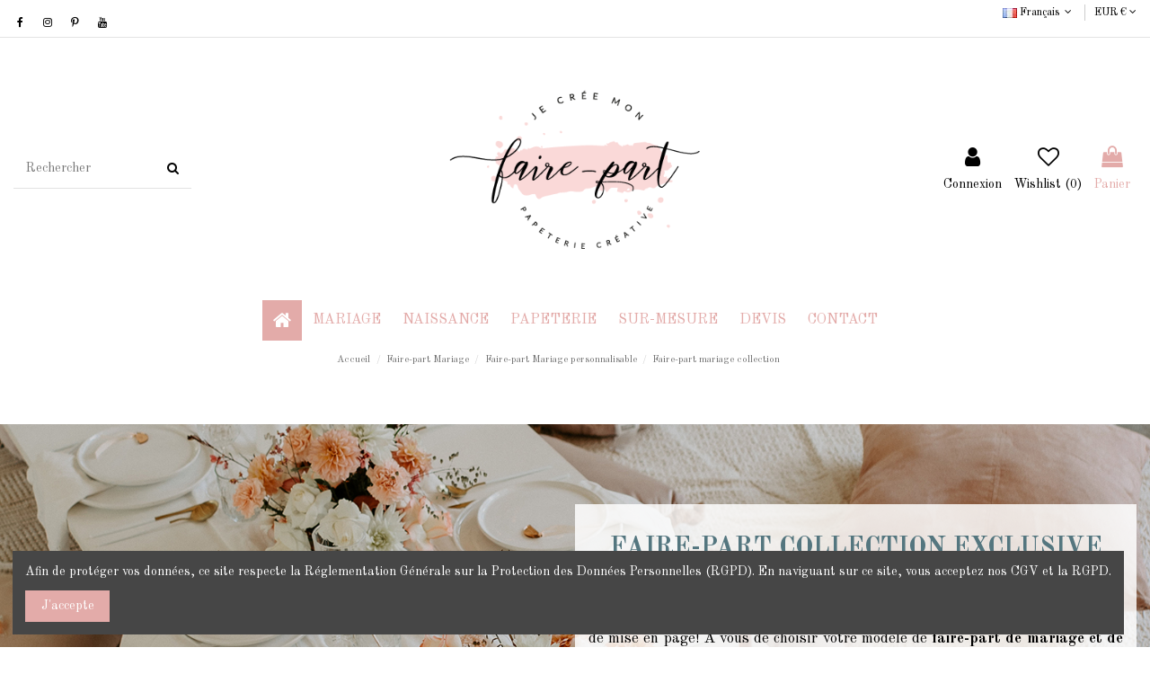

--- FILE ---
content_type: text/html; charset=utf-8
request_url: https://www.jecreemonfairepart.fr/fr/faire-part-mariage-collection-20
body_size: 30246
content:
<!doctype html>
<html lang="fr">

<head>
    
        
  <meta charset="utf-8">


  <meta http-equiv="x-ua-compatible" content="ie=edge">



  


  


  <title>Faire-part Mariage collection Exclusive Jecreemonfairepart</title>
  
    
  
  <meta name="description" content="Nous avons créé une collection de modèles  exclusifs de faire-part mariage que vous pourrez personnaliser avec vos textes et couleurs avec nos graphistes.">
  <meta name="keywords" content="faire-part mariage, faire-part mariage personnalisable, faire-part mariage exclusif, collection de faire-part mariage">
    
                                        <link rel="canonical" href="https://www.jecreemonfairepart.fr/fr/faire-part-mariage-collection-20">
                        

  
          <link rel="alternate" href="https://www.jecreemonfairepart.fr/fr/faire-part-mariage-collection-20" hreflang="fr">
            <link rel="alternate" href="https://www.jecreemonfairepart.fr/fr/faire-part-mariage-collection-20" hreflang="x-default">
                <link rel="alternate" href="https://www.jecreemonfairepart.fr/de/faire-part-mariage-collection-20" hreflang="de-de">
                <link rel="alternate" href="https://www.jecreemonfairepart.fr/it/faire-part-mariage-collection-20" hreflang="it-it">
            



    <meta property="og:title" content="Faire-part Mariage collection Exclusive Jecreemonfairepart"/>
    <meta property="og:url" content="https://www.jecreemonfairepart.fr/fr/faire-part-mariage-collection-20"/>
    <meta property="og:site_name" content="Je Cree Mon Faire Part"/>
    <meta property="og:description" content="Nous avons créé une collection de modèles  exclusifs de faire-part mariage que vous pourrez personnaliser avec vos textes et couleurs avec nos graphistes.">
    <meta property="og:type" content="website">



            
          <meta property="og:image" content="https://www.jecreemonfairepart.fr/img/je-cree-mon-faire-part-logo-1588349207.jpg" />
    
    





      <meta name="viewport" content="initial-scale=1,user-scalable=no,maximum-scale=1,width=device-width">
  




  <link rel="icon" type="image/vnd.microsoft.icon" href="https://www.jecreemonfairepart.fr/img/favicon.ico?1588349207">
  <link rel="shortcut icon" type="image/x-icon" href="https://www.jecreemonfairepart.fr/img/favicon.ico?1588349207">
    


<script type="application/ld+json">

{
"@context": "https://schema.org",
"@type": "Organization",
"url": "https://www.jecreemonfairepart.fr/",
"name": "Je Cree Mon Faire Part",
"logo": "https://www.jecreemonfairepart.fr/img/je-cree-mon-faire-part-logo-1588349207.jpg",
"@id": "#store-organization"
}

</script>




    <link rel="stylesheet" href="https://www.jecreemonfairepart.fr/themes/warehouse/assets/css/theme.css" type="text/css" media="all">
  <link rel="stylesheet" href="https://www.jecreemonfairepart.fr/themes/warehouse/modules/ps_facetedsearch/views/dist/front.css" type="text/css" media="all">
  <link rel="stylesheet" href="https://www.jecreemonfairepart.fr/modules/revsliderprestashop/public/assets/fonts/pe-icon-7-stroke/css/pe-icon-7-stroke.css" type="text/css" media="all">
  <link rel="stylesheet" href="https://www.jecreemonfairepart.fr/modules/revsliderprestashop/public/assets/css/settings.css" type="text/css" media="all">
  <link rel="stylesheet" href="https://www.jecreemonfairepart.fr/modules/iqitcountdown/views/css/front.css" type="text/css" media="all">
  <link rel="stylesheet" href="https://www.jecreemonfairepart.fr/modules/ndk_advanced_custom_fields/views/css/front.css" type="text/css" media="all">
  <link rel="stylesheet" href="https://www.jecreemonfairepart.fr/modules/ndk_advanced_custom_fields/views/css/chosen.css" type="text/css" media="all">
  <link rel="stylesheet" href="https://www.jecreemonfairepart.fr/modules/ets_cfultimate/views/css/date.css" type="text/css" media="all">
  <link rel="stylesheet" href="https://www.jecreemonfairepart.fr/modules/ets_cfultimate/views/css/style.css" type="text/css" media="all">
  <link rel="stylesheet" href="https://www.jecreemonfairepart.fr/modules/ets_cfultimate/views/css/skin.min.css" type="text/css" media="all">
  <link rel="stylesheet" href="https://www.jecreemonfairepart.fr/js/jquery/ui/themes/base/minified/jquery-ui.min.css" type="text/css" media="all">
  <link rel="stylesheet" href="https://www.jecreemonfairepart.fr/js/jquery/ui/themes/base/minified/jquery.ui.theme.min.css" type="text/css" media="all">
  <link rel="stylesheet" href="https://www.jecreemonfairepart.fr/js/jquery/plugins/fancybox/jquery.fancybox.css" type="text/css" media="all">
  <link rel="stylesheet" href="https://www.jecreemonfairepart.fr/js/jquery/plugins/chosen/jquery.chosen.css" type="text/css" media="all">
  <link rel="stylesheet" href="https://www.jecreemonfairepart.fr/modules/iqitcompare/views/css/front.css" type="text/css" media="all">
  <link rel="stylesheet" href="https://www.jecreemonfairepart.fr/modules/iqitcookielaw/views/css/front.css" type="text/css" media="all">
  <link rel="stylesheet" href="https://www.jecreemonfairepart.fr/modules/iqitelementor/views/css/frontend.min.css" type="text/css" media="all">
  <link rel="stylesheet" href="https://www.jecreemonfairepart.fr/modules/iqitmegamenu/views/css/front.css" type="text/css" media="all">
  <link rel="stylesheet" href="https://www.jecreemonfairepart.fr/modules/iqitsizecharts/views/css/front.css" type="text/css" media="all">
  <link rel="stylesheet" href="https://www.jecreemonfairepart.fr/modules/iqitthemeeditor/views/css/custom_s_1.css" type="text/css" media="all">
  <link rel="stylesheet" href="https://www.jecreemonfairepart.fr/modules/iqitwishlist/views/css/front.css" type="text/css" media="all">
  <link rel="stylesheet" href="https://www.jecreemonfairepart.fr/modules/iqitextendedproduct/views/css/front.css" type="text/css" media="all">
  <link rel="stylesheet" href="https://www.jecreemonfairepart.fr/modules/ph_simpleblog/views/css/ph_simpleblog-17.css" type="text/css" media="all">
  <link rel="stylesheet" href="https://www.jecreemonfairepart.fr/modules/ph_simpleblog/css/custom.css" type="text/css" media="all">
  <link rel="stylesheet" href="https://www.jecreemonfairepart.fr/modules/iqitsociallogin/views/css/front.css" type="text/css" media="all">
  <link rel="stylesheet" href="https://www.jecreemonfairepart.fr/modules/iqitcookielaw/views/css/custom_s_1.css" type="text/css" media="all">
  <link rel="stylesheet" href="https://www.jecreemonfairepart.fr/modules/iqitmegamenu/views/css/iqitmegamenu_s_1.css" type="text/css" media="all">
  <link rel="stylesheet" href="https://www.jecreemonfairepart.fr/themes/warehouse/assets/css/custom.css" type="text/css" media="all">




<link rel="preload" as="font"
      href="/themes/warehouse/assets/css/font-awesome/fonts/fontawesome-webfont.woff?v=4.7.0"
      type="font/woff" crossorigin="anonymous">
<link rel="preload" as="font"
      href="/themes/warehouse/assets/css/font-awesome/fonts/fontawesome-webfont.woff2?v=4.7.0"
      type="font/woff2" crossorigin="anonymous">

<link  rel="preload stylesheet"  as="style" href="/themes/warehouse/assets/css/font-awesome/css/font-awesome-preload.css"
       type="text/css" crossorigin="anonymous">





  

  <script>
        var customizeText = "Personnaliser";
        var elementorFrontendConfig = {"isEditMode":"","stretchedSectionContainer":"","instagramToken":"","is_rtl":false};
        var iqitTheme = {"rm_sticky":"down","rm_breakpoint":0,"op_preloader":"0","cart_style":"side","cart_confirmation":"open","h_layout":"2","f_fixed":"","f_layout":"2","h_absolute":"0","h_sticky":"menu","hw_width":"inherit","hm_submenu_width":"default","h_search_type":"full","pl_lazyload":true,"pl_infinity":false,"pl_rollover":true,"pl_crsl_autoplay":false,"pl_slider_ld":3,"pl_slider_d":3,"pl_slider_t":2,"pl_slider_p":1,"pp_thumbs":"bottom","pp_zoom":"inner","pp_image_layout":"carousel","pp_tabs":"tabha","pl_grid_qty":false};
        var iqitcompare = {"nbProducts":0};
        var iqitcountdown_days = "d.";
        var iqitextendedproduct = {"speed":"70"};
        var iqitfdc_from = 0;
        var iqitmegamenu = {"sticky":"false","containerSelector":"#wrapper > .container"};
        var iqitwishlist = {"nbProducts":0};
        var prestashop = {"cart":{"products":[],"totals":{"total":{"type":"total","label":"Total","amount":0,"value":"0,00\u00a0\u20ac"},"total_including_tax":{"type":"total","label":"Total TTC","amount":0,"value":"0,00\u00a0\u20ac"},"total_excluding_tax":{"type":"total","label":"Total HT :","amount":0,"value":"0,00\u00a0\u20ac"}},"subtotals":{"products":{"type":"products","label":"Sous-total","amount":0,"value":"0,00\u00a0\u20ac"},"discounts":null,"shipping":{"type":"shipping","label":"Livraison","amount":0,"value":""},"tax":null},"products_count":0,"summary_string":"0 articles","vouchers":{"allowed":1,"added":[]},"discounts":[],"minimalPurchase":0,"minimalPurchaseRequired":""},"currency":{"name":"Euro","iso_code":"EUR","iso_code_num":"978","sign":"\u20ac"},"customer":{"lastname":null,"firstname":null,"email":null,"birthday":null,"newsletter":null,"newsletter_date_add":null,"optin":null,"website":null,"company":null,"siret":null,"ape":null,"is_logged":false,"gender":{"type":null,"name":null},"addresses":[]},"language":{"name":"Fran\u00e7ais (French)","iso_code":"fr","locale":"fr-FR","language_code":"fr","is_rtl":"0","date_format_lite":"d\/m\/Y","date_format_full":"d\/m\/Y H:i:s","id":1},"page":{"title":"","canonical":"https:\/\/www.jecreemonfairepart.fr\/fr\/faire-part-mariage-collection-20","meta":{"title":"Faire-part Mariage collection Exclusive Jecreemonfairepart","description":"Nous avons cr\u00e9\u00e9 une collection de mod\u00e8les  exclusifs de faire-part mariage que vous pourrez personnaliser avec vos textes et couleurs avec nos graphistes.","keywords":"faire-part mariage, faire-part mariage personnalisable, faire-part mariage exclusif, collection de faire-part mariage","robots":"index"},"page_name":"category","body_classes":{"lang-fr":true,"lang-rtl":false,"country-FR":true,"currency-EUR":true,"layout-left-column":true,"page-category":true,"tax-display-enabled":true,"category-id-20":true,"category-Faire-part mariage collection":true,"category-id-parent-5":true,"category-depth-level-4":true},"admin_notifications":[]},"shop":{"name":"Je Cree Mon Faire Part","logo":"https:\/\/www.jecreemonfairepart.fr\/img\/je-cree-mon-faire-part-logo-1588349207.jpg","stores_icon":"https:\/\/www.jecreemonfairepart.fr\/img\/logo_stores.png","favicon":"https:\/\/www.jecreemonfairepart.fr\/img\/favicon.ico"},"urls":{"base_url":"https:\/\/www.jecreemonfairepart.fr\/","current_url":"https:\/\/www.jecreemonfairepart.fr\/fr\/faire-part-mariage-collection-20","shop_domain_url":"https:\/\/www.jecreemonfairepart.fr","img_ps_url":"https:\/\/www.jecreemonfairepart.fr\/img\/","img_cat_url":"https:\/\/www.jecreemonfairepart.fr\/img\/c\/","img_lang_url":"https:\/\/www.jecreemonfairepart.fr\/img\/l\/","img_prod_url":"https:\/\/www.jecreemonfairepart.fr\/img\/p\/","img_manu_url":"https:\/\/www.jecreemonfairepart.fr\/img\/m\/","img_sup_url":"https:\/\/www.jecreemonfairepart.fr\/img\/su\/","img_ship_url":"https:\/\/www.jecreemonfairepart.fr\/img\/s\/","img_store_url":"https:\/\/www.jecreemonfairepart.fr\/img\/st\/","img_col_url":"https:\/\/www.jecreemonfairepart.fr\/img\/co\/","img_url":"https:\/\/www.jecreemonfairepart.fr\/themes\/warehouse\/assets\/img\/","css_url":"https:\/\/www.jecreemonfairepart.fr\/themes\/warehouse\/assets\/css\/","js_url":"https:\/\/www.jecreemonfairepart.fr\/themes\/warehouse\/assets\/js\/","pic_url":"https:\/\/www.jecreemonfairepart.fr\/upload\/","pages":{"address":"https:\/\/www.jecreemonfairepart.fr\/fr\/adresse","addresses":"https:\/\/www.jecreemonfairepart.fr\/fr\/adresses","authentication":"https:\/\/www.jecreemonfairepart.fr\/fr\/connexion","cart":"https:\/\/www.jecreemonfairepart.fr\/fr\/panier","category":"https:\/\/www.jecreemonfairepart.fr\/fr\/index.php?controller=category","cms":"https:\/\/www.jecreemonfairepart.fr\/fr\/index.php?controller=cms","contact":"https:\/\/www.jecreemonfairepart.fr\/fr\/nous-contacter","discount":"https:\/\/www.jecreemonfairepart.fr\/fr\/reduction","guest_tracking":"https:\/\/www.jecreemonfairepart.fr\/fr\/suivi-commande-invite","history":"https:\/\/www.jecreemonfairepart.fr\/fr\/historique-commandes","identity":"https:\/\/www.jecreemonfairepart.fr\/fr\/identite","index":"https:\/\/www.jecreemonfairepart.fr\/fr\/","my_account":"https:\/\/www.jecreemonfairepart.fr\/fr\/mon-compte","order_confirmation":"https:\/\/www.jecreemonfairepart.fr\/fr\/confirmation-commande","order_detail":"https:\/\/www.jecreemonfairepart.fr\/fr\/index.php?controller=order-detail","order_follow":"https:\/\/www.jecreemonfairepart.fr\/fr\/suivi-commande","order":"https:\/\/www.jecreemonfairepart.fr\/fr\/commande","order_return":"https:\/\/www.jecreemonfairepart.fr\/fr\/index.php?controller=order-return","order_slip":"https:\/\/www.jecreemonfairepart.fr\/fr\/avoirs","pagenotfound":"https:\/\/www.jecreemonfairepart.fr\/fr\/page-introuvable","password":"https:\/\/www.jecreemonfairepart.fr\/fr\/recuperation-mot-de-passe","pdf_invoice":"https:\/\/www.jecreemonfairepart.fr\/fr\/index.php?controller=pdf-invoice","pdf_order_return":"https:\/\/www.jecreemonfairepart.fr\/fr\/index.php?controller=pdf-order-return","pdf_order_slip":"https:\/\/www.jecreemonfairepart.fr\/fr\/index.php?controller=pdf-order-slip","prices_drop":"https:\/\/www.jecreemonfairepart.fr\/fr\/promotions","product":"https:\/\/www.jecreemonfairepart.fr\/fr\/index.php?controller=product","search":"https:\/\/www.jecreemonfairepart.fr\/fr\/recherche","sitemap":"https:\/\/www.jecreemonfairepart.fr\/fr\/plan-site","stores":"https:\/\/www.jecreemonfairepart.fr\/fr\/magasins","supplier":"https:\/\/www.jecreemonfairepart.fr\/fr\/fournisseur","register":"https:\/\/www.jecreemonfairepart.fr\/fr\/connexion?create_account=1","order_login":"https:\/\/www.jecreemonfairepart.fr\/fr\/commande?login=1"},"alternative_langs":{"fr":"https:\/\/www.jecreemonfairepart.fr\/fr\/faire-part-mariage-collection-20","de-de":"https:\/\/www.jecreemonfairepart.fr\/de\/faire-part-mariage-collection-20","it-it":"https:\/\/www.jecreemonfairepart.fr\/it\/faire-part-mariage-collection-20"},"theme_assets":"\/themes\/warehouse\/assets\/","actions":{"logout":"https:\/\/www.jecreemonfairepart.fr\/fr\/?mylogout="},"no_picture_image":{"bySize":{"small_default":{"url":"https:\/\/www.jecreemonfairepart.fr\/img\/p\/fr-default-small_default.jpg","width":98,"height":127},"cart_default":{"url":"https:\/\/www.jecreemonfairepart.fr\/img\/p\/fr-default-cart_default.jpg","width":125,"height":162},"home_default":{"url":"https:\/\/www.jecreemonfairepart.fr\/img\/p\/fr-default-home_default.jpg","width":236,"height":305},"large_default":{"url":"https:\/\/www.jecreemonfairepart.fr\/img\/p\/fr-default-large_default.jpg","width":381,"height":492},"medium_default":{"url":"https:\/\/www.jecreemonfairepart.fr\/img\/p\/fr-default-medium_default.jpg","width":452,"height":584},"thickbox_default":{"url":"https:\/\/www.jecreemonfairepart.fr\/img\/p\/fr-default-thickbox_default.jpg","width":1100,"height":1422}},"small":{"url":"https:\/\/www.jecreemonfairepart.fr\/img\/p\/fr-default-small_default.jpg","width":98,"height":127},"medium":{"url":"https:\/\/www.jecreemonfairepart.fr\/img\/p\/fr-default-large_default.jpg","width":381,"height":492},"large":{"url":"https:\/\/www.jecreemonfairepart.fr\/img\/p\/fr-default-thickbox_default.jpg","width":1100,"height":1422},"legend":""}},"configuration":{"display_taxes_label":true,"display_prices_tax_incl":true,"is_catalog":false,"show_prices":true,"opt_in":{"partner":true},"quantity_discount":{"type":"discount","label":"Remise sur prix unitaire"},"voucher_enabled":1,"return_enabled":0},"field_required":[],"breadcrumb":{"links":[{"title":"Accueil","url":"https:\/\/www.jecreemonfairepart.fr\/fr\/"},{"title":"Faire-part Mariage","url":"https:\/\/www.jecreemonfairepart.fr\/fr\/faire-part-mariage-3"},{"title":"Faire-part Mariage personnalisable","url":"https:\/\/www.jecreemonfairepart.fr\/fr\/faire-part-mariage-personnalisable-5"},{"title":"Faire-part mariage collection","url":"https:\/\/www.jecreemonfairepart.fr\/fr\/faire-part-mariage-collection-20"}],"count":4},"link":{"protocol_link":"https:\/\/","protocol_content":"https:\/\/"},"time":1768891976,"static_token":"3ddbe5373a9f6f975e8c6e416a33c3c7","token":"07f00d650028408abe498ef9a3ae7f56","debug":false};
        var psemailsubscription_subscription = "https:\/\/www.jecreemonfairepart.fr\/fr\/module\/ps_emailsubscription\/subscription";
      </script>



  <script type="text/javascript">
    var url_basic_ets = 'https://www.jecreemonfairepart.fr/';
    var link_contact_ets = 'https://www.jecreemonfairepart.fr/fr/module/ets_cfultimate/contact';
    var ets_cfu_recaptcha_enabled = 1;
    var iso_code = 'fr';
            var ets_cfu_recaptcha_v3 = 0;
        var ets_cfu_recaptcha_key = "6Lc9eaAUAAAAAAbN80ZPfzk12fsTBrhfypUa8aOJ";
                var hidden_referrence = 1;
    </script>
    <script src="https://www.google.com/recaptcha/api.js?hl=fr"></script>

<script type="text/javascript">
	(window.gaDevIds=window.gaDevIds||[]).push('d6YPbH');
	(function(i,s,o,g,r,a,m){i['GoogleAnalyticsObject']=r;i[r]=i[r]||function(){
	(i[r].q=i[r].q||[]).push(arguments)},i[r].l=1*new Date();a=s.createElement(o),
	m=s.getElementsByTagName(o)[0];a.async=1;a.src=g;m.parentNode.insertBefore(a,m)
	})(window,document,'script','https://www.google-analytics.com/analytics.js','ga');

            ga('create', 'UA-43077595-1', 'auto');
                        ga('send', 'pageview');
    
    ga('require', 'ec');
</script>




    
    
    </head>

<body id="category" class="lang-fr country-fr currency-eur layout-left-column page-category tax-display-enabled category-id-20 category-faire-part-mariage-collection category-id-parent-5 category-depth-level-4 body-desktop-header-style-w-2">


    




    


<main id="main-page-content"  >
    
            

    <header id="header" class="desktop-header-style-w-2">
        
            
  <div class="header-banner">
    
  </div>




            <nav class="header-nav">
        <div class="container">
    
        <div class="row justify-content-between">
            <div class="col col-auto col-md left-nav">
                 <div class="d-inline-block"> 

<ul class="social-links _topbar" itemscope itemtype="https://schema.org/Organization" itemid="#store-organization">
    <li class="facebook"><a itemprop="sameAs" href="https://www.facebook.com/jecreemonfairepart" target="_blank" rel="noreferrer noopener"><i class="fa fa-facebook fa-fw" aria-hidden="true"></i></a></li>    <li class="instagram"><a itemprop="sameAs" href="https://www.instagram.com/jecreemonfairepart.fr/" target="_blank" rel="noreferrer noopener"><i class="fa fa-instagram fa-fw" aria-hidden="true"></i></a></li>    <li class="pinterest"><a itemprop="sameAs" href="https://www.pinterest.fr/jcmfp/" target="_blank" rel="noreferrer noopener"><i class="fa fa-pinterest-p fa-fw" aria-hidden="true"></i></a></li>  <li class="youtube"><a href="https://www.youtube.com/channel/UCj3g5eMwGe_4hP0nxRDnBYw" target="_blank" rel="noreferrer noopener"><i class="fa fa-youtube fa-fw" aria-hidden="true"></i></a></li>    </ul>

 </div>                 
            </div>
            <div class="col col-auto center-nav text-center">
                
             </div>
            <div class="col col-auto col-md right-nav text-right">
                

<div id="language_selector" class="d-inline-block">
    <div class="language-selector-wrapper d-inline-block">
        <div class="language-selector dropdown js-dropdown">
            <a class="expand-more" data-toggle="dropdown" data-iso-code="fr"><img width="16" height="11" src="https://www.jecreemonfairepart.fr/img/l/1.jpg" alt="Français" class="img-fluid lang-flag" /> Français <i class="fa fa-angle-down fa-fw" aria-hidden="true"></i></a>
            <div class="dropdown-menu">
                <ul>
                                            <li  class="current" >
                            <a href="https://www.jecreemonfairepart.fr/fr/faire-part-mariage-collection-20" rel="alternate" hreflang="fr"
                               class="dropdown-item"><img width="16" height="11" src="https://www.jecreemonfairepart.fr/img/l/1.jpg" alt="Français" class="img-fluid lang-flag"  data-iso-code="fr"/> Français</a>
                        </li>
                                            <li >
                            <a href="https://www.jecreemonfairepart.fr/de/faire-part-mariage-collection-20" rel="alternate" hreflang="de"
                               class="dropdown-item"><img width="16" height="11" src="https://www.jecreemonfairepart.fr/img/l/2.jpg" alt="Deutsch" class="img-fluid lang-flag"  data-iso-code="de"/> Deutsch</a>
                        </li>
                                            <li >
                            <a href="https://www.jecreemonfairepart.fr/it/faire-part-mariage-collection-20" rel="alternate" hreflang="it"
                               class="dropdown-item"><img width="16" height="11" src="https://www.jecreemonfairepart.fr/img/l/3.jpg" alt="Italiano" class="img-fluid lang-flag"  data-iso-code="it"/> Italiano</a>
                        </li>
                                    </ul>
            </div>
        </div>
    </div>
</div>
<div id="currency_selector" class="d-inline-block">
    <div class="currency-selector dropdown js-dropdown d-inline-block">
        <a class="expand-more" data-toggle="dropdown">EUR € <i class="fa fa-angle-down" aria-hidden="true"></i></a>
        <div class="dropdown-menu">
            <ul>
                                    <li >
                        <a title="Franc suisse" rel="nofollow" href="https://www.jecreemonfairepart.fr/fr/faire-part-mariage-collection-20?SubmitCurrency=1&amp;id_currency=3"
                           class="dropdown-item">CHF CHF</a>
                    </li>
                                    <li  class="current" >
                        <a title="Euro" rel="nofollow" href="https://www.jecreemonfairepart.fr/fr/faire-part-mariage-collection-20?SubmitCurrency=1&amp;id_currency=1"
                           class="dropdown-item">EUR €</a>
                    </li>
                            </ul>
        </div>
    </div>
</div>

             </div>
        </div>

                        </div>
            </nav>
        



<div id="desktop-header" class="desktop-header-style-2">
    
            
<div class="header-top">
    <div id="desktop-header-container" class="container">
        <div class="row align-items-center">
                            <div class="col col-header-left">
                                        <!-- Block search module TOP -->

<!-- Block search module TOP -->
<div id="search_widget" class="search-widget" data-search-controller-url="https://www.jecreemonfairepart.fr/fr/module/iqitsearch/searchiqit">
    <form method="get" action="https://www.jecreemonfairepart.fr/fr/module/iqitsearch/searchiqit">
        <div class="input-group">
            <input type="text" name="s" value="" data-all-text="Tous les résultats"
                   data-blog-text="Article de Blog"
                   data-product-text="Produit"
                   data-brands-text="Marque"
                   placeholder="Rechercher" class="form-control form-search-control" />
            <button type="submit" class="search-btn">
                <i class="fa fa-search"></i>
            </button>
        </div>
    </form>
</div>
<!-- /Block search module TOP -->

<!-- /Block search module TOP -->


                    
                </div>
                <div class="col col-header-center text-center">
                    <div id="desktop_logo">
                        <a href="https://www.jecreemonfairepart.fr/">
                            <img class="logo img-fluid"
                                 src="https://www.jecreemonfairepart.fr/img/je-cree-mon-faire-part-logo-1588349207.jpg"                                  alt="Je Cree Mon Faire Part">
                        </a>
                    </div>
                    
                </div>
                        <div class="col  col-header-right">
                <div class="row no-gutters justify-content-end">

                    
                                            <div id="header-user-btn" class="col col-auto header-btn-w header-user-btn-w">
            <a href="https://www.jecreemonfairepart.fr/fr/mon-compte"
           title="Identifiez-vous"
           rel="nofollow" class="header-btn header-user-btn">
            <i class="fa fa-user fa-fw icon" aria-hidden="true"></i>
            <span class="title">Connexion</span>
        </a>
    </div>









                                        

                    <div id="header-wishlist-btn" class="col col-auto header-btn-w header-wishlist-btn-w">
    <a href="//www.jecreemonfairepart.fr/fr/module/iqitwishlist/view" rel="nofollow" class="header-btn header-user-btn">
        <i class="fa fa-heart-o fa-fw icon" aria-hidden="true"></i>
        <span class="title">Wishlist (<span id="iqitwishlist-nb"></span>)</span>
    </a>
</div>

                                            
                                                    <div id="ps-shoppingcart-wrapper" class="col col-auto">
    <div id="ps-shoppingcart"
         class="header-btn-w header-cart-btn-w ps-shoppingcart side-cart">
         <div id="blockcart" class="blockcart cart-preview"
         data-refresh-url="//www.jecreemonfairepart.fr/fr/module/ps_shoppingcart/ajax">
        <a id="cart-toogle" class="cart-toogle header-btn header-cart-btn" data-toggle="dropdown" data-display="static">
            <i class="fa fa-shopping-bag fa-fw icon" aria-hidden="true"><span class="cart-products-count-btn  d-none">0</span></i>
            <span class="info-wrapper">
            <span class="title">Panier</span>
            <span class="cart-toggle-details">
            <span class="text-faded cart-separator"> / </span>
                            Empty
                        </span>
            </span>
        </a>
        <div id="_desktop_blockcart-content" class="dropdown-menu-custom dropdown-menu">
    <div id="blockcart-content" class="blockcart-content" >
        <div class="cart-title">
            <span class="modal-title">Votre panier</span>
            <button type="button" id="js-cart-close" class="close">
                <span>×</span>
            </button>
            <hr>
        </div>
                    <span class="no-items">Il n'y a plus d'articles dans votre panier</span>
            </div>
</div> </div>




    </div>
</div>
                                                
                                    </div>
                
            </div>
            <div class="col-12">
                <div class="row">
                    
                </div>
            </div>
        </div>
    </div>
</div>
<div class="container iqit-megamenu-container">	<div id="iqitmegamenu-wrapper" class="iqitmegamenu-wrapper iqitmegamenu-all">
		<div class="container container-iqitmegamenu">
		<div id="iqitmegamenu-horizontal" class="iqitmegamenu  clearfix" role="navigation">

								
				<nav id="cbp-hrmenu" class="cbp-hrmenu cbp-horizontal cbp-hrsub-narrow">
					<ul>
												<li id="cbp-hrmenu-tab-1" class="cbp-hrmenu-tab cbp-hrmenu-tab-1 cbp-onlyicon ">
	<a href="https://www.jecreemonfairepart.fr/fr/" class="nav-link" >

								<span class="cbp-tab-title"> <i class="icon fa fa-home cbp-mainlink-icon"></i>
								</span>
														</a>
													</li>
												<li id="cbp-hrmenu-tab-2" class="cbp-hrmenu-tab cbp-hrmenu-tab-2  cbp-has-submeu">
	<a href="https://www.jecreemonfairepart.fr/fr/faire-part-mariage-3" class="nav-link" >

								<span class="cbp-tab-title">
								MARIAGE <i class="fa fa-angle-down cbp-submenu-aindicator"></i></span>
														</a>
														<div class="cbp-hrsub col-12">
								<div class="cbp-hrsub-inner">
									<div class="container iqitmegamenu-submenu-container">
									
																																	




<div class="row menu_row menu-element  first_rows menu-element-id-1">
                

                                                




    <div class="col-2 cbp-menu-column cbp-menu-element menu-element-id-2 ">
        <div class="cbp-menu-column-inner">
                        
                                                            <span class="cbp-column-title nav-link transition-300">FAIRE PART MARIAGE DECOUPE LASER </span>
                                    
                
                                            <ul class="cbp-links cbp-valinks">
                                                                                                <li><a href="https://www.jecreemonfairepart.fr/fr/faire-part-pochette-ciselee-laser-14"
                                           >Faire-part pochette ciselée laser</a>
                                    </li>
                                                                                                                                <li><a href="https://www.jecreemonfairepart.fr/fr/faire-part-cisele-paillete-16"
                                           >Faire-part ciselé pailleté</a>
                                    </li>
                                                                                                                                <li><a href="https://www.jecreemonfairepart.fr/fr/carte-ciselee-et-broderie-papier--17"
                                           >Carte ciselée et broderie papier</a>
                                    </li>
                                                                                                                                <li><a href="https://www.jecreemonfairepart.fr/fr/pochette-decoupe-laser-seule-15"
                                           >Pochette découpe laser seule</a>
                                    </li>
                                                                                                                                <li><a href="https://www.jecreemonfairepart.fr/fr/faire-part-mariage-plexiglass-24"
                                           >Faire-part mariage plexiglass</a>
                                    </li>
                                                                                    </ul>
                    
                
            

            
            </div>    </div>
                                    




    <div class="col-2 cbp-menu-column cbp-menu-element menu-element-id-5 ">
        <div class="cbp-menu-column-inner">
                        
                                                            <span class="cbp-column-title nav-link transition-300">FAIRE PART MARIAGE PERSONNALISABLE </span>
                                    
                
                                            <ul class="cbp-links cbp-valinks">
                                                                                                <li><a href="https://www.jecreemonfairepart.fr/fr/faire-part-mariage-collection-20"
                                           >Faire-part mariage collection</a>
                                    </li>
                                                                                                                                <li><a href="https://www.jecreemonfairepart.fr/fr/faire-part-mariage-sur-calque-26"
                                           >Faire-part mariage sur calque</a>
                                    </li>
                                                                                                                                <li><a href="https://www.jecreemonfairepart.fr/fr/faire-part-buromac-21"
                                           >Faire-part buromac</a>
                                    </li>
                                                                                                                                <li><a href="https://www.jecreemonfairepart.fr/fr/save-the-date-27"
                                           >Save the date</a>
                                    </li>
                                                                                                                                <li><a href="https://www.jecreemonfairepart.fr/fr/carte-remerciements-mariage-28"
                                           >Carte remerciements mariage</a>
                                    </li>
                                                                                    </ul>
                    
                
            

            
            </div>    </div>
                                    




    <div class="col-2 cbp-menu-column cbp-menu-element menu-element-id-6 ">
        <div class="cbp-menu-column-inner">
                        
                                                            <span class="cbp-column-title nav-link transition-300">FAIRE PART NUMÉRIQUE </span>
                                    
                
                                            <ul class="cbp-links cbp-valinks">
                                                                                                <li><a href="https://www.jecreemonfairepart.fr/fr/faire-part-numerique-29"
                                           >Faire-part numérique</a>
                                    </li>
                                                                                                                                <li><a href="https://www.jecreemonfairepart.fr/fr/timbre-mariage-32"
                                           >Timbre mariage</a>
                                    </li>
                                                                                    </ul>
                    
                
            

            
            </div>    </div>
                                    




    <div class="col-2 cbp-menu-column cbp-menu-element menu-element-id-7 ">
        <div class="cbp-menu-column-inner">
                        
                                                            <span class="cbp-column-title nav-link transition-300">DECLINAISON FAIRE-PART </span>
                                    
                
                                            <ul class="cbp-links cbp-valinks">
                                                                                                <li><a href="https://www.jecreemonfairepart.fr/fr/carton-supplementaire-60"
                                           >Carton supplémentaire</a>
                                    </li>
                                                                                                                                <li><a href="https://www.jecreemonfairepart.fr/fr/etiquette-et-sticker-63"
                                           >Etiquette et sticker</a>
                                    </li>
                                                                                                                                <li><a href="https://www.jecreemonfairepart.fr/fr/echantillon-93"
                                           >Echantillon</a>
                                    </li>
                                                                                    </ul>
                    
                
            

            
            </div>    </div>
                                    




    <div class="col-2 cbp-menu-column cbp-menu-element menu-element-id-9 ">
        <div class="cbp-menu-column-inner">
                        
                                                            <span class="cbp-column-title nav-link transition-300">FAIRE-PART PAR THEME </span>
                                    
                
                                            <ul class="cbp-links cbp-valinks">
                                                                                                <li><a href="https://www.jecreemonfairepart.fr/fr/faire-part-mariage-voyage-113"
                                           >Faire-part mariage voyage</a>
                                    </li>
                                                                                                                                <li><a href="https://www.jecreemonfairepart.fr/fr/faire-part-champetre-boheme-114"
                                           >Faire-part  champêtre bohème</a>
                                    </li>
                                                                                                                                <li><a href="https://www.jecreemonfairepart.fr/fr/faire-part-mariage-floral-vegetal-116"
                                           >Faire-part mariage floral végétal</a>
                                    </li>
                                                                                                                                <li><a href="https://www.jecreemonfairepart.fr/fr/faire-part-mariage-chic-117"
                                           >Faire-part mariage chic</a>
                                    </li>
                                                                                                                                <li><a href="https://www.jecreemonfairepart.fr/fr/faire-part-mariage-romantique-115"
                                           >Faire-part mariage romantique</a>
                                    </li>
                                                                                    </ul>
                    
                
            

            
            </div>    </div>
                            
                </div>
																					
																			</div>
								</div>
							</div>
													</li>
												<li id="cbp-hrmenu-tab-3" class="cbp-hrmenu-tab cbp-hrmenu-tab-3  cbp-has-submeu">
	<a href="https://www.jecreemonfairepart.fr/fr/faire-part-naissance-6" class="nav-link" >

								<span class="cbp-tab-title">
								NAISSANCE <i class="fa fa-angle-down cbp-submenu-aindicator"></i></span>
														</a>
														<div class="cbp-hrsub col-12">
								<div class="cbp-hrsub-inner">
									<div class="container iqitmegamenu-submenu-container">
									
																																	




<div class="row menu_row menu-element  first_rows menu-element-id-1">
                

                                                




    <div class="col-3 cbp-menu-column cbp-menu-element menu-element-id-2 ">
        <div class="cbp-menu-column-inner">
                        
                                                            <span class="cbp-column-title nav-link transition-300">FAIRE PART NAISSANCE DECOUPE LASER </span>
                                    
                
                                            <ul class="cbp-links cbp-valinks">
                                                                                                <li><a href="https://www.jecreemonfairepart.fr/fr/faire-part-naissance-pochette-ciselee-38"
                                           >Faire-part naissance pochette ciselée</a>
                                    </li>
                                                                                                                                <li><a href="https://www.jecreemonfairepart.fr/fr/carte-ciselee-et-broderie-papier-39"
                                           >Carte ciselée et broderie papier</a>
                                    </li>
                                                                                                                                <li><a href="https://www.jecreemonfairepart.fr/fr/faire-part-forme-originale-40"
                                           >Faire-part forme originale</a>
                                    </li>
                                                                                                                                <li><a href="https://www.jecreemonfairepart.fr/fr/faire-part-naissance-plexiglass-102"
                                           >Faire-part naissance plexiglass</a>
                                    </li>
                                                                                    </ul>
                    
                
            

            
            </div>    </div>
                                    




    <div class="col-3 cbp-menu-column cbp-menu-element menu-element-id-5 ">
        <div class="cbp-menu-column-inner">
                        
                                                            <span class="cbp-column-title nav-link transition-300">FAIRE PART NAISSANCE PERSONNALISABLE </span>
                                    
                
                                            <ul class="cbp-links cbp-valinks">
                                                                                                <li><a href="https://www.jecreemonfairepart.fr/fr/faire-part-naissance-collection-41"
                                           >Faire-part naissance collection</a>
                                    </li>
                                                                                                                                <li><a href="https://www.jecreemonfairepart.fr/fr/faire-part-naissance-buromac-42"
                                           >Faire-part naissance buromac</a>
                                    </li>
                                                                                                                                <li><a href="https://www.jecreemonfairepart.fr/fr/faire-part-naissance-magnet-44"
                                           >Faire-part naissance magnet</a>
                                    </li>
                                                                                                                                <li><a href="https://www.jecreemonfairepart.fr/fr/faire-part-naissance-pop-up-45"
                                           >Faire-part naissance pop-up</a>
                                    </li>
                                                                                                                                <li><a href="https://www.jecreemonfairepart.fr/fr/carte-de-remerciements-naissance-46"
                                           >Carte de remerciements naissance</a>
                                    </li>
                                                                                    </ul>
                    
                
            

            
            </div>    </div>
                                    




    <div class="col-3 cbp-menu-column cbp-menu-element menu-element-id-6 ">
        <div class="cbp-menu-column-inner">
                        
                                                            <span class="cbp-column-title nav-link transition-300">DECLINAISON FAIRE PART NAISSANCE </span>
                                    
                
                                            <ul class="cbp-links cbp-valinks">
                                                                                                <li><a href="https://www.jecreemonfairepart.fr/fr/timbre-naissance-50"
                                           >Timbre naissance</a>
                                    </li>
                                                                                                                                <li><a href="https://www.jecreemonfairepart.fr/fr/echantillon-93"
                                           >Echantillon</a>
                                    </li>
                                                                                    </ul>
                    
                
            

            
            </div>    </div>
                                    




    <div class="col-3 cbp-menu-column cbp-menu-element menu-element-id-7 ">
        <div class="cbp-menu-column-inner">
                        
                                                            <span class="cbp-column-title nav-link transition-300">FAIRE-PART PAR THEME </span>
                                    
                
                                            <ul class="cbp-links cbp-valinks">
                                                                                                <li><a href="https://www.jecreemonfairepart.fr/fr/faire-part-naissance-fille-119"
                                           >Faire-part Naissance fille</a>
                                    </li>
                                                                                                                                <li><a href="https://www.jecreemonfairepart.fr/fr/faire-part-naissance-garcon-120"
                                           >Faire-part Naissance garçon</a>
                                    </li>
                                                                                                                                <li><a href="https://www.jecreemonfairepart.fr/fr/faire-part-naissance-animaux-121"
                                           >Faire-part Naissance animaux</a>
                                    </li>
                                                                                                                                <li><a href="https://www.jecreemonfairepart.fr/fr/faire-part-naissance-jumeaux-122"
                                           >Faire-part Naissance jumeaux</a>
                                    </li>
                                                                                    </ul>
                    
                
            

            
            </div>    </div>
                            
                </div>
																					
																			</div>
								</div>
							</div>
													</li>
												<li id="cbp-hrmenu-tab-5" class="cbp-hrmenu-tab cbp-hrmenu-tab-5  cbp-has-submeu">
	<a href="https://www.jecreemonfairepart.fr/fr/papeterie-mariage-10" class="nav-link" >

								<span class="cbp-tab-title">
								PAPETERIE <i class="fa fa-angle-down cbp-submenu-aindicator"></i></span>
														</a>
														<div class="cbp-hrsub col-12">
								<div class="cbp-hrsub-inner">
									<div class="container iqitmegamenu-submenu-container">
									
																																	




<div class="row menu_row menu-element  first_rows menu-element-id-1">
                

                                                




    <div class="col-4 cbp-menu-column cbp-menu-element menu-element-id-3 ">
        <div class="cbp-menu-column-inner">
                        
                                                            <span class="cbp-column-title nav-link transition-300">POUR LA TABLE </span>
                                    
                
                                            <ul class="cbp-links cbp-valinks">
                                                                                                <li><a href="https://www.jecreemonfairepart.fr/fr/etiquette-et-sticker-63"
                                           >Etiquette et sticker</a>
                                    </li>
                                                                                                                                <li><a href="https://www.jecreemonfairepart.fr/fr/menu-58"
                                           >Menu</a>
                                    </li>
                                                                                                                                <li><a href="https://www.jecreemonfairepart.fr/fr/marque-place-59"
                                           >Marque-place</a>
                                    </li>
                                                                                                                                <li><a href="https://www.jecreemonfairepart.fr/fr/numero-de-table-109"
                                           >Numéro de table</a>
                                    </li>
                                                                                                                                <li><a href="https://www.jecreemonfairepart.fr/fr/cake-topper-et-deco-chaise-128"
                                           >Cake Topper et déco chaise</a>
                                    </li>
                                                                                    </ul>
                    
                
            

            
            </div>    </div>
                                    




    <div class="col-4 cbp-menu-column cbp-menu-element menu-element-id-5 ">
        <div class="cbp-menu-column-inner">
                        
                                                            <span class="cbp-column-title nav-link transition-300">DECORATION ET ANIMATION </span>
                                    
                
                                            <ul class="cbp-links cbp-valinks">
                                                                                                <li><a href="https://www.jecreemonfairepart.fr/fr/plan-de-table-64"
                                           >Plan de table</a>
                                    </li>
                                                                                                                                <li><a href="https://www.jecreemonfairepart.fr/fr/livre-d-or-mariage-98"
                                           >Livre d&#039;or Mariage</a>
                                    </li>
                                                                                                                                <li><a href="https://www.jecreemonfairepart.fr/fr/papeterie-plexiglass-96"
                                           >Papeterie Plexiglass</a>
                                    </li>
                                                                                                                                <li><a href="https://www.jecreemonfairepart.fr/fr/papeterie-bois-97"
                                           >Papeterie Bois</a>
                                    </li>
                                                                                                                                <li><a href="https://www.jecreemonfairepart.fr/fr/tableau-de-bienvenue-et-decoration-69"
                                           >Tableau de bienvenue et Décoration</a>
                                    </li>
                                                                                    </ul>
                    
                
            

            
            </div>    </div>
                                    




    <div class="col-4 cbp-menu-column cbp-menu-element menu-element-id-6 ">
        <div class="cbp-menu-column-inner">
                        
                                                            <span class="cbp-column-title nav-link transition-300">ACCESSOIRES </span>
                                    
                
                                            <ul class="cbp-links cbp-valinks">
                                                                                                <li><a href="https://www.jecreemonfairepart.fr/fr/carton-supplementaire-60"
                                           >Carton supplémentaire</a>
                                    </li>
                                                                                                                                <li><a href="https://www.jecreemonfairepart.fr/fr/livret-de-messe-61"
                                           >Livret de messe</a>
                                    </li>
                                                                                                                                <li><a href="https://www.jecreemonfairepart.fr/fr/timbre-123"
                                           >Timbre</a>
                                    </li>
                                                                                                                                <li><a href="https://www.jecreemonfairepart.fr/fr/echantillon-93"
                                           >Echantillon</a>
                                    </li>
                                                                                    </ul>
                    
                
            

            
            </div>    </div>
                            
                </div>
																					
																			</div>
								</div>
							</div>
													</li>
												<li id="cbp-hrmenu-tab-6" class="cbp-hrmenu-tab cbp-hrmenu-tab-6  cbp-has-submeu">
	<a href="https://www.jecreemonfairepart.fr/fr/creation-sur-mesure-11" class="nav-link" >

								<span class="cbp-tab-title">
								SUR-MESURE <i class="fa fa-angle-down cbp-submenu-aindicator"></i></span>
														</a>
														<div class="cbp-hrsub col-12">
								<div class="cbp-hrsub-inner">
									<div class="container iqitmegamenu-submenu-container">
									
																																	




<div class="row menu_row menu-element  first_rows menu-element-id-1">
                

                                                




    <div class="col-4 cbp-menu-column cbp-menu-element menu-element-id-5 ">
        <div class="cbp-menu-column-inner">
                        
                                                            <span class="cbp-column-title nav-link transition-300">PORTEFOLIO </span>
                                    
                
                                            <ul class="cbp-links cbp-valinks">
                                                                                                <li><a href="https://www.jecreemonfairepart.fr/fr/faire-part/faire-part-mariage-en-plexiglas-128"
                                           >Faire-part mariage en plexiglas</a>
                                    </li>
                                                                                                                                <li><a href="https://www.jecreemonfairepart.fr/fr/faire-part/faire-part-mariage-avec-pochette-en-decoupe-laser-115"
                                           >Faire-part mariage avec pochette en découpe laser</a>
                                    </li>
                                                                                                                                <li><a href="https://www.jecreemonfairepart.fr/fr/faire-part/faire-part-mariage-originaux-creation-sur-mesure-116"
                                           >Faire-part mariage originaux création sur mesure</a>
                                    </li>
                                                                                                                                <li><a href="https://www.jecreemonfairepart.fr/fr/faire-part/papeterie-de-mariage-sur-mesure-118"
                                           >Papeterie de mariage sur mesure</a>
                                    </li>
                                                                                                                                <li><a href="https://www.jecreemonfairepart.fr/fr/faire-part/faire-part-mariage-sur-claque-119"
                                           >Faire-part mariage sur claque</a>
                                    </li>
                                                                                                                                <li><a href="https://www.jecreemonfairepart.fr/fr/faire-part/creation-faire-part-avec-illustration-sur-mesure-120"
                                           >Création faire-part avec illustration sur mesure</a>
                                    </li>
                                                                                                                                <li><a href="https://www.jecreemonfairepart.fr/fr/faire-part/faire-part-naissance-sur-mesure-117"
                                           >Faire-part naissance sur mesure</a>
                                    </li>
                                                                                                                                <li><a href="https://www.jecreemonfairepart.fr/fr/faire-part/papeterie-et-decoration-anniversaire-et-bapteme-130"
                                           >Papeterie et décoration Anniversaire et Baptême</a>
                                    </li>
                                                                                                                                <li><a href="https://www.jecreemonfairepart.fr/fr/faire-part/papeterie-mariage-en-plexiglas-et-bois-132"
                                           >Papeterie mariage en plexiglas et bois</a>
                                    </li>
                                                                                    </ul>
                    
                
            

            
            </div>    </div>
                                    




    <div class="col-4 cbp-menu-column cbp-menu-element menu-element-id-7 ">
        <div class="cbp-menu-column-inner">
                        
                                                            <span class="cbp-column-title nav-link transition-300">INSPIRATIONS </span>
                                    
                
                                            <ul class="cbp-links cbp-valinks">
                                                                                                <li><a href="https://www.jecreemonfairepart.fr/fr/faire-part/mariage-en-automne-131"
                                           >Mariage en Automne</a>
                                    </li>
                                                                                    </ul>
                    
                
            

            
            </div>    </div>
                                    




    <div class="col-4 cbp-menu-column cbp-menu-element menu-element-id-6 ">
        <div class="cbp-menu-column-inner">
                        
                                                            <span class="cbp-column-title nav-link transition-300">CREATION SUR MESURE </span>
                                    
                
                                            <ul class="cbp-links cbp-valinks">
                                                                                                <li><a href="https://www.jecreemonfairepart.fr/fr/faire-part-format-simple-83"
                                           >Faire-part Format simple</a>
                                    </li>
                                                                                                                                <li><a href="https://www.jecreemonfairepart.fr/fr/faire-part-format-double-84"
                                           >Faire-part Format double</a>
                                    </li>
                                                                                                                                <li><a href="https://www.jecreemonfairepart.fr/fr/faire-part-bois-85"
                                           >Faire-part Bois</a>
                                    </li>
                                                                                                                                <li><a href="https://www.jecreemonfairepart.fr/fr/faire-part-plexiglas-86"
                                           >Faire-part Plexiglas</a>
                                    </li>
                                                                                                                                <li><a href="https://www.jecreemonfairepart.fr/fr/faire-part-calque-87"
                                           >Faire-part Calque</a>
                                    </li>
                                                                                    </ul>
                    
                
            

            
            </div>    </div>
                            
                </div>
																					
																			</div>
								</div>
							</div>
													</li>
												<li id="cbp-hrmenu-tab-7" class="cbp-hrmenu-tab cbp-hrmenu-tab-7 ">
	<a href="https://www.jecreemonfairepart.fr/fr/faire-part/devis-faire-part-mariage-et-naissance-126" class="nav-link" >

								<span class="cbp-tab-title">
								DEVIS <i class="fa fa-angle-down cbp-submenu-aindicator"></i></span>
														</a>
													</li>
												<li id="cbp-hrmenu-tab-8" class="cbp-hrmenu-tab cbp-hrmenu-tab-8  cbp-has-submeu">
	<a href="https://www.jecreemonfairepart.fr/fr/faire-part/contact-125" class="nav-link" >

								<span class="cbp-tab-title">
								CONTACT <i class="fa fa-angle-down cbp-submenu-aindicator"></i></span>
														</a>
														<div class="cbp-hrsub col-12">
								<div class="cbp-hrsub-inner">
									<div class="container iqitmegamenu-submenu-container">
									
																																	




<div class="row menu_row menu-element  first_rows menu-element-id-1">
                

            
                </div>
																					
																			</div>
								</div>
							</div>
													</li>
											</ul>
				</nav>
		</div>
		</div>
		<div id="sticky-cart-wrapper"></div>
	</div>

<div id="_desktop_iqitmegamenu-mobile">
	<div id="iqitmegamenu-mobile">
		
		<ul>
		



	
	<li><span class="mm-expand"><i class="fa fa-angle-down expand-icon" aria-hidden="true"></i><i class="fa fa-angle-up close-icon" aria-hidden="true"></i></span><a  href="https://www.jecreemonfairepart.fr/fr/faire-part-mariage-3" >Faire-part Mariage</a>
	<ul><li><span class="mm-expand"><i class="fa fa-angle-down expand-icon" aria-hidden="true"></i><i class="fa fa-angle-up close-icon" aria-hidden="true"></i></span><a  href="https://www.jecreemonfairepart.fr/fr/declinaison-faire-part-108" >Déclinaison faire-part</a>
	<ul><li><a  href="https://www.jecreemonfairepart.fr/fr/carton-supplementaire-60" >Carton supplémentaire</a></li><li><a  href="https://www.jecreemonfairepart.fr/fr/etiquette-et-sticker-63" >Etiquette et sticker</a></li></ul></li><li><span class="mm-expand"><i class="fa fa-angle-down expand-icon" aria-hidden="true"></i><i class="fa fa-angle-up close-icon" aria-hidden="true"></i></span><a  href="https://www.jecreemonfairepart.fr/fr/faire-part-decoupe-laser-et-plexi-4" >Faire-part découpe laser et plexi</a>
	<ul><li><a  href="https://www.jecreemonfairepart.fr/fr/carte-ciselee-et-broderie-papier--17" >Carte ciselée et broderie papier</a></li><li><a  href="https://www.jecreemonfairepart.fr/fr/faire-part-cisele-paillete-16" >Faire-part ciselé pailleté</a></li><li><a  href="https://www.jecreemonfairepart.fr/fr/faire-part-mariage-plexiglass-24" >Faire-part mariage plexiglass</a></li><li><a  href="https://www.jecreemonfairepart.fr/fr/faire-part-pochette-ciselee-laser-14" >Faire-part pochette ciselée laser</a></li><li><a  href="https://www.jecreemonfairepart.fr/fr/pochette-decoupe-laser-seule-15" >Pochette découpe laser seule</a></li></ul></li><li><span class="mm-expand"><i class="fa fa-angle-down expand-icon" aria-hidden="true"></i><i class="fa fa-angle-up close-icon" aria-hidden="true"></i></span><a  href="https://www.jecreemonfairepart.fr/fr/faire-part-mariage-personnalisable-5" >Faire-part Mariage personnalisable</a>
	<ul><li><a  href="https://www.jecreemonfairepart.fr/fr/carte-remerciements-mariage-28" >Carte remerciements mariage</a></li><li><a  href="https://www.jecreemonfairepart.fr/fr/faire-part-buromac-21" >Faire-part buromac</a></li><li><a  href="https://www.jecreemonfairepart.fr/fr/faire-part-mariage-collection-20" >Faire-part mariage collection</a></li><li><a  href="https://www.jecreemonfairepart.fr/fr/faire-part-mariage-sur-calque-26" >Faire-part mariage sur calque</a></li><li><a  href="https://www.jecreemonfairepart.fr/fr/save-the-date-27" >Save the date</a></li></ul></li><li><span class="mm-expand"><i class="fa fa-angle-down expand-icon" aria-hidden="true"></i><i class="fa fa-angle-up close-icon" aria-hidden="true"></i></span><a  href="https://www.jecreemonfairepart.fr/fr/faire-part-numerique-12" >Faire-part numérique</a>
	<ul><li><a  href="https://www.jecreemonfairepart.fr/fr/faire-part-numerique-29" >Faire-part numérique</a></li><li><a  href="https://www.jecreemonfairepart.fr/fr/timbre-mariage-32" >Timbre mariage</a></li></ul></li><li><span class="mm-expand"><i class="fa fa-angle-down expand-icon" aria-hidden="true"></i><i class="fa fa-angle-up close-icon" aria-hidden="true"></i></span><a  href="https://www.jecreemonfairepart.fr/fr/faire-part-par-theme-112" >Faire-part par thème</a>
	<ul><li><a  href="https://www.jecreemonfairepart.fr/fr/faire-part-champetre-boheme-114" >Faire-part  champêtre bohème</a></li><li><a  href="https://www.jecreemonfairepart.fr/fr/faire-part-mariage-chic-117" >Faire-part mariage chic</a></li><li><a  href="https://www.jecreemonfairepart.fr/fr/faire-part-mariage-floral-vegetal-116" >Faire-part mariage floral végétal</a></li><li><a  href="https://www.jecreemonfairepart.fr/fr/faire-part-mariage-romantique-115" >Faire-part mariage romantique</a></li><li><a  href="https://www.jecreemonfairepart.fr/fr/faire-part-mariage-voyage-113" >Faire-part mariage voyage</a></li></ul></li></ul></li><li><span class="mm-expand"><i class="fa fa-angle-down expand-icon" aria-hidden="true"></i><i class="fa fa-angle-up close-icon" aria-hidden="true"></i></span><a  href="https://www.jecreemonfairepart.fr/fr/faire-part-naissance-6" >Faire-part Naissance</a>
	<ul><li><span class="mm-expand"><i class="fa fa-angle-down expand-icon" aria-hidden="true"></i><i class="fa fa-angle-up close-icon" aria-hidden="true"></i></span><a  href="https://www.jecreemonfairepart.fr/fr/faire-part-decoupe-laser-et-plexi-7" >Faire-part découpe laser et plexi</a>
	<ul><li><a  href="https://www.jecreemonfairepart.fr/fr/carte-ciselee-et-broderie-papier-39" >Carte ciselée et broderie papier</a></li><li><a  href="https://www.jecreemonfairepart.fr/fr/faire-part-forme-originale-40" >Faire-part forme originale</a></li><li><a  href="https://www.jecreemonfairepart.fr/fr/faire-part-naissance-plexiglass-102" >Faire-part naissance plexiglass</a></li><li><a  href="https://www.jecreemonfairepart.fr/fr/faire-part-naissance-pochette-ciselee-38" >Faire-part naissance pochette ciselée</a></li></ul></li><li><span class="mm-expand"><i class="fa fa-angle-down expand-icon" aria-hidden="true"></i><i class="fa fa-angle-up close-icon" aria-hidden="true"></i></span><a  href="https://www.jecreemonfairepart.fr/fr/faire-part-naissance-numerique-36" >Faire-part naissance numérique</a>
	<ul><li><a  href="https://www.jecreemonfairepart.fr/fr/timbre-naissance-50" >Timbre naissance</a></li></ul></li><li><span class="mm-expand"><i class="fa fa-angle-down expand-icon" aria-hidden="true"></i><i class="fa fa-angle-up close-icon" aria-hidden="true"></i></span><a  href="https://www.jecreemonfairepart.fr/fr/faire-part-naissance-par-theme-118" >Faire-part naissance par thème</a>
	<ul><li><a  href="https://www.jecreemonfairepart.fr/fr/faire-part-naissance-animaux-121" >Faire-part Naissance animaux</a></li><li><a  href="https://www.jecreemonfairepart.fr/fr/faire-part-naissance-fille-119" >Faire-part Naissance fille</a></li><li><a  href="https://www.jecreemonfairepart.fr/fr/faire-part-naissance-garcon-120" >Faire-part Naissance garçon</a></li><li><a  href="https://www.jecreemonfairepart.fr/fr/faire-part-naissance-jumeaux-122" >Faire-part Naissance jumeaux</a></li></ul></li><li><span class="mm-expand"><i class="fa fa-angle-down expand-icon" aria-hidden="true"></i><i class="fa fa-angle-up close-icon" aria-hidden="true"></i></span><a  href="https://www.jecreemonfairepart.fr/fr/faire-part-naissance-personnalisable-8" >Faire-part naissance personnalisable</a>
	<ul><li><a  href="https://www.jecreemonfairepart.fr/fr/carte-de-remerciements-naissance-46" >Carte de remerciements naissance</a></li><li><a  href="https://www.jecreemonfairepart.fr/fr/faire-part-naissance-buromac-42" >Faire-part naissance buromac</a></li><li><a  href="https://www.jecreemonfairepart.fr/fr/faire-part-naissance-collection-41" >Faire-part naissance collection</a></li><li><a  href="https://www.jecreemonfairepart.fr/fr/faire-part-naissance-magnet-44" >Faire-part naissance magnet</a></li><li><a  href="https://www.jecreemonfairepart.fr/fr/faire-part-naissance-pop-up-45" >Faire-part naissance pop-up</a></li></ul></li></ul></li><li><span class="mm-expand"><i class="fa fa-angle-down expand-icon" aria-hidden="true"></i><i class="fa fa-angle-up close-icon" aria-hidden="true"></i></span><a  href="https://www.jecreemonfairepart.fr/fr/papeterie-mariage-10" >Papeterie Mariage</a>
	<ul><li><a  href="https://www.jecreemonfairepart.fr/fr/arbre-a-empreintes-62" >Arbre à empreintes</a></li><li><a  href="https://www.jecreemonfairepart.fr/fr/boite-a-dragees-68" >Boite à dragées</a></li><li><a  href="https://www.jecreemonfairepart.fr/fr/cake-topper-et-deco-chaise-128" >Cake Topper et déco chaise</a></li><li><a  href="https://www.jecreemonfairepart.fr/fr/livre-d-or-mariage-98" >Livre d&#039;or Mariage</a></li><li><a  href="https://www.jecreemonfairepart.fr/fr/livret-de-messe-61" >Livret de messe</a></li><li><a  href="https://www.jecreemonfairepart.fr/fr/magnet-124" >Magnet</a></li><li><a  href="https://www.jecreemonfairepart.fr/fr/marque-place-59" >Marque-place</a></li><li><a  href="https://www.jecreemonfairepart.fr/fr/menu-58" >Menu</a></li><li><a  href="https://www.jecreemonfairepart.fr/fr/numero-de-table-109" >Numéro de table</a></li><li><a  href="https://www.jecreemonfairepart.fr/fr/papeterie-bois-97" >Papeterie Bois</a></li><li><a  href="https://www.jecreemonfairepart.fr/fr/papeterie-decoupe-laser-110" >Papeterie Découpe Laser</a></li><li><span class="mm-expand"><i class="fa fa-angle-down expand-icon" aria-hidden="true"></i><i class="fa fa-angle-up close-icon" aria-hidden="true"></i></span><a  href="https://www.jecreemonfairepart.fr/fr/papeterie-format-numerique-71" >Papeterie Format Numérique</a>
	<ul><li><a  href="https://www.jecreemonfairepart.fr/fr/livret-de-messe-numerique-75" >Livret de messe (numérique)</a></li><li><a  href="https://www.jecreemonfairepart.fr/fr/menu-numerique-72" >Menu (numérique)</a></li><li><a  href="https://www.jecreemonfairepart.fr/fr/plan-nom-et-numero-de-table-numerique-73" >Plan, Nom et Numéro de table (numérique)</a></li></ul></li><li><a  href="https://www.jecreemonfairepart.fr/fr/papeterie-plexiglass-96" >Papeterie Plexiglass</a></li><li><a  href="https://www.jecreemonfairepart.fr/fr/plan-de-table-64" >Plan de table</a></li><li><a  href="https://www.jecreemonfairepart.fr/fr/ruban-dentelle-et-accessoires-67" >Ruban, Dentelle et Accessoires</a></li><li><a  href="https://www.jecreemonfairepart.fr/fr/tableau-de-bienvenue-et-decoration-69" >Tableau de bienvenue et Décoration</a></li><li><a  href="https://www.jecreemonfairepart.fr/fr/timbre-123" >Timbre</a></li></ul></li><li><span class="mm-expand"><i class="fa fa-angle-down expand-icon" aria-hidden="true"></i><i class="fa fa-angle-up close-icon" aria-hidden="true"></i></span><a  href="https://www.jecreemonfairepart.fr/fr/creation-sur-mesure-11" >Création sur-mesure</a>
	<ul><li><span class="mm-expand"><i class="fa fa-angle-down expand-icon" aria-hidden="true"></i><i class="fa fa-angle-up close-icon" aria-hidden="true"></i></span><a  href="https://www.jecreemonfairepart.fr/fr/format-classique-sur-mesure-77" >Format Classique sur-mesure</a>
	<ul><li><a  href="https://www.jecreemonfairepart.fr/fr/faire-part-bois-85" >Faire-part Bois</a></li><li><a  href="https://www.jecreemonfairepart.fr/fr/faire-part-calque-87" >Faire-part Calque</a></li><li><a  href="https://www.jecreemonfairepart.fr/fr/faire-part-format-double-84" >Faire-part Format double</a></li><li><a  href="https://www.jecreemonfairepart.fr/fr/faire-part-format-simple-83" >Faire-part Format simple</a></li><li><a  href="https://www.jecreemonfairepart.fr/fr/faire-part-plexiglas-86" >Faire-part Plexiglas</a></li></ul></li></ul></li><li><a  href="https://www.jecreemonfairepart.fr/fr/faire-part/devis-faire-part-mariage-et-naissance-126" >devis-faire-part-mariage-et-naissance</a></li><li><a  href="https://www.jecreemonfairepart.fr/fr/echantillon-93" >Echantillon</a></li><li><a  href="https://www.jecreemonfairepart.fr/fr/faire-part/contact-125" >Contact</a></li>
		</ul>
		
	</div>
</div>
</div>


    </div>



    <div id="mobile-header" class="mobile-header-style-3">
                    <div class="container">
    <div class="mobile-main-bar">
        <div class="col-mobile-logo text-center">
            <a href="https://www.jecreemonfairepart.fr/">
                <img class="logo img-fluid"
                     src="https://www.jecreemonfairepart.fr/img/je-cree-mon-faire-part-logo-1588349207.jpg"                      alt="Je Cree Mon Faire Part">
            </a>
        </div>
    </div>
</div>
<div id="mobile-header-sticky">
    <div class="mobile-buttons-bar">
        <div class="container">
            <div class="row no-gutters align-items-center row-mobile-buttons">
                <div class="col  col-mobile-btn col-mobile-btn-menu text-center col-mobile-menu-push">
                    <a class="m-nav-btn"  data-toggle="dropdown" data-display="static"><i class="fa fa-bars" aria-hidden="true"></i>
                        <span>Menu</span></a>
                    <div id="mobile_menu_click_overlay"></div>
                    <div id="_mobile_iqitmegamenu-mobile" class="text-left dropdown-menu-custom dropdown-menu"></div>
                </div>
                <div id="mobile-btn-search" class="col col-mobile-btn col-mobile-btn-search text-center">
                    <a class="m-nav-btn" data-toggle="dropdown" data-display="static"><i class="fa fa-search" aria-hidden="true"></i>
                        <span>Rechercher</span></a>
                    <div id="search-widget-mobile" class="dropdown-content dropdown-menu dropdown-mobile search-widget">
                        
                                                    
<!-- Block search module TOP -->
<form method="get" action="https://www.jecreemonfairepart.fr/fr/module/iqitsearch/searchiqit">
    <div class="input-group">
        <input type="text" name="s" value=""
               placeholder="Rechercher"
               data-all-text="Tous les résultats"
               data-blog-text="Article de Blog"
               data-product-text="Produit"
               data-brands-text="Marque"
               class="form-control form-search-control">
        <button type="submit" class="search-btn">
            <i class="fa fa-search"></i>
        </button>
    </div>
</form>
<!-- /Block search module TOP -->

                                                
                    </div>


                </div>
                <div class="col col-mobile-btn col-mobile-btn-account text-center">
                    <a href="https://www.jecreemonfairepart.fr/fr/mon-compte" class="m-nav-btn"><i class="fa fa-user" aria-hidden="true"></i>
                        <span>     
                                                            Connexion
                                                        </span></a>
                </div>

                

                                <div class="col col-mobile-btn col-mobile-btn-cart ps-shoppingcart text-center side-cart">
                   <div id="mobile-cart-wrapper">
                    <a id="mobile-cart-toogle" class="m-nav-btn" data-display="static" data-toggle="dropdown"><i class="fa fa-shopping-bag mobile-bag-icon" aria-hidden="true"><span id="mobile-cart-products-count" class="cart-products-count cart-products-count-btn">
                                
                                                                    0
                                                                
                            </span></i>
                        <span>Panier</span></a>
                    <div id="_mobile_blockcart-content" class="dropdown-menu-custom dropdown-menu"></div>
                   </div>
                </div>
                            </div>
        </div>
    </div>
</div>            </div>



        
    </header>
    

    <section id="wrapper">
        
        

<nav data-depth="4" class="breadcrumb">
            <div class="container">
                <div class="row align-items-center">
                <div class="col">
                    <ol itemscope itemtype="https://schema.org/BreadcrumbList">
                        
                            


                                 
                                                                            <li itemprop="itemListElement" itemscope itemtype="https://schema.org/ListItem">
                                            <a itemprop="item" href="https://www.jecreemonfairepart.fr/fr/"><span itemprop="name">Accueil</span></a>
                                            <meta itemprop="position" content="1">
                                        </li>
                                                                    

                            


                                 
                                                                            <li itemprop="itemListElement" itemscope itemtype="https://schema.org/ListItem">
                                            <a itemprop="item" href="https://www.jecreemonfairepart.fr/fr/faire-part-mariage-3"><span itemprop="name">Faire-part Mariage</span></a>
                                            <meta itemprop="position" content="2">
                                        </li>
                                                                    

                            


                                 
                                                                            <li itemprop="itemListElement" itemscope itemtype="https://schema.org/ListItem">
                                            <a itemprop="item" href="https://www.jecreemonfairepart.fr/fr/faire-part-mariage-personnalisable-5"><span itemprop="name">Faire-part Mariage personnalisable</span></a>
                                            <meta itemprop="position" content="3">
                                        </li>
                                                                    

                            


                                 
                                                                            <li>
                                            <span>Faire-part mariage collection</span>
                                        </li>
                                                                    

                                                    
                    </ol>
                </div>
                <div class="col col-auto"> </div>
            </div>
                    </div>
        </nav>


        <div id="inner-wrapper" class="container">
            
            
                
<aside id="notifications">
    
    
    
    </aside>
            

            
                <div class="row">
            

                
 <div id="content-wrapper" class="col-12">  
        
        
        
    		<style class="elementor-frontend-stylesheet">.elementor-element.elementor-element-ubcgzrc > .elementor-container{min-height:400px;}.elementor-element.elementor-element-ubcgzrc{background-image:url("https://www.jecreemonfairepart.fr/img/cms/Bannières Pages CMS/nouvelles bannieres/9.jpg");background-size:cover;}.elementor-element.elementor-element-a8zhlo9 > .elementor-element-populated{background-color:rgba(255,255,255,0.84);}.elementor-element.elementor-element-525kavx{text-align:center;}.elementor-element.elementor-element-525kavx .elementor-heading-title{color:#54767f;font-size:2em;text-transform:uppercase;}.elementor-element.elementor-element-525kavx .elementor-widget-container{margin:20px 20px 20px 20px;}.elementor-element.elementor-element-vzcjrmo .elementor-text-editor{text-align:justify;}.elementor-element.elementor-element-vzcjrmo{font-size:1.2em;}.elementor-element.elementor-element-vzcjrmo .elementor-widget-container{padding:0% 0% 5% 0%;}.elementor-element.elementor-element-bgvvwn1 .elementor-spacer-inner{height:28px;}.elementor-element.elementor-element-9zkaibe .elementor-spacer-inner{height:50px;}@media(max-width: 991px){.elementor-element.elementor-element-525kavx .elementor-heading-title{font-size:2em;}.elementor-element.elementor-element-525kavx .elementor-widget-container{margin:20px 20px 20px 20px;}.elementor-element.elementor-element-vzcjrmo .elementor-text-editor{text-align:justify;}.elementor-element.elementor-element-vzcjrmo{font-size:1.2em;}.elementor-element.elementor-element-vzcjrmo .elementor-widget-container{margin:0px 20px 0px 20px;padding:0% 0% 5% 0%;}.elementor-element.elementor-element-bgvvwn1 .elementor-spacer-inner{height:50px;}.elementor-element.elementor-element-9zkaibe .elementor-spacer-inner{height:50px;}}@media(max-width: 767px){.elementor-element.elementor-element-525kavx .elementor-heading-title{font-size:2em;}.elementor-element.elementor-element-525kavx .elementor-widget-container{margin:20px 20px 20px 20px;}.elementor-element.elementor-element-vzcjrmo .elementor-widget-container{margin:0px 20px 0px 20px;padding:0% 0% 05% 0%;}.elementor-element.elementor-element-bgvvwn1 .elementor-spacer-inner{height:50px;}.elementor-element.elementor-element-9zkaibe .elementor-spacer-inner{height:50px;}}</style>
				<div class="elementor">
											        <div class="elementor-section elementor-element elementor-element-ubcgzrc elementor-top-section elementor-section-stretched elementor-section-full_width elementor-section-height-min-height elementor-section-height-default elementor-section-items-middle" data-element_type="section">
                        <div class="elementor-container elementor-column-gap-default">
                <div class="elementor-row">
        		<div class="elementor-column elementor-element elementor-element-xuh9cmv elementor-col-100 elementor-top-column" data-element_type="column">
			<div class="elementor-column-wrap elementor-element-populated">
				<div class="elementor-widget-wrap">
		        <div class="elementor-section elementor-element elementor-element-9upxl6y elementor-inner-section elementor-section-boxed elementor-section-height-default elementor-section-height-default" data-element_type="section">
                        <div class="elementor-container elementor-column-gap-default">
                <div class="elementor-row">
        		<div class="elementor-column elementor-element elementor-element-53prjmg elementor-col-50 elementor-inner-column" data-element_type="column">
			<div class="elementor-column-wrap">
				<div class="elementor-widget-wrap">
						</div>
			</div>
		</div>
				<div class="elementor-column elementor-element elementor-element-a8zhlo9 elementor-col-50 elementor-inner-column" data-element_type="column">
			<div class="elementor-column-wrap elementor-element-populated">
				<div class="elementor-widget-wrap">
		        <div class="elementor-widget elementor-element elementor-element-525kavx elementor-widget-heading" data-element_type="heading">
                <div class="elementor-widget-container">
            <h1 class="elementor-heading-title elementor-size-default none"><span>Faire-part Collection exclusive</span></h1>        </div>
                </div>
                <div class="elementor-widget elementor-element elementor-element-vzcjrmo elementor-widget-text-editor" data-element_type="text-editor">
                <div class="elementor-widget-container">
            		<div class="elementor-text-editor rte-content"><p>Découvrez notre <strong>collection exclusive de faire-part de mariage</strong> crée par notre petite équipe de graphistes. Vous pourrez modifier les textes, photos (que nous pourrons retoucher gratuitement) mais aussi les couleurs et des petits détails de mise en page! A vous de choisir votre modèle de <strong>faire-part de mariage et de le personnaliser!</strong></p></div>
		        </div>
                </div>
        				</div>
			</div>
		</div>
		                </div>
            </div>
        </div>
        				</div>
			</div>
		</div>
		                </div>
            </div>
        </div>
        											        <div class="elementor-section elementor-element elementor-element-rgbijog elementor-top-section elementor-section-boxed elementor-section-height-default elementor-section-height-default" data-element_type="section">
                        <div class="elementor-container elementor-column-gap-default">
                <div class="elementor-row">
        		<div class="elementor-column elementor-element elementor-element-gdzxaz2 elementor-col-100 elementor-top-column" data-element_type="column">
			<div class="elementor-column-wrap elementor-element-populated">
				<div class="elementor-widget-wrap">
		        <div class="elementor-widget elementor-element elementor-element-bgvvwn1 elementor-widget-spacer" data-element_type="spacer">
                <div class="elementor-widget-container">
            		<div class="elementor-spacer">
			<div class="elementor-spacer-inner"></div>
		</div>
		        </div>
                </div>
        				</div>
			</div>
		</div>
		                </div>
            </div>
        </div>
        											        <div class="elementor-section elementor-element elementor-element-tt9f0my elementor-top-section elementor-section-boxed elementor-section-height-default elementor-section-height-default" data-element_type="section">
                        <div class="elementor-container elementor-column-gap-default">
                <div class="elementor-row">
        		<div class="elementor-column elementor-element elementor-element-0tpe79r elementor-col-100 elementor-top-column" data-element_type="column">
			<div class="elementor-column-wrap elementor-element-populated">
				<div class="elementor-widget-wrap">
		        <div class="elementor-widget elementor-element elementor-element-78ybusp elementor-widget-prestashop-widget-ProductsList" data-element_type="prestashop-widget-ProductsList">
                <div class="elementor-widget-container">
            <div class="elementor-products">

                    <div class="products row products-grid ">
                                            
    <div class="js-product-miniature-wrapper         col-12 col-md-6 col-lg-3 col-xl-3
         ">
        <article
                class="product-miniature product-miniature-default product-miniature-grid product-miniature-layout-2 js-product-miniature"
                data-id-product="1514"
                data-id-product-attribute="2891"

        >

        
                        
    
    <div class="thumbnail-container">
        <a href="https://www.jecreemonfairepart.fr/fr/faire-part-mariage-collection/1514-2891-faire-part-mariage-theme-billet-avion-collection-france-et-ryan.html#/73-quantite-choisissez_votre_quantite" class="thumbnail product-thumbnail">

                            <img
                                                    data-src="https://www.jecreemonfairepart.fr/8088-home_default/faire-part-mariage-theme-billet-avion-collection-france-et-ryan.jpg"
                            src="data:image/svg+xml,%3Csvg xmlns='http://www.w3.org/2000/svg' viewBox='0 0 236 305'%3E%3C/svg%3E"
                                                alt="Faire-part Mariage Billet..."
                        data-full-size-image-url="https://www.jecreemonfairepart.fr/8088-thickbox_default/faire-part-mariage-theme-billet-avion-collection-france-et-ryan.jpg"
                        width="236"
                        height="305"
                        class="img-fluid js-lazy-product-image lazy-product-image product-thumbnail-first  "
                >
            

                                                                                                                                                <img
                                src="data:image/svg+xml,%3Csvg xmlns='http://www.w3.org/2000/svg' viewBox='0 0 236 305'%3E%3C/svg%3E"
                                data-src="https://www.jecreemonfairepart.fr/8085-home_default/faire-part-mariage-theme-billet-avion-collection-france-et-ryan.jpg"
                                width="236"
                                height="305"
                                alt="Faire-part Mariage Billet... 2"
                                class="img-fluid js-lazy-product-image lazy-product-image product-thumbnail-second"
                            >
                                                                </a>

        
            <ul class="product-flags">
                            </ul>
        

                
            <div class="product-functional-buttons product-functional-buttons-bottom">
                <div class="product-functional-buttons-links">
                    <a href="#" class="btn-iqitwishlist-add js-iqitwishlist-add"  data-id-product="1514" data-id-product-attribute="2891"
   data-url="//www.jecreemonfairepart.fr/fr/module/iqitwishlist/actions" data-toggle="tooltip" title="Add to wishlist">
    <i class="fa fa-heart-o not-added" aria-hidden="true"></i> <i class="fa fa-heart added" aria-hidden="true"></i>
</a>
<a href="#" class="btn-iqitcompare-add js-iqitcompare-add"  data-id-product="1514"
   data-url="//www.jecreemonfairepart.fr/fr/module/iqitcompare/actions" data-toggle="tooltip" title="Compare">
    <i class="fa fa-random" aria-hidden="true"></i>
</a>

                    
                        <a class="js-quick-view-iqit" href="#" data-link-action="quickview" data-toggle="tooltip"
                           title="Aperçu rapide">
                            <i class="fa fa-eye" aria-hidden="true"></i></a>
                    
                </div>
            </div>
        
        
                
            <div class="product-availability d-block">
                
            </div>
        
        
    </div>





<div class="product-description">

    
    <div class="row extra-small-gutters justify-content-end">
        <div class="col">
            
                                    <div class="product-category-name text-muted">Faire-part mariage collection</div>            

            
                <h2 class="h3 product-title">
                    <a href="https://www.jecreemonfairepart.fr/fr/faire-part-mariage-collection/1514-2891-faire-part-mariage-theme-billet-avion-collection-france-et-ryan.html#/73-quantite-choisissez_votre_quantite">Faire-part Mariage Billet Avion - Collection France</a>
                </h2>
            

            
                            

            
                                    <div class="product-reference text-muted">mariage01-France</div>            


            
                            

        </div>
        <div class="col col-auto product-miniature-right">

            
                                    <div class="product-price-and-shipping">
                        
                        <span class="product-price" content="2.2">2,20 €</span>
                                                
                        
                    </div>
                            

            
                		
            
        </div>
    </div>

    
        <div class="product-description-short text-muted">
            Faire-part mariage Billet Avion dans un design invitant au voyage avec un effet vintage. Au verso un texture de mappemonde avec le programme de votre journée de mariage sous forme de pictogrammes dans des teintes pastels.
Le prix tarif hors option comprend le carton (création et impression) et l'enveloppe. Pour plus de détails sur le produit...
        </div>
    

    
        <div class="product-add-cart">
            <form action="https://www.jecreemonfairepart.fr/fr/panier?add=1&amp;id_product=1514&amp;id_product_attribute=2891&amp;token=3ddbe5373a9f6f975e8c6e416a33c3c7" method="post">

            <input type="hidden" name="id_product" value="1514">
            <div class="input-group-add-cart">
                <input
                        type="number"
                        name="qty"
                        value="1"
                        class="form-control input-qty"
                        min="1"
                                        >

                <button
                        class="btn btn-product-list add-to-cart"
                        data-button-action="add-to-cart"
                        type="submit"
                                        ><i class="fa fa-shopping-bag fa-fw bag-icon"
                    aria-hidden="true"></i> <i class="fa fa-circle-o-notch fa-spin fa-fw spinner-icon" aria-hidden="true"></i> Ajouter au panier
                </button>
            </div>
        </form>
    </div>    

    
        
    

</div>
        
        

            
        </article>
    </div>

                                                
    <div class="js-product-miniature-wrapper         col-12 col-md-6 col-lg-3 col-xl-3
         ">
        <article
                class="product-miniature product-miniature-default product-miniature-grid product-miniature-layout-2 js-product-miniature"
                data-id-product="1528"
                data-id-product-attribute="2894"

        >

        
                        
    
    <div class="thumbnail-container">
        <a href="https://www.jecreemonfairepart.fr/fr/faire-part-mariage-collection/1528-2894-faire-part-mariage-theme-fleurs-roses-collection-charlotte-et-florian.html#/73-quantite-choisissez_votre_quantite" class="thumbnail product-thumbnail">

                            <img
                                                    data-src="https://www.jecreemonfairepart.fr/8079-home_default/faire-part-mariage-theme-fleurs-roses-collection-charlotte-et-florian.jpg"
                            src="data:image/svg+xml,%3Csvg xmlns='http://www.w3.org/2000/svg' viewBox='0 0 236 305'%3E%3C/svg%3E"
                                                alt="Faire-part Mariage cadre..."
                        data-full-size-image-url="https://www.jecreemonfairepart.fr/8079-thickbox_default/faire-part-mariage-theme-fleurs-roses-collection-charlotte-et-florian.jpg"
                        width="236"
                        height="305"
                        class="img-fluid js-lazy-product-image lazy-product-image product-thumbnail-first  "
                >
            

                                                                                                                                                <img
                                src="data:image/svg+xml,%3Csvg xmlns='http://www.w3.org/2000/svg' viewBox='0 0 236 305'%3E%3C/svg%3E"
                                data-src="https://www.jecreemonfairepart.fr/15913-home_default/faire-part-mariage-theme-fleurs-roses-collection-charlotte-et-florian.jpg"
                                width="236"
                                height="305"
                                alt="Faire-part Mariage cadre... 2"
                                class="img-fluid js-lazy-product-image lazy-product-image product-thumbnail-second"
                            >
                                                                </a>

        
            <ul class="product-flags">
                            </ul>
        

                
            <div class="product-functional-buttons product-functional-buttons-bottom">
                <div class="product-functional-buttons-links">
                    <a href="#" class="btn-iqitwishlist-add js-iqitwishlist-add"  data-id-product="1528" data-id-product-attribute="2894"
   data-url="//www.jecreemonfairepart.fr/fr/module/iqitwishlist/actions" data-toggle="tooltip" title="Add to wishlist">
    <i class="fa fa-heart-o not-added" aria-hidden="true"></i> <i class="fa fa-heart added" aria-hidden="true"></i>
</a>
<a href="#" class="btn-iqitcompare-add js-iqitcompare-add"  data-id-product="1528"
   data-url="//www.jecreemonfairepart.fr/fr/module/iqitcompare/actions" data-toggle="tooltip" title="Compare">
    <i class="fa fa-random" aria-hidden="true"></i>
</a>

                    
                        <a class="js-quick-view-iqit" href="#" data-link-action="quickview" data-toggle="tooltip"
                           title="Aperçu rapide">
                            <i class="fa fa-eye" aria-hidden="true"></i></a>
                    
                </div>
            </div>
        
        
                
            <div class="product-availability d-block">
                
            </div>
        
        
    </div>





<div class="product-description">

    
    <div class="row extra-small-gutters justify-content-end">
        <div class="col">
            
                                    <div class="product-category-name text-muted">Faire-part mariage collection</div>            

            
                <h2 class="h3 product-title">
                    <a href="https://www.jecreemonfairepart.fr/fr/faire-part-mariage-collection/1528-2894-faire-part-mariage-theme-fleurs-roses-collection-charlotte-et-florian.html#/73-quantite-choisissez_votre_quantite">Faire-part Mariage cadre fleuri - Collection Charlotte</a>
                </h2>
            

            
                            

            
                                    <div class="product-reference text-muted">mariage02-Charlotte</div>            


            
                            

        </div>
        <div class="col col-auto product-miniature-right">

            
                                    <div class="product-price-and-shipping">
                        
                        <span class="product-price" content="2.2">2,20 €</span>
                                                
                        
                    </div>
                            

            
                		
            
        </div>
    </div>

    
        <div class="product-description-short text-muted">
            Faire-part mariage Chic, Floral et champêtre avec une forme géométrique Une élégante invitation au design chic et floral à personnaliser avec vos textes, polices et couleurs selon vos envies.
Le prix tarif hors option comprend le carton (création et impression) et l'enveloppe. Pour plus de détails sur le produit reportez-vous dans la description produit...
        </div>
    

    
        <div class="product-add-cart">
            <form action="https://www.jecreemonfairepart.fr/fr/panier?add=1&amp;id_product=1528&amp;id_product_attribute=2894&amp;token=3ddbe5373a9f6f975e8c6e416a33c3c7" method="post">

            <input type="hidden" name="id_product" value="1528">
            <div class="input-group-add-cart">
                <input
                        type="number"
                        name="qty"
                        value="1"
                        class="form-control input-qty"
                        min="1"
                                        >

                <button
                        class="btn btn-product-list add-to-cart"
                        data-button-action="add-to-cart"
                        type="submit"
                                        ><i class="fa fa-shopping-bag fa-fw bag-icon"
                    aria-hidden="true"></i> <i class="fa fa-circle-o-notch fa-spin fa-fw spinner-icon" aria-hidden="true"></i> Ajouter au panier
                </button>
            </div>
        </form>
    </div>    

    
        
    

</div>
        
        

            
        </article>
    </div>

                                                
    <div class="js-product-miniature-wrapper         col-12 col-md-6 col-lg-3 col-xl-3
         ">
        <article
                class="product-miniature product-miniature-default product-miniature-grid product-miniature-layout-2 js-product-miniature"
                data-id-product="1530"
                data-id-product-attribute="2895"

        >

        
                        
    
    <div class="thumbnail-container">
        <a href="https://www.jecreemonfairepart.fr/fr/faire-part-mariage-collection/1530-2895-faire-part-mariage-theme-couronne-de-fleurs-collection-sarah-et-nicolas.html#/73-quantite-choisissez_votre_quantite" class="thumbnail product-thumbnail">

                            <img
                                                    data-src="https://www.jecreemonfairepart.fr/8068-home_default/faire-part-mariage-theme-couronne-de-fleurs-collection-sarah-et-nicolas.jpg"
                            src="data:image/svg+xml,%3Csvg xmlns='http://www.w3.org/2000/svg' viewBox='0 0 236 305'%3E%3C/svg%3E"
                                                alt="Faire-part Mariage Couronne..."
                        data-full-size-image-url="https://www.jecreemonfairepart.fr/8068-thickbox_default/faire-part-mariage-theme-couronne-de-fleurs-collection-sarah-et-nicolas.jpg"
                        width="236"
                        height="305"
                        class="img-fluid js-lazy-product-image lazy-product-image product-thumbnail-first  "
                >
            

                                                                                                                                                <img
                                src="data:image/svg+xml,%3Csvg xmlns='http://www.w3.org/2000/svg' viewBox='0 0 236 305'%3E%3C/svg%3E"
                                data-src="https://www.jecreemonfairepart.fr/8065-home_default/faire-part-mariage-theme-couronne-de-fleurs-collection-sarah-et-nicolas.jpg"
                                width="236"
                                height="305"
                                alt="Faire-part Mariage Couronne... 2"
                                class="img-fluid js-lazy-product-image lazy-product-image product-thumbnail-second"
                            >
                                                                </a>

        
            <ul class="product-flags">
                            </ul>
        

                
            <div class="product-functional-buttons product-functional-buttons-bottom">
                <div class="product-functional-buttons-links">
                    <a href="#" class="btn-iqitwishlist-add js-iqitwishlist-add"  data-id-product="1530" data-id-product-attribute="2895"
   data-url="//www.jecreemonfairepart.fr/fr/module/iqitwishlist/actions" data-toggle="tooltip" title="Add to wishlist">
    <i class="fa fa-heart-o not-added" aria-hidden="true"></i> <i class="fa fa-heart added" aria-hidden="true"></i>
</a>
<a href="#" class="btn-iqitcompare-add js-iqitcompare-add"  data-id-product="1530"
   data-url="//www.jecreemonfairepart.fr/fr/module/iqitcompare/actions" data-toggle="tooltip" title="Compare">
    <i class="fa fa-random" aria-hidden="true"></i>
</a>

                    
                        <a class="js-quick-view-iqit" href="#" data-link-action="quickview" data-toggle="tooltip"
                           title="Aperçu rapide">
                            <i class="fa fa-eye" aria-hidden="true"></i></a>
                    
                </div>
            </div>
        
        
                
            <div class="product-availability d-block">
                
            </div>
        
        
    </div>





<div class="product-description">

    
    <div class="row extra-small-gutters justify-content-end">
        <div class="col">
            
                                    <div class="product-category-name text-muted">Faire-part mariage collection</div>            

            
                <h2 class="h3 product-title">
                    <a href="https://www.jecreemonfairepart.fr/fr/faire-part-mariage-collection/1530-2895-faire-part-mariage-theme-couronne-de-fleurs-collection-sarah-et-nicolas.html#/73-quantite-choisissez_votre_quantite">Faire-part Mariage Couronne de fleurs - Collection Sarah</a>
                </h2>
            

            
                            

            
                                    <div class="product-reference text-muted">mariage03-Sarah</div>            


            
                            

        </div>
        <div class="col col-auto product-miniature-right">

            
                                    <div class="product-price-and-shipping">
                        
                        <span class="product-price" content="2.2">2,20 €</span>
                                                
                        
                    </div>
                            

            
                		
            
        </div>
    </div>

    
        <div class="product-description-short text-muted">
            Faire-part de mariage avec une couronne de fleurs roses poudrées champêtre dans un esprit bohème chic. Une élégante invitation au design champêtre et floral à personnaliser avec vos textes, polices et couleurs selon vos envies.
Le prix tarif hors option comprend le carton (création et impression) et l'enveloppe. Pour plus de détails sur le produit...
        </div>
    

    
        <div class="product-add-cart">
            <form action="https://www.jecreemonfairepart.fr/fr/panier?add=1&amp;id_product=1530&amp;id_product_attribute=2895&amp;token=3ddbe5373a9f6f975e8c6e416a33c3c7" method="post">

            <input type="hidden" name="id_product" value="1530">
            <div class="input-group-add-cart">
                <input
                        type="number"
                        name="qty"
                        value="1"
                        class="form-control input-qty"
                        min="1"
                                        >

                <button
                        class="btn btn-product-list add-to-cart"
                        data-button-action="add-to-cart"
                        type="submit"
                                        ><i class="fa fa-shopping-bag fa-fw bag-icon"
                    aria-hidden="true"></i> <i class="fa fa-circle-o-notch fa-spin fa-fw spinner-icon" aria-hidden="true"></i> Ajouter au panier
                </button>
            </div>
        </form>
    </div>    

    
        
    

</div>
        
        

            
        </article>
    </div>

                                                
    <div class="js-product-miniature-wrapper         col-12 col-md-6 col-lg-3 col-xl-3
         ">
        <article
                class="product-miniature product-miniature-default product-miniature-grid product-miniature-layout-2 js-product-miniature"
                data-id-product="1531"
                data-id-product-attribute="2896"

        >

        
                        
    
    <div class="thumbnail-container">
        <a href="https://www.jecreemonfairepart.fr/fr/faire-part-mariage-collection/1531-2896-faire-part-mariage-theme-geek-collection-aurore-et-nicolas.html#/73-quantite-choisissez_votre_quantite" class="thumbnail product-thumbnail">

                            <img
                                                    data-src="https://www.jecreemonfairepart.fr/8115-home_default/faire-part-mariage-theme-geek-collection-aurore-et-nicolas.jpg"
                            src="data:image/svg+xml,%3Csvg xmlns='http://www.w3.org/2000/svg' viewBox='0 0 236 305'%3E%3C/svg%3E"
                                                alt="Faire-part Mariage Geek -..."
                        data-full-size-image-url="https://www.jecreemonfairepart.fr/8115-thickbox_default/faire-part-mariage-theme-geek-collection-aurore-et-nicolas.jpg"
                        width="236"
                        height="305"
                        class="img-fluid js-lazy-product-image lazy-product-image product-thumbnail-first  "
                >
            

                                                                                                                                                <img
                                src="data:image/svg+xml,%3Csvg xmlns='http://www.w3.org/2000/svg' viewBox='0 0 236 305'%3E%3C/svg%3E"
                                data-src="https://www.jecreemonfairepart.fr/9338-home_default/faire-part-mariage-theme-geek-collection-aurore-et-nicolas.jpg"
                                width="236"
                                height="305"
                                alt="Faire-part Mariage Geek -... 2"
                                class="img-fluid js-lazy-product-image lazy-product-image product-thumbnail-second"
                            >
                                                                </a>

        
            <ul class="product-flags">
                            </ul>
        

                
            <div class="product-functional-buttons product-functional-buttons-bottom">
                <div class="product-functional-buttons-links">
                    <a href="#" class="btn-iqitwishlist-add js-iqitwishlist-add"  data-id-product="1531" data-id-product-attribute="2896"
   data-url="//www.jecreemonfairepart.fr/fr/module/iqitwishlist/actions" data-toggle="tooltip" title="Add to wishlist">
    <i class="fa fa-heart-o not-added" aria-hidden="true"></i> <i class="fa fa-heart added" aria-hidden="true"></i>
</a>
<a href="#" class="btn-iqitcompare-add js-iqitcompare-add"  data-id-product="1531"
   data-url="//www.jecreemonfairepart.fr/fr/module/iqitcompare/actions" data-toggle="tooltip" title="Compare">
    <i class="fa fa-random" aria-hidden="true"></i>
</a>

                    
                        <a class="js-quick-view-iqit" href="#" data-link-action="quickview" data-toggle="tooltip"
                           title="Aperçu rapide">
                            <i class="fa fa-eye" aria-hidden="true"></i></a>
                    
                </div>
            </div>
        
        
                
            <div class="product-availability d-block">
                
            </div>
        
        
    </div>





<div class="product-description">

    
    <div class="row extra-small-gutters justify-content-end">
        <div class="col">
            
                                    <div class="product-category-name text-muted">Faire-part mariage collection</div>            

            
                <h2 class="h3 product-title">
                    <a href="https://www.jecreemonfairepart.fr/fr/faire-part-mariage-collection/1531-2896-faire-part-mariage-theme-geek-collection-aurore-et-nicolas.html#/73-quantite-choisissez_votre_quantite">Faire-part Mariage Geek - Collection Aurore</a>
                </h2>
            

            
                            

            
                                    <div class="product-reference text-muted">mariage04-Aurore</div>            


            
                            

        </div>
        <div class="col col-auto product-miniature-right">

            
                                    <div class="product-price-and-shipping">
                        
                        <span class="product-price" content="2.2">2,20 €</span>
                                                
                        
                    </div>
                            

            
                		
            
        </div>
    </div>

    
        <div class="product-description-short text-muted">
            Faire-part de mariage dans un design original sous la forme d'une cartouche de jeu vidéo Nintendo des années 1990.Un design vintage pour les grands geeks voulant se marier avec un peu de nostalgie.
Le prix tarif hors option comprend le carton (création et impression) et l'enveloppe. Pour plus de détails sur le produit reportez-vous dans la description...
        </div>
    

    
        <div class="product-add-cart">
            <form action="https://www.jecreemonfairepart.fr/fr/panier?add=1&amp;id_product=1531&amp;id_product_attribute=2896&amp;token=3ddbe5373a9f6f975e8c6e416a33c3c7" method="post">

            <input type="hidden" name="id_product" value="1531">
            <div class="input-group-add-cart">
                <input
                        type="number"
                        name="qty"
                        value="1"
                        class="form-control input-qty"
                        min="1"
                                        >

                <button
                        class="btn btn-product-list add-to-cart"
                        data-button-action="add-to-cart"
                        type="submit"
                                        ><i class="fa fa-shopping-bag fa-fw bag-icon"
                    aria-hidden="true"></i> <i class="fa fa-circle-o-notch fa-spin fa-fw spinner-icon" aria-hidden="true"></i> Ajouter au panier
                </button>
            </div>
        </form>
    </div>    

    
        
    

</div>
        
        

            
        </article>
    </div>

                                                
    <div class="js-product-miniature-wrapper         col-12 col-md-6 col-lg-3 col-xl-3
         ">
        <article
                class="product-miniature product-miniature-default product-miniature-grid product-miniature-layout-2 js-product-miniature"
                data-id-product="1534"
                data-id-product-attribute="2897"

        >

        
                        
    
    <div class="thumbnail-container">
        <a href="https://www.jecreemonfairepart.fr/fr/faire-part-mariage-collection/1534-2897-faire-part-mariage-theme-ticket-de-cinema-collection-nora-et-joachim.html#/73-quantite-choisissez_votre_quantite" class="thumbnail product-thumbnail">

                            <img
                                                    data-src="https://www.jecreemonfairepart.fr/8050-home_default/faire-part-mariage-theme-ticket-de-cinema-collection-nora-et-joachim.jpg"
                            src="data:image/svg+xml,%3Csvg xmlns='http://www.w3.org/2000/svg' viewBox='0 0 236 305'%3E%3C/svg%3E"
                                                alt="Faire-part Mariage Ticket..."
                        data-full-size-image-url="https://www.jecreemonfairepart.fr/8050-thickbox_default/faire-part-mariage-theme-ticket-de-cinema-collection-nora-et-joachim.jpg"
                        width="236"
                        height="305"
                        class="img-fluid js-lazy-product-image lazy-product-image product-thumbnail-first  "
                >
            

                                                                                                                                                <img
                                src="data:image/svg+xml,%3Csvg xmlns='http://www.w3.org/2000/svg' viewBox='0 0 236 305'%3E%3C/svg%3E"
                                data-src="https://www.jecreemonfairepart.fr/15302-home_default/faire-part-mariage-theme-ticket-de-cinema-collection-nora-et-joachim.jpg"
                                width="236"
                                height="305"
                                alt="Faire-part Mariage Ticket... 2"
                                class="img-fluid js-lazy-product-image lazy-product-image product-thumbnail-second"
                            >
                                                                </a>

        
            <ul class="product-flags">
                            </ul>
        

                
            <div class="product-functional-buttons product-functional-buttons-bottom">
                <div class="product-functional-buttons-links">
                    <a href="#" class="btn-iqitwishlist-add js-iqitwishlist-add"  data-id-product="1534" data-id-product-attribute="2897"
   data-url="//www.jecreemonfairepart.fr/fr/module/iqitwishlist/actions" data-toggle="tooltip" title="Add to wishlist">
    <i class="fa fa-heart-o not-added" aria-hidden="true"></i> <i class="fa fa-heart added" aria-hidden="true"></i>
</a>
<a href="#" class="btn-iqitcompare-add js-iqitcompare-add"  data-id-product="1534"
   data-url="//www.jecreemonfairepart.fr/fr/module/iqitcompare/actions" data-toggle="tooltip" title="Compare">
    <i class="fa fa-random" aria-hidden="true"></i>
</a>

                    
                        <a class="js-quick-view-iqit" href="#" data-link-action="quickview" data-toggle="tooltip"
                           title="Aperçu rapide">
                            <i class="fa fa-eye" aria-hidden="true"></i></a>
                    
                </div>
            </div>
        
        
                
            <div class="product-availability d-block">
                
            </div>
        
        
    </div>





<div class="product-description">

    
    <div class="row extra-small-gutters justify-content-end">
        <div class="col">
            
                                    <div class="product-category-name text-muted">Faire-part mariage collection</div>            

            
                <h2 class="h3 product-title">
                    <a href="https://www.jecreemonfairepart.fr/fr/faire-part-mariage-collection/1534-2897-faire-part-mariage-theme-ticket-de-cinema-collection-nora-et-joachim.html#/73-quantite-choisissez_votre_quantite">Faire-part Mariage Ticket de cinéma - Collection Nora</a>
                </h2>
            

            
                            

            
                                    <div class="product-reference text-muted">mariage05-Nora</div>            


            
                            

        </div>
        <div class="col col-auto product-miniature-right">

            
                                    <div class="product-price-and-shipping">
                        
                        <span class="product-price" content="2.2">2,20 €</span>
                                                
                        
                    </div>
                            

            
                		
            
        </div>
    </div>

    
        <div class="product-description-short text-muted">
            Faire-part des mariage sous la forme d'un vieux ticket de cinéma au look vintage avec programme et carton réponse intégré.Ce faire-part de mariage sera à personnaliser avec vos textes et vos couleurs.
Le prix tarif hors option comprend le carton (création et impression) et l'enveloppe. Pour plus de détails sur le produit reportez-vous dans la description...
        </div>
    

    
        <div class="product-add-cart">
            <form action="https://www.jecreemonfairepart.fr/fr/panier?add=1&amp;id_product=1534&amp;id_product_attribute=2897&amp;token=3ddbe5373a9f6f975e8c6e416a33c3c7" method="post">

            <input type="hidden" name="id_product" value="1534">
            <div class="input-group-add-cart">
                <input
                        type="number"
                        name="qty"
                        value="1"
                        class="form-control input-qty"
                        min="1"
                                        >

                <button
                        class="btn btn-product-list add-to-cart"
                        data-button-action="add-to-cart"
                        type="submit"
                                        ><i class="fa fa-shopping-bag fa-fw bag-icon"
                    aria-hidden="true"></i> <i class="fa fa-circle-o-notch fa-spin fa-fw spinner-icon" aria-hidden="true"></i> Ajouter au panier
                </button>
            </div>
        </form>
    </div>    

    
        
    

</div>
        
        

            
        </article>
    </div>

                                                
    <div class="js-product-miniature-wrapper         col-12 col-md-6 col-lg-3 col-xl-3
         ">
        <article
                class="product-miniature product-miniature-default product-miniature-grid product-miniature-layout-2 js-product-miniature"
                data-id-product="1535"
                data-id-product-attribute="2898"

        >

        
                        
    
    <div class="thumbnail-container">
        <a href="https://www.jecreemonfairepart.fr/fr/faire-part-mariage-collection/1535-2898-faire-part-mariage-marque-page-theme-photomaton-collection-jade-et-arthur.html#/73-quantite-choisissez_votre_quantite" class="thumbnail product-thumbnail">

                            <img
                                                    data-src="https://www.jecreemonfairepart.fr/8048-home_default/faire-part-mariage-marque-page-theme-photomaton-collection-jade-et-arthur.jpg"
                            src="data:image/svg+xml,%3Csvg xmlns='http://www.w3.org/2000/svg' viewBox='0 0 236 305'%3E%3C/svg%3E"
                                                alt="Faire-part Mariage Marque..."
                        data-full-size-image-url="https://www.jecreemonfairepart.fr/8048-thickbox_default/faire-part-mariage-marque-page-theme-photomaton-collection-jade-et-arthur.jpg"
                        width="236"
                        height="305"
                        class="img-fluid js-lazy-product-image lazy-product-image product-thumbnail-first  "
                >
            

                                                                                                                                                <img
                                src="data:image/svg+xml,%3Csvg xmlns='http://www.w3.org/2000/svg' viewBox='0 0 236 305'%3E%3C/svg%3E"
                                data-src="https://www.jecreemonfairepart.fr/15301-home_default/faire-part-mariage-marque-page-theme-photomaton-collection-jade-et-arthur.jpg"
                                width="236"
                                height="305"
                                alt="Faire-part Mariage Marque... 2"
                                class="img-fluid js-lazy-product-image lazy-product-image product-thumbnail-second"
                            >
                                                                </a>

        
            <ul class="product-flags">
                            </ul>
        

                
            <div class="product-functional-buttons product-functional-buttons-bottom">
                <div class="product-functional-buttons-links">
                    <a href="#" class="btn-iqitwishlist-add js-iqitwishlist-add"  data-id-product="1535" data-id-product-attribute="2898"
   data-url="//www.jecreemonfairepart.fr/fr/module/iqitwishlist/actions" data-toggle="tooltip" title="Add to wishlist">
    <i class="fa fa-heart-o not-added" aria-hidden="true"></i> <i class="fa fa-heart added" aria-hidden="true"></i>
</a>
<a href="#" class="btn-iqitcompare-add js-iqitcompare-add"  data-id-product="1535"
   data-url="//www.jecreemonfairepart.fr/fr/module/iqitcompare/actions" data-toggle="tooltip" title="Compare">
    <i class="fa fa-random" aria-hidden="true"></i>
</a>

                    
                        <a class="js-quick-view-iqit" href="#" data-link-action="quickview" data-toggle="tooltip"
                           title="Aperçu rapide">
                            <i class="fa fa-eye" aria-hidden="true"></i></a>
                    
                </div>
            </div>
        
        
                
            <div class="product-availability d-block">
                
            </div>
        
        
    </div>





<div class="product-description">

    
    <div class="row extra-small-gutters justify-content-end">
        <div class="col">
            
                                    <div class="product-category-name text-muted">Faire-part mariage collection</div>            

            
                <h2 class="h3 product-title">
                    <a href="https://www.jecreemonfairepart.fr/fr/faire-part-mariage-collection/1535-2898-faire-part-mariage-marque-page-theme-photomaton-collection-jade-et-arthur.html#/73-quantite-choisissez_votre_quantite">Faire-part Mariage Marque Page Photomaton - Collection Jade</a>
                </h2>
            

            
                            

            
                                    <div class="product-reference text-muted">mariage06-Jade</div>            


            
                            

        </div>
        <div class="col col-auto product-miniature-right">

            
                                    <div class="product-price-and-shipping">
                        
                        <span class="product-price" content="2.2">2,20 €</span>
                                                
                        
                    </div>
                            

            
                		
            
        </div>
    </div>

    
        <div class="product-description-short text-muted">
            Faire-part de mariage original thème Photomaton avec des photos mettant en scène votre couple au format marque page pour donner une seconde utilité à votre faire-part de mariage.
Le prix tarif hors option comprend le carton (création et impression) et l'enveloppe. Pour plus de détails sur le produit reportez-vous dans la description produit plus bas.
        </div>
    

    
        <div class="product-add-cart">
            <form action="https://www.jecreemonfairepart.fr/fr/panier?add=1&amp;id_product=1535&amp;id_product_attribute=2898&amp;token=3ddbe5373a9f6f975e8c6e416a33c3c7" method="post">

            <input type="hidden" name="id_product" value="1535">
            <div class="input-group-add-cart">
                <input
                        type="number"
                        name="qty"
                        value="1"
                        class="form-control input-qty"
                        min="1"
                                        >

                <button
                        class="btn btn-product-list add-to-cart"
                        data-button-action="add-to-cart"
                        type="submit"
                                        ><i class="fa fa-shopping-bag fa-fw bag-icon"
                    aria-hidden="true"></i> <i class="fa fa-circle-o-notch fa-spin fa-fw spinner-icon" aria-hidden="true"></i> Ajouter au panier
                </button>
            </div>
        </form>
    </div>    

    
        
    

</div>
        
        

            
        </article>
    </div>

                                                
    <div class="js-product-miniature-wrapper         col-12 col-md-6 col-lg-3 col-xl-3
         ">
        <article
                class="product-miniature product-miniature-default product-miniature-grid product-miniature-layout-2 js-product-miniature"
                data-id-product="1536"
                data-id-product-attribute="2899"

        >

        
                        
    
    <div class="thumbnail-container">
        <a href="https://www.jecreemonfairepart.fr/fr/faire-part-mariage-collection/1536-2899-faire-part-mariage-theme-voyage-vintage-collection-barbara-et-justin.html#/73-quantite-choisissez_votre_quantite" class="thumbnail product-thumbnail">

                            <img
                                                    data-src="https://www.jecreemonfairepart.fr/8041-home_default/faire-part-mariage-theme-voyage-vintage-collection-barbara-et-justin.jpg"
                            src="data:image/svg+xml,%3Csvg xmlns='http://www.w3.org/2000/svg' viewBox='0 0 236 305'%3E%3C/svg%3E"
                                                alt="Faire-part Mariage Voyage..."
                        data-full-size-image-url="https://www.jecreemonfairepart.fr/8041-thickbox_default/faire-part-mariage-theme-voyage-vintage-collection-barbara-et-justin.jpg"
                        width="236"
                        height="305"
                        class="img-fluid js-lazy-product-image lazy-product-image product-thumbnail-first  "
                >
            

                                                                                                                                                <img
                                src="data:image/svg+xml,%3Csvg xmlns='http://www.w3.org/2000/svg' viewBox='0 0 236 305'%3E%3C/svg%3E"
                                data-src="https://www.jecreemonfairepart.fr/8044-home_default/faire-part-mariage-theme-voyage-vintage-collection-barbara-et-justin.jpg"
                                width="236"
                                height="305"
                                alt="Faire-part Mariage Voyage... 2"
                                class="img-fluid js-lazy-product-image lazy-product-image product-thumbnail-second"
                            >
                                                                </a>

        
            <ul class="product-flags">
                            </ul>
        

                
            <div class="product-functional-buttons product-functional-buttons-bottom">
                <div class="product-functional-buttons-links">
                    <a href="#" class="btn-iqitwishlist-add js-iqitwishlist-add"  data-id-product="1536" data-id-product-attribute="2899"
   data-url="//www.jecreemonfairepart.fr/fr/module/iqitwishlist/actions" data-toggle="tooltip" title="Add to wishlist">
    <i class="fa fa-heart-o not-added" aria-hidden="true"></i> <i class="fa fa-heart added" aria-hidden="true"></i>
</a>
<a href="#" class="btn-iqitcompare-add js-iqitcompare-add"  data-id-product="1536"
   data-url="//www.jecreemonfairepart.fr/fr/module/iqitcompare/actions" data-toggle="tooltip" title="Compare">
    <i class="fa fa-random" aria-hidden="true"></i>
</a>

                    
                        <a class="js-quick-view-iqit" href="#" data-link-action="quickview" data-toggle="tooltip"
                           title="Aperçu rapide">
                            <i class="fa fa-eye" aria-hidden="true"></i></a>
                    
                </div>
            </div>
        
        
                
            <div class="product-availability d-block">
                
            </div>
        
        
    </div>





<div class="product-description">

    
    <div class="row extra-small-gutters justify-content-end">
        <div class="col">
            
                                    <div class="product-category-name text-muted">Faire-part mariage collection</div>            

            
                <h2 class="h3 product-title">
                    <a href="https://www.jecreemonfairepart.fr/fr/faire-part-mariage-collection/1536-2899-faire-part-mariage-theme-voyage-vintage-collection-barbara-et-justin.html#/73-quantite-choisissez_votre_quantite">Faire-part Mariage Voyage Vintage - Collection Barbara</a>
                </h2>
            

            
                            

            
                                    <div class="product-reference text-muted">mariage07-Barbara</div>            


            
                            

        </div>
        <div class="col col-auto product-miniature-right">

            
                                    <div class="product-price-and-shipping">
                        
                        <span class="product-price" content="2.2">2,20 €</span>
                                                
                        
                    </div>
                            

            
                		
            
        </div>
    </div>

    
        <div class="product-description-short text-muted">
            Faire-part de mariage dans un design invitant au voyage en avion avec un effet vintage.Au verso un texture de mappemonde avec un programme de votre journée de mariage sous forme de pictogrammes. 
Le prix tarif hors option comprend le carton (création et impression) et l'enveloppe. Pour plus de détails sur le produit reportez-vous dans la description...
        </div>
    

    
        <div class="product-add-cart">
            <form action="https://www.jecreemonfairepart.fr/fr/panier?add=1&amp;id_product=1536&amp;id_product_attribute=2899&amp;token=3ddbe5373a9f6f975e8c6e416a33c3c7" method="post">

            <input type="hidden" name="id_product" value="1536">
            <div class="input-group-add-cart">
                <input
                        type="number"
                        name="qty"
                        value="1"
                        class="form-control input-qty"
                        min="1"
                                        >

                <button
                        class="btn btn-product-list add-to-cart"
                        data-button-action="add-to-cart"
                        type="submit"
                                        ><i class="fa fa-shopping-bag fa-fw bag-icon"
                    aria-hidden="true"></i> <i class="fa fa-circle-o-notch fa-spin fa-fw spinner-icon" aria-hidden="true"></i> Ajouter au panier
                </button>
            </div>
        </form>
    </div>    

    
        
    

</div>
        
        

            
        </article>
    </div>

                                                
    <div class="js-product-miniature-wrapper         col-12 col-md-6 col-lg-3 col-xl-3
         ">
        <article
                class="product-miniature product-miniature-default product-miniature-grid product-miniature-layout-2 js-product-miniature"
                data-id-product="1537"
                data-id-product-attribute="2900"

        >

        
                        
    
    <div class="thumbnail-container">
        <a href="https://www.jecreemonfairepart.fr/fr/faire-part-mariage-collection/1537-2900-faire-part-mariage-olivier-collection-olivier.html#/73-quantite-choisissez_votre_quantite" class="thumbnail product-thumbnail">

                            <img
                                                    data-src="https://www.jecreemonfairepart.fr/9043-home_default/faire-part-mariage-olivier-collection-olivier.jpg"
                            src="data:image/svg+xml,%3Csvg xmlns='http://www.w3.org/2000/svg' viewBox='0 0 236 305'%3E%3C/svg%3E"
                                                alt="Faire-part Mariage..."
                        data-full-size-image-url="https://www.jecreemonfairepart.fr/9043-thickbox_default/faire-part-mariage-olivier-collection-olivier.jpg"
                        width="236"
                        height="305"
                        class="img-fluid js-lazy-product-image lazy-product-image product-thumbnail-first  "
                >
            

                                                                                                                                                <img
                                src="data:image/svg+xml,%3Csvg xmlns='http://www.w3.org/2000/svg' viewBox='0 0 236 305'%3E%3C/svg%3E"
                                data-src="https://www.jecreemonfairepart.fr/8038-home_default/faire-part-mariage-olivier-collection-olivier.jpg"
                                width="236"
                                height="305"
                                alt="Faire-part Mariage... 2"
                                class="img-fluid js-lazy-product-image lazy-product-image product-thumbnail-second"
                            >
                                                                </a>

        
            <ul class="product-flags">
                            </ul>
        

                
            <div class="product-functional-buttons product-functional-buttons-bottom">
                <div class="product-functional-buttons-links">
                    <a href="#" class="btn-iqitwishlist-add js-iqitwishlist-add"  data-id-product="1537" data-id-product-attribute="2900"
   data-url="//www.jecreemonfairepart.fr/fr/module/iqitwishlist/actions" data-toggle="tooltip" title="Add to wishlist">
    <i class="fa fa-heart-o not-added" aria-hidden="true"></i> <i class="fa fa-heart added" aria-hidden="true"></i>
</a>
<a href="#" class="btn-iqitcompare-add js-iqitcompare-add"  data-id-product="1537"
   data-url="//www.jecreemonfairepart.fr/fr/module/iqitcompare/actions" data-toggle="tooltip" title="Compare">
    <i class="fa fa-random" aria-hidden="true"></i>
</a>

                    
                        <a class="js-quick-view-iqit" href="#" data-link-action="quickview" data-toggle="tooltip"
                           title="Aperçu rapide">
                            <i class="fa fa-eye" aria-hidden="true"></i></a>
                    
                </div>
            </div>
        
        
                
            <div class="product-availability d-block">
                
            </div>
        
        
    </div>





<div class="product-description">

    
    <div class="row extra-small-gutters justify-content-end">
        <div class="col">
            
                                    <div class="product-category-name text-muted">Faire-part mariage collection</div>            

            
                <h2 class="h3 product-title">
                    <a href="https://www.jecreemonfairepart.fr/fr/faire-part-mariage-collection/1537-2900-faire-part-mariage-olivier-collection-olivier.html#/73-quantite-choisissez_votre_quantite">Faire-part Mariage Feuillage Olivier - Collection Amandine</a>
                </h2>
            

            
                            

            
                                    <div class="product-reference text-muted">mariage08-Amandine</div>            


            
                            

        </div>
        <div class="col col-auto product-miniature-right">

            
                                    <div class="product-price-and-shipping">
                        
                        <span class="product-price" content="2.2">2,20 €</span>
                                                
                        
                    </div>
                            

            
                		
            
        </div>
    </div>

    
        <div class="product-description-short text-muted">
            Faire-part mariage dans un design moderne et naturel avec du feuillage autour du thème de l'olivier. 
Le prix tarif hors option comprend le carton (création et impression) et l'enveloppe. Pour plus de détails sur le produit reportez-vous dans la description produit plus bas.
 
        </div>
    

    
        <div class="product-add-cart">
            <form action="https://www.jecreemonfairepart.fr/fr/panier?add=1&amp;id_product=1537&amp;id_product_attribute=2900&amp;token=3ddbe5373a9f6f975e8c6e416a33c3c7" method="post">

            <input type="hidden" name="id_product" value="1537">
            <div class="input-group-add-cart">
                <input
                        type="number"
                        name="qty"
                        value="1"
                        class="form-control input-qty"
                        min="1"
                                        >

                <button
                        class="btn btn-product-list add-to-cart"
                        data-button-action="add-to-cart"
                        type="submit"
                                        ><i class="fa fa-shopping-bag fa-fw bag-icon"
                    aria-hidden="true"></i> <i class="fa fa-circle-o-notch fa-spin fa-fw spinner-icon" aria-hidden="true"></i> Ajouter au panier
                </button>
            </div>
        </form>
    </div>    

    
        
    

</div>
        
        

            
        </article>
    </div>

                                                
    <div class="js-product-miniature-wrapper         col-12 col-md-6 col-lg-3 col-xl-3
         ">
        <article
                class="product-miniature product-miniature-default product-miniature-grid product-miniature-layout-2 js-product-miniature"
                data-id-product="1538"
                data-id-product-attribute="2901"

        >

        
                        
    
    <div class="thumbnail-container">
        <a href="https://www.jecreemonfairepart.fr/fr/faire-part-mariage-collection/1538-2901-faire-part-mariage-theme-illustration-maries-collection-tina-et-seraphin.html#/73-quantite-choisissez_votre_quantite" class="thumbnail product-thumbnail">

                            <img
                                                    data-src="https://www.jecreemonfairepart.fr/8032-home_default/faire-part-mariage-theme-illustration-maries-collection-tina-et-seraphin.jpg"
                            src="data:image/svg+xml,%3Csvg xmlns='http://www.w3.org/2000/svg' viewBox='0 0 236 305'%3E%3C/svg%3E"
                                                alt="Faire-part Mariage..."
                        data-full-size-image-url="https://www.jecreemonfairepart.fr/8032-thickbox_default/faire-part-mariage-theme-illustration-maries-collection-tina-et-seraphin.jpg"
                        width="236"
                        height="305"
                        class="img-fluid js-lazy-product-image lazy-product-image product-thumbnail-first  "
                >
            

                                                                                                                                                <img
                                src="data:image/svg+xml,%3Csvg xmlns='http://www.w3.org/2000/svg' viewBox='0 0 236 305'%3E%3C/svg%3E"
                                data-src="https://www.jecreemonfairepart.fr/8442-home_default/faire-part-mariage-theme-illustration-maries-collection-tina-et-seraphin.jpg"
                                width="236"
                                height="305"
                                alt="Faire-part Mariage... 2"
                                class="img-fluid js-lazy-product-image lazy-product-image product-thumbnail-second"
                            >
                                                                </a>

        
            <ul class="product-flags">
                            </ul>
        

                
            <div class="product-functional-buttons product-functional-buttons-bottom">
                <div class="product-functional-buttons-links">
                    <a href="#" class="btn-iqitwishlist-add js-iqitwishlist-add"  data-id-product="1538" data-id-product-attribute="2901"
   data-url="//www.jecreemonfairepart.fr/fr/module/iqitwishlist/actions" data-toggle="tooltip" title="Add to wishlist">
    <i class="fa fa-heart-o not-added" aria-hidden="true"></i> <i class="fa fa-heart added" aria-hidden="true"></i>
</a>
<a href="#" class="btn-iqitcompare-add js-iqitcompare-add"  data-id-product="1538"
   data-url="//www.jecreemonfairepart.fr/fr/module/iqitcompare/actions" data-toggle="tooltip" title="Compare">
    <i class="fa fa-random" aria-hidden="true"></i>
</a>

                    
                        <a class="js-quick-view-iqit" href="#" data-link-action="quickview" data-toggle="tooltip"
                           title="Aperçu rapide">
                            <i class="fa fa-eye" aria-hidden="true"></i></a>
                    
                </div>
            </div>
        
        
                
            <div class="product-availability d-block">
                
            </div>
        
        
    </div>





<div class="product-description">

    
    <div class="row extra-small-gutters justify-content-end">
        <div class="col">
            
                                    <div class="product-category-name text-muted">Faire-part mariage collection</div>            

            
                <h2 class="h3 product-title">
                    <a href="https://www.jecreemonfairepart.fr/fr/faire-part-mariage-collection/1538-2901-faire-part-mariage-theme-illustration-maries-collection-tina-et-seraphin.html#/73-quantite-choisissez_votre_quantite">Faire-part Mariage Illustration mariés - Collection Tina</a>
                </h2>
            

            
                            

            
                                    <div class="product-reference text-muted">mariage09-Tina</div>            


            
                            

        </div>
        <div class="col col-auto product-miniature-right">

            
                                    <div class="product-price-and-shipping">
                        
                        <span class="product-price" content="2.2">2,20 €</span>
                                                
                        
                    </div>
                            

            
                		
            
        </div>
    </div>

    
        <div class="product-description-short text-muted">
            Faire-part de mariage avec une belle illustration des mariés personnalisable selon vos caractéristiques physiques personnelles.  
Une élégante invitation dans un thème chic et floral à personnaliser avec vos textes, polices et couleurs selon vos envies.
Le prix tarif hors option comprend le carton (création et impression) et l'enveloppe. Pour plus de...
        </div>
    

    
        <div class="product-add-cart">
            <form action="https://www.jecreemonfairepart.fr/fr/panier?add=1&amp;id_product=1538&amp;id_product_attribute=2901&amp;token=3ddbe5373a9f6f975e8c6e416a33c3c7" method="post">

            <input type="hidden" name="id_product" value="1538">
            <div class="input-group-add-cart">
                <input
                        type="number"
                        name="qty"
                        value="1"
                        class="form-control input-qty"
                        min="1"
                                        >

                <button
                        class="btn btn-product-list add-to-cart"
                        data-button-action="add-to-cart"
                        type="submit"
                                        ><i class="fa fa-shopping-bag fa-fw bag-icon"
                    aria-hidden="true"></i> <i class="fa fa-circle-o-notch fa-spin fa-fw spinner-icon" aria-hidden="true"></i> Ajouter au panier
                </button>
            </div>
        </form>
    </div>    

    
        
    

</div>
        
        

            
        </article>
    </div>

                                                
    <div class="js-product-miniature-wrapper         col-12 col-md-6 col-lg-3 col-xl-3
         ">
        <article
                class="product-miniature product-miniature-default product-miniature-grid product-miniature-layout-2 js-product-miniature"
                data-id-product="1539"
                data-id-product-attribute="2902"

        >

        
                        
    
    <div class="thumbnail-container">
        <a href="https://www.jecreemonfairepart.fr/fr/faire-part-mariage-collection/1539-2902-faire-part-mariage-theme-couronne-de-fleurs-collection-sarah-et-nicolas.html#/73-quantite-choisissez_votre_quantite" class="thumbnail product-thumbnail">

                            <img
                                                    data-src="https://www.jecreemonfairepart.fr/8023-home_default/faire-part-mariage-theme-couronne-de-fleurs-collection-sarah-et-nicolas.jpg"
                            src="data:image/svg+xml,%3Csvg xmlns='http://www.w3.org/2000/svg' viewBox='0 0 236 305'%3E%3C/svg%3E"
                                                alt="Faire-part Mariage Couronne..."
                        data-full-size-image-url="https://www.jecreemonfairepart.fr/8023-thickbox_default/faire-part-mariage-theme-couronne-de-fleurs-collection-sarah-et-nicolas.jpg"
                        width="236"
                        height="305"
                        class="img-fluid js-lazy-product-image lazy-product-image product-thumbnail-first  "
                >
            

                                                                                                                                                <img
                                src="data:image/svg+xml,%3Csvg xmlns='http://www.w3.org/2000/svg' viewBox='0 0 236 305'%3E%3C/svg%3E"
                                data-src="https://www.jecreemonfairepart.fr/8021-home_default/faire-part-mariage-theme-couronne-de-fleurs-collection-sarah-et-nicolas.jpg"
                                width="236"
                                height="305"
                                alt="Faire-part Mariage Couronne... 2"
                                class="img-fluid js-lazy-product-image lazy-product-image product-thumbnail-second"
                            >
                                                                </a>

        
            <ul class="product-flags">
                            </ul>
        

                
            <div class="product-functional-buttons product-functional-buttons-bottom">
                <div class="product-functional-buttons-links">
                    <a href="#" class="btn-iqitwishlist-add js-iqitwishlist-add"  data-id-product="1539" data-id-product-attribute="2902"
   data-url="//www.jecreemonfairepart.fr/fr/module/iqitwishlist/actions" data-toggle="tooltip" title="Add to wishlist">
    <i class="fa fa-heart-o not-added" aria-hidden="true"></i> <i class="fa fa-heart added" aria-hidden="true"></i>
</a>
<a href="#" class="btn-iqitcompare-add js-iqitcompare-add"  data-id-product="1539"
   data-url="//www.jecreemonfairepart.fr/fr/module/iqitcompare/actions" data-toggle="tooltip" title="Compare">
    <i class="fa fa-random" aria-hidden="true"></i>
</a>

                    
                        <a class="js-quick-view-iqit" href="#" data-link-action="quickview" data-toggle="tooltip"
                           title="Aperçu rapide">
                            <i class="fa fa-eye" aria-hidden="true"></i></a>
                    
                </div>
            </div>
        
        
                
            <div class="product-availability d-block">
                
            </div>
        
        
    </div>





<div class="product-description">

    
    <div class="row extra-small-gutters justify-content-end">
        <div class="col">
            
                                    <div class="product-category-name text-muted">Faire-part mariage collection</div>            

            
                <h2 class="h3 product-title">
                    <a href="https://www.jecreemonfairepart.fr/fr/faire-part-mariage-collection/1539-2902-faire-part-mariage-theme-couronne-de-fleurs-collection-sarah-et-nicolas.html#/73-quantite-choisissez_votre_quantite">Faire-part Mariage Couronne de fleurs - Collection Sarah</a>
                </h2>
            

            
                            

            
                                    <div class="product-reference text-muted">mariage10-Sarah-blanc</div>            


            
                            

        </div>
        <div class="col col-auto product-miniature-right">

            
                                    <div class="product-price-and-shipping">
                        
                        <span class="product-price" content="2.2">2,20 €</span>
                                                
                        
                    </div>
                            

            
                		
            
        </div>
    </div>

    
        <div class="product-description-short text-muted">
            Faire-part de mariage avec une couronne de fleurs très champêtre et dans l'esprit bohème chic en fond blanc.
Une élégante invitation au design champêtre et floral à personnaliser avec vos textes, polices et couleurs selon vos envies.
Le prix tarif hors option comprend le carton (création et impression) et l'enveloppe. Pour plus de détails sur le produit...
        </div>
    

    
        <div class="product-add-cart">
            <form action="https://www.jecreemonfairepart.fr/fr/panier?add=1&amp;id_product=1539&amp;id_product_attribute=2902&amp;token=3ddbe5373a9f6f975e8c6e416a33c3c7" method="post">

            <input type="hidden" name="id_product" value="1539">
            <div class="input-group-add-cart">
                <input
                        type="number"
                        name="qty"
                        value="1"
                        class="form-control input-qty"
                        min="1"
                                        >

                <button
                        class="btn btn-product-list add-to-cart"
                        data-button-action="add-to-cart"
                        type="submit"
                                        ><i class="fa fa-shopping-bag fa-fw bag-icon"
                    aria-hidden="true"></i> <i class="fa fa-circle-o-notch fa-spin fa-fw spinner-icon" aria-hidden="true"></i> Ajouter au panier
                </button>
            </div>
        </form>
    </div>    

    
        
    

</div>
        
        

            
        </article>
    </div>

                                                
    <div class="js-product-miniature-wrapper         col-12 col-md-6 col-lg-3 col-xl-3
         ">
        <article
                class="product-miniature product-miniature-default product-miniature-grid product-miniature-layout-2 js-product-miniature"
                data-id-product="1540"
                data-id-product-attribute="2903"

        >

        
                        
    
    <div class="thumbnail-container">
        <a href="https://www.jecreemonfairepart.fr/fr/faire-part-mariage-collection/1540-2903-faire-part-mariage-en-triptyque-ardoise-vintage-collection-amelie-et-alexis.html#/73-quantite-choisissez_votre_quantite" class="thumbnail product-thumbnail">

                            <img
                                                    data-src="https://www.jecreemonfairepart.fr/8109-home_default/faire-part-mariage-en-triptyque-ardoise-vintage-collection-amelie-et-alexis.jpg"
                            src="data:image/svg+xml,%3Csvg xmlns='http://www.w3.org/2000/svg' viewBox='0 0 236 305'%3E%3C/svg%3E"
                                                alt="Faire-part Mariage Ardoise..."
                        data-full-size-image-url="https://www.jecreemonfairepart.fr/8109-thickbox_default/faire-part-mariage-en-triptyque-ardoise-vintage-collection-amelie-et-alexis.jpg"
                        width="236"
                        height="305"
                        class="img-fluid js-lazy-product-image lazy-product-image product-thumbnail-first  "
                >
            

                                                                                                                                                <img
                                src="data:image/svg+xml,%3Csvg xmlns='http://www.w3.org/2000/svg' viewBox='0 0 236 305'%3E%3C/svg%3E"
                                data-src="https://www.jecreemonfairepart.fr/8105-home_default/faire-part-mariage-en-triptyque-ardoise-vintage-collection-amelie-et-alexis.jpg"
                                width="236"
                                height="305"
                                alt="Faire-part Mariage Ardoise... 2"
                                class="img-fluid js-lazy-product-image lazy-product-image product-thumbnail-second"
                            >
                                                                </a>

        
            <ul class="product-flags">
                            </ul>
        

                
            <div class="product-functional-buttons product-functional-buttons-bottom">
                <div class="product-functional-buttons-links">
                    <a href="#" class="btn-iqitwishlist-add js-iqitwishlist-add"  data-id-product="1540" data-id-product-attribute="2903"
   data-url="//www.jecreemonfairepart.fr/fr/module/iqitwishlist/actions" data-toggle="tooltip" title="Add to wishlist">
    <i class="fa fa-heart-o not-added" aria-hidden="true"></i> <i class="fa fa-heart added" aria-hidden="true"></i>
</a>
<a href="#" class="btn-iqitcompare-add js-iqitcompare-add"  data-id-product="1540"
   data-url="//www.jecreemonfairepart.fr/fr/module/iqitcompare/actions" data-toggle="tooltip" title="Compare">
    <i class="fa fa-random" aria-hidden="true"></i>
</a>

                    
                        <a class="js-quick-view-iqit" href="#" data-link-action="quickview" data-toggle="tooltip"
                           title="Aperçu rapide">
                            <i class="fa fa-eye" aria-hidden="true"></i></a>
                    
                </div>
            </div>
        
        
                
            <div class="product-availability d-block">
                
            </div>
        
        
    </div>





<div class="product-description">

    
    <div class="row extra-small-gutters justify-content-end">
        <div class="col">
            
                                    <div class="product-category-name text-muted">Faire-part mariage collection</div>            

            
                <h2 class="h3 product-title">
                    <a href="https://www.jecreemonfairepart.fr/fr/faire-part-mariage-collection/1540-2903-faire-part-mariage-en-triptyque-ardoise-vintage-collection-amelie-et-alexis.html#/73-quantite-choisissez_votre_quantite">Faire-part Mariage Ardoise Vintage - Collection Amélie</a>
                </h2>
            

            
                            

            
                                    <div class="product-reference text-muted">mariage11-Amelie</div>            


            
                            

        </div>
        <div class="col col-auto product-miniature-right">

            
                                    <div class="product-price-and-shipping">
                        
                        <span class="product-price" content="4.26">4,26 €</span>
                                                
                        
                    </div>
                            

            
                		
            
        </div>
    </div>

    
        <div class="product-description-short text-muted">
            Faire-part de mariage ardoise vintage composé de 3 cartons en triptyque dans un thème ardoise au design vintage. 
Le prix tarif hors option comprend le carton (création et impression) et l'enveloppe. Pour plus de détails sur le produit reportez-vous dans la description produit plus bas.
        </div>
    

    
        <div class="product-add-cart">
            <form action="https://www.jecreemonfairepart.fr/fr/panier?add=1&amp;id_product=1540&amp;id_product_attribute=2903&amp;token=3ddbe5373a9f6f975e8c6e416a33c3c7" method="post">

            <input type="hidden" name="id_product" value="1540">
            <div class="input-group-add-cart">
                <input
                        type="number"
                        name="qty"
                        value="1"
                        class="form-control input-qty"
                        min="1"
                                        >

                <button
                        class="btn btn-product-list add-to-cart"
                        data-button-action="add-to-cart"
                        type="submit"
                                        ><i class="fa fa-shopping-bag fa-fw bag-icon"
                    aria-hidden="true"></i> <i class="fa fa-circle-o-notch fa-spin fa-fw spinner-icon" aria-hidden="true"></i> Ajouter au panier
                </button>
            </div>
        </form>
    </div>    

    
        
    

</div>
        
        

            
        </article>
    </div>

                                                
    <div class="js-product-miniature-wrapper         col-12 col-md-6 col-lg-3 col-xl-3
         ">
        <article
                class="product-miniature product-miniature-default product-miniature-grid product-miniature-layout-2 js-product-miniature"
                data-id-product="1541"
                data-id-product-attribute="2904"

        >

        
                        
    
    <div class="thumbnail-container">
        <a href="https://www.jecreemonfairepart.fr/fr/faire-part-mariage-collection/1541-2904-faire-part-mariage-en-triptyque-theme-verdure-collection-louisa-et-edward.html#/73-quantite-choisissez_votre_quantite" class="thumbnail product-thumbnail">

                            <img
                                                    data-src="https://www.jecreemonfairepart.fr/8102-home_default/faire-part-mariage-en-triptyque-theme-verdure-collection-louisa-et-edward.jpg"
                            src="data:image/svg+xml,%3Csvg xmlns='http://www.w3.org/2000/svg' viewBox='0 0 236 305'%3E%3C/svg%3E"
                                                alt="Faire-part Mariage..."
                        data-full-size-image-url="https://www.jecreemonfairepart.fr/8102-thickbox_default/faire-part-mariage-en-triptyque-theme-verdure-collection-louisa-et-edward.jpg"
                        width="236"
                        height="305"
                        class="img-fluid js-lazy-product-image lazy-product-image product-thumbnail-first  "
                >
            

                                                                                                                                                <img
                                src="data:image/svg+xml,%3Csvg xmlns='http://www.w3.org/2000/svg' viewBox='0 0 236 305'%3E%3C/svg%3E"
                                data-src="https://www.jecreemonfairepart.fr/8103-home_default/faire-part-mariage-en-triptyque-theme-verdure-collection-louisa-et-edward.jpg"
                                width="236"
                                height="305"
                                alt="Faire-part Mariage... 2"
                                class="img-fluid js-lazy-product-image lazy-product-image product-thumbnail-second"
                            >
                                                                </a>

        
            <ul class="product-flags">
                            </ul>
        

                
            <div class="product-functional-buttons product-functional-buttons-bottom">
                <div class="product-functional-buttons-links">
                    <a href="#" class="btn-iqitwishlist-add js-iqitwishlist-add"  data-id-product="1541" data-id-product-attribute="2904"
   data-url="//www.jecreemonfairepart.fr/fr/module/iqitwishlist/actions" data-toggle="tooltip" title="Add to wishlist">
    <i class="fa fa-heart-o not-added" aria-hidden="true"></i> <i class="fa fa-heart added" aria-hidden="true"></i>
</a>
<a href="#" class="btn-iqitcompare-add js-iqitcompare-add"  data-id-product="1541"
   data-url="//www.jecreemonfairepart.fr/fr/module/iqitcompare/actions" data-toggle="tooltip" title="Compare">
    <i class="fa fa-random" aria-hidden="true"></i>
</a>

                    
                        <a class="js-quick-view-iqit" href="#" data-link-action="quickview" data-toggle="tooltip"
                           title="Aperçu rapide">
                            <i class="fa fa-eye" aria-hidden="true"></i></a>
                    
                </div>
            </div>
        
        
                
            <div class="product-availability d-block">
                
            </div>
        
        
    </div>





<div class="product-description">

    
    <div class="row extra-small-gutters justify-content-end">
        <div class="col">
            
                                    <div class="product-category-name text-muted">Faire-part mariage collection</div>            

            
                <h2 class="h3 product-title">
                    <a href="https://www.jecreemonfairepart.fr/fr/faire-part-mariage-collection/1541-2904-faire-part-mariage-en-triptyque-theme-verdure-collection-louisa-et-edward.html#/73-quantite-choisissez_votre_quantite">Faire-part Mariage Feuillage - Collection Louisa</a>
                </h2>
            

            
                            

            
                                    <div class="product-reference text-muted">mariage12-Louisa</div>            


            
                            

        </div>
        <div class="col col-auto product-miniature-right">

            
                                    <div class="product-price-and-shipping">
                        
                        <span class="product-price" content="4.26">4,26 €</span>
                                                
                        
                    </div>
                            

            
                		
            
        </div>
    </div>

    
        <div class="product-description-short text-muted">
            Faire-part mariage nature chic thème feuillage aquarelle composé de 3 cartons en triptyque de taille différentes. 
Le prix tarif hors option comprend le carton (création et impression) et l'enveloppe. Pour plus de détails sur le produit reportez-vous dans la description produit plus bas.
        </div>
    

    
        <div class="product-add-cart">
            <form action="https://www.jecreemonfairepart.fr/fr/panier?add=1&amp;id_product=1541&amp;id_product_attribute=2904&amp;token=3ddbe5373a9f6f975e8c6e416a33c3c7" method="post">

            <input type="hidden" name="id_product" value="1541">
            <div class="input-group-add-cart">
                <input
                        type="number"
                        name="qty"
                        value="1"
                        class="form-control input-qty"
                        min="1"
                                        >

                <button
                        class="btn btn-product-list add-to-cart"
                        data-button-action="add-to-cart"
                        type="submit"
                                        ><i class="fa fa-shopping-bag fa-fw bag-icon"
                    aria-hidden="true"></i> <i class="fa fa-circle-o-notch fa-spin fa-fw spinner-icon" aria-hidden="true"></i> Ajouter au panier
                </button>
            </div>
        </form>
    </div>    

    
        
    

</div>
        
        

            
        </article>
    </div>

                                                
    <div class="js-product-miniature-wrapper         col-12 col-md-6 col-lg-3 col-xl-3
         ">
        <article
                class="product-miniature product-miniature-default product-miniature-grid product-miniature-layout-2 js-product-miniature"
                data-id-product="1542"
                data-id-product-attribute="2905"

        >

        
                        
    
    <div class="thumbnail-container">
        <a href="https://www.jecreemonfairepart.fr/fr/faire-part-mariage-collection/1542-2905-faire-part-mariage-double-theme-dentelle-kraft-collection-justine-et-bernard.html#/73-quantite-choisissez_votre_quantite" class="thumbnail product-thumbnail">

                            <img
                                                    data-src="https://www.jecreemonfairepart.fr/8094-home_default/faire-part-mariage-double-theme-dentelle-kraft-collection-justine-et-bernard.jpg"
                            src="data:image/svg+xml,%3Csvg xmlns='http://www.w3.org/2000/svg' viewBox='0 0 236 305'%3E%3C/svg%3E"
                                                alt="Faire-part Mariage Dentelle..."
                        data-full-size-image-url="https://www.jecreemonfairepart.fr/8094-thickbox_default/faire-part-mariage-double-theme-dentelle-kraft-collection-justine-et-bernard.jpg"
                        width="236"
                        height="305"
                        class="img-fluid js-lazy-product-image lazy-product-image product-thumbnail-first  "
                >
            

                                                                                                                                                <img
                                src="data:image/svg+xml,%3Csvg xmlns='http://www.w3.org/2000/svg' viewBox='0 0 236 305'%3E%3C/svg%3E"
                                data-src="https://www.jecreemonfairepart.fr/8092-home_default/faire-part-mariage-double-theme-dentelle-kraft-collection-justine-et-bernard.jpg"
                                width="236"
                                height="305"
                                alt="Faire-part Mariage Dentelle... 2"
                                class="img-fluid js-lazy-product-image lazy-product-image product-thumbnail-second"
                            >
                                                                </a>

        
            <ul class="product-flags">
                            </ul>
        

                
            <div class="product-functional-buttons product-functional-buttons-bottom">
                <div class="product-functional-buttons-links">
                    <a href="#" class="btn-iqitwishlist-add js-iqitwishlist-add"  data-id-product="1542" data-id-product-attribute="2905"
   data-url="//www.jecreemonfairepart.fr/fr/module/iqitwishlist/actions" data-toggle="tooltip" title="Add to wishlist">
    <i class="fa fa-heart-o not-added" aria-hidden="true"></i> <i class="fa fa-heart added" aria-hidden="true"></i>
</a>
<a href="#" class="btn-iqitcompare-add js-iqitcompare-add"  data-id-product="1542"
   data-url="//www.jecreemonfairepart.fr/fr/module/iqitcompare/actions" data-toggle="tooltip" title="Compare">
    <i class="fa fa-random" aria-hidden="true"></i>
</a>

                    
                        <a class="js-quick-view-iqit" href="#" data-link-action="quickview" data-toggle="tooltip"
                           title="Aperçu rapide">
                            <i class="fa fa-eye" aria-hidden="true"></i></a>
                    
                </div>
            </div>
        
        
                
            <div class="product-availability d-block">
                
            </div>
        
        
    </div>





<div class="product-description">

    
    <div class="row extra-small-gutters justify-content-end">
        <div class="col">
            
                                    <div class="product-category-name text-muted">Faire-part mariage collection</div>            

            
                <h2 class="h3 product-title">
                    <a href="https://www.jecreemonfairepart.fr/fr/faire-part-mariage-collection/1542-2905-faire-part-mariage-double-theme-dentelle-kraft-collection-justine-et-bernard.html#/73-quantite-choisissez_votre_quantite">Faire-part Mariage Dentelle kraft - Collection Justine</a>
                </h2>
            

            
                            

            
                                    <div class="product-reference text-muted">mariage13-Justine</div>            


            
                            

        </div>
        <div class="col col-auto product-miniature-right">

            
                                    <div class="product-price-and-shipping">
                        
                        <span class="product-price" content="4.26">4,26 €</span>
                                                
                        
                    </div>
                            

            
                		
            
        </div>
    </div>

    
        <div class="product-description-short text-muted">
            Faire-part mariage en format double dans un thème vintage en couleur kraft et dentelle imprimée. Le petit + : le programme sous forme de petits pictogramme en dessin. 
Le prix tarif hors option comprend le carton (création et impression) et l'enveloppe. Pour plus de détails sur le produit reportez-vous dans la description produit plus bas.
        </div>
    

    
        <div class="product-add-cart">
            <form action="https://www.jecreemonfairepart.fr/fr/panier?add=1&amp;id_product=1542&amp;id_product_attribute=2905&amp;token=3ddbe5373a9f6f975e8c6e416a33c3c7" method="post">

            <input type="hidden" name="id_product" value="1542">
            <div class="input-group-add-cart">
                <input
                        type="number"
                        name="qty"
                        value="1"
                        class="form-control input-qty"
                        min="1"
                                        >

                <button
                        class="btn btn-product-list add-to-cart"
                        data-button-action="add-to-cart"
                        type="submit"
                                        ><i class="fa fa-shopping-bag fa-fw bag-icon"
                    aria-hidden="true"></i> <i class="fa fa-circle-o-notch fa-spin fa-fw spinner-icon" aria-hidden="true"></i> Ajouter au panier
                </button>
            </div>
        </form>
    </div>    

    
        
    

</div>
        
        

            
        </article>
    </div>

                                                
    <div class="js-product-miniature-wrapper         col-12 col-md-6 col-lg-3 col-xl-3
         ">
        <article
                class="product-miniature product-miniature-default product-miniature-grid product-miniature-layout-2 js-product-miniature"
                data-id-product="1543"
                data-id-product-attribute="2906"

        >

        
                        
    
    <div class="thumbnail-container">
        <a href="https://www.jecreemonfairepart.fr/fr/faire-part-mariage-collection/1543-2906-faire-part-mariage-double-theme-ardoise-vintage-collection-amelie-et-alexis.html#/73-quantite-choisissez_votre_quantite" class="thumbnail product-thumbnail">

                            <img
                                                    data-src="https://www.jecreemonfairepart.fr/8014-home_default/faire-part-mariage-double-theme-ardoise-vintage-collection-amelie-et-alexis.jpg"
                            src="data:image/svg+xml,%3Csvg xmlns='http://www.w3.org/2000/svg' viewBox='0 0 236 305'%3E%3C/svg%3E"
                                                alt="Faire-part Mariage Double..."
                        data-full-size-image-url="https://www.jecreemonfairepart.fr/8014-thickbox_default/faire-part-mariage-double-theme-ardoise-vintage-collection-amelie-et-alexis.jpg"
                        width="236"
                        height="305"
                        class="img-fluid js-lazy-product-image lazy-product-image product-thumbnail-first  "
                >
            

                                                                                                                                                <img
                                src="data:image/svg+xml,%3Csvg xmlns='http://www.w3.org/2000/svg' viewBox='0 0 236 305'%3E%3C/svg%3E"
                                data-src="https://www.jecreemonfairepart.fr/8007-home_default/faire-part-mariage-double-theme-ardoise-vintage-collection-amelie-et-alexis.jpg"
                                width="236"
                                height="305"
                                alt="Faire-part Mariage Double... 2"
                                class="img-fluid js-lazy-product-image lazy-product-image product-thumbnail-second"
                            >
                                                                </a>

        
            <ul class="product-flags">
                            </ul>
        

                
            <div class="product-functional-buttons product-functional-buttons-bottom">
                <div class="product-functional-buttons-links">
                    <a href="#" class="btn-iqitwishlist-add js-iqitwishlist-add"  data-id-product="1543" data-id-product-attribute="2906"
   data-url="//www.jecreemonfairepart.fr/fr/module/iqitwishlist/actions" data-toggle="tooltip" title="Add to wishlist">
    <i class="fa fa-heart-o not-added" aria-hidden="true"></i> <i class="fa fa-heart added" aria-hidden="true"></i>
</a>
<a href="#" class="btn-iqitcompare-add js-iqitcompare-add"  data-id-product="1543"
   data-url="//www.jecreemonfairepart.fr/fr/module/iqitcompare/actions" data-toggle="tooltip" title="Compare">
    <i class="fa fa-random" aria-hidden="true"></i>
</a>

                    
                        <a class="js-quick-view-iqit" href="#" data-link-action="quickview" data-toggle="tooltip"
                           title="Aperçu rapide">
                            <i class="fa fa-eye" aria-hidden="true"></i></a>
                    
                </div>
            </div>
        
        
                
            <div class="product-availability d-block">
                
            </div>
        
        
    </div>





<div class="product-description">

    
    <div class="row extra-small-gutters justify-content-end">
        <div class="col">
            
                                    <div class="product-category-name text-muted">Faire-part mariage collection</div>            

            
                <h2 class="h3 product-title">
                    <a href="https://www.jecreemonfairepart.fr/fr/faire-part-mariage-collection/1543-2906-faire-part-mariage-double-theme-ardoise-vintage-collection-amelie-et-alexis.html#/73-quantite-choisissez_votre_quantite">Faire-part Mariage Double Ardoise Vintage - Collection Amélie</a>
                </h2>
            

            
                            

            
                                    <div class="product-reference text-muted">mariage14-Amelie-carré</div>            


            
                            

        </div>
        <div class="col col-auto product-miniature-right">

            
                                    <div class="product-price-and-shipping">
                        
                        <span class="product-price" content="4.26">4,26 €</span>
                                                
                        
                    </div>
                            

            
                		
            
        </div>
    </div>

    
        <div class="product-description-short text-muted">
            Faire-part de mariage en format double dans un thème vintage en imitation ardoise et style photomaton pour annoncer la date du mariage.
Ce modèle est à personnaliser selon vos envies : couleurs, textes et photos si vous les souhaitez.
Le prix tarif hors option comprend le carton (création et impression) et l'enveloppe. Pour plus de détails sur le...
        </div>
    

    
        <div class="product-add-cart">
            <form action="https://www.jecreemonfairepart.fr/fr/panier?add=1&amp;id_product=1543&amp;id_product_attribute=2906&amp;token=3ddbe5373a9f6f975e8c6e416a33c3c7" method="post">

            <input type="hidden" name="id_product" value="1543">
            <div class="input-group-add-cart">
                <input
                        type="number"
                        name="qty"
                        value="1"
                        class="form-control input-qty"
                        min="1"
                                        >

                <button
                        class="btn btn-product-list add-to-cart"
                        data-button-action="add-to-cart"
                        type="submit"
                                        ><i class="fa fa-shopping-bag fa-fw bag-icon"
                    aria-hidden="true"></i> <i class="fa fa-circle-o-notch fa-spin fa-fw spinner-icon" aria-hidden="true"></i> Ajouter au panier
                </button>
            </div>
        </form>
    </div>    

    
        
    

</div>
        
        

            
        </article>
    </div>

                                                
    <div class="js-product-miniature-wrapper         col-12 col-md-6 col-lg-3 col-xl-3
         ">
        <article
                class="product-miniature product-miniature-default product-miniature-grid product-miniature-layout-2 js-product-miniature"
                data-id-product="1544"
                data-id-product-attribute="2907"

        >

        
                        
    
    <div class="thumbnail-container">
        <a href="https://www.jecreemonfairepart.fr/fr/faire-part-mariage-collection/1544-2907-faire-part-mariage-3-ronds-theme-couronne-de-fleurs-collection-sarah-et-nicolas.html#/73-quantite-choisissez_votre_quantite" class="thumbnail product-thumbnail">

                            <img
                                                    data-src="https://www.jecreemonfairepart.fr/8003-home_default/faire-part-mariage-3-ronds-theme-couronne-de-fleurs-collection-sarah-et-nicolas.jpg"
                            src="data:image/svg+xml,%3Csvg xmlns='http://www.w3.org/2000/svg' viewBox='0 0 236 305'%3E%3C/svg%3E"
                                                alt="Faire-part mariage Rond..."
                        data-full-size-image-url="https://www.jecreemonfairepart.fr/8003-thickbox_default/faire-part-mariage-3-ronds-theme-couronne-de-fleurs-collection-sarah-et-nicolas.jpg"
                        width="236"
                        height="305"
                        class="img-fluid js-lazy-product-image lazy-product-image product-thumbnail-first  "
                >
            

                                                                                                                                                <img
                                src="data:image/svg+xml,%3Csvg xmlns='http://www.w3.org/2000/svg' viewBox='0 0 236 305'%3E%3C/svg%3E"
                                data-src="https://www.jecreemonfairepart.fr/8004-home_default/faire-part-mariage-3-ronds-theme-couronne-de-fleurs-collection-sarah-et-nicolas.jpg"
                                width="236"
                                height="305"
                                alt="Faire-part mariage Rond... 2"
                                class="img-fluid js-lazy-product-image lazy-product-image product-thumbnail-second"
                            >
                                                                </a>

        
            <ul class="product-flags">
                            </ul>
        

                
            <div class="product-functional-buttons product-functional-buttons-bottom">
                <div class="product-functional-buttons-links">
                    <a href="#" class="btn-iqitwishlist-add js-iqitwishlist-add"  data-id-product="1544" data-id-product-attribute="2907"
   data-url="//www.jecreemonfairepart.fr/fr/module/iqitwishlist/actions" data-toggle="tooltip" title="Add to wishlist">
    <i class="fa fa-heart-o not-added" aria-hidden="true"></i> <i class="fa fa-heart added" aria-hidden="true"></i>
</a>
<a href="#" class="btn-iqitcompare-add js-iqitcompare-add"  data-id-product="1544"
   data-url="//www.jecreemonfairepart.fr/fr/module/iqitcompare/actions" data-toggle="tooltip" title="Compare">
    <i class="fa fa-random" aria-hidden="true"></i>
</a>

                    
                        <a class="js-quick-view-iqit" href="#" data-link-action="quickview" data-toggle="tooltip"
                           title="Aperçu rapide">
                            <i class="fa fa-eye" aria-hidden="true"></i></a>
                    
                </div>
            </div>
        
        
                
            <div class="product-availability d-block">
                
            </div>
        
        
    </div>





<div class="product-description">

    
    <div class="row extra-small-gutters justify-content-end">
        <div class="col">
            
                                    <div class="product-category-name text-muted">Faire-part mariage collection</div>            

            
                <h2 class="h3 product-title">
                    <a href="https://www.jecreemonfairepart.fr/fr/faire-part-mariage-collection/1544-2907-faire-part-mariage-3-ronds-theme-couronne-de-fleurs-collection-sarah-et-nicolas.html#/73-quantite-choisissez_votre_quantite">Faire-part mariage Rond Couronne de Fleurs - Collection Sarah</a>
                </h2>
            

            
                            

            
                                    <div class="product-reference text-muted">mariage15-Sarah-Rond</div>            


            
                            

        </div>
        <div class="col col-auto product-miniature-right">

            
                                    <div class="product-price-and-shipping">
                        
                        <span class="product-price" content="4.26">4,26 €</span>
                                                
                        
                    </div>
                            

            
                		
            
        </div>
    </div>

    
        <div class="product-description-short text-muted">
            Faire-part de mariage champêtre sous forme de 3 ronds avec un design bohème et floral avec une belle couronne de fleurs personnalisable dans les couleurs de votre choix.
Un faire-part composé de 3 cartons imprimé en recto sur le papier de votre choix et perforés.
Le prix tarif hors option comprend le carton (création et impression) et l'enveloppe. Pour...
        </div>
    

    
        <div class="product-add-cart">
            <form action="https://www.jecreemonfairepart.fr/fr/panier?add=1&amp;id_product=1544&amp;id_product_attribute=2907&amp;token=3ddbe5373a9f6f975e8c6e416a33c3c7" method="post">

            <input type="hidden" name="id_product" value="1544">
            <div class="input-group-add-cart">
                <input
                        type="number"
                        name="qty"
                        value="1"
                        class="form-control input-qty"
                        min="1"
                                        >

                <button
                        class="btn btn-product-list add-to-cart"
                        data-button-action="add-to-cart"
                        type="submit"
                                        ><i class="fa fa-shopping-bag fa-fw bag-icon"
                    aria-hidden="true"></i> <i class="fa fa-circle-o-notch fa-spin fa-fw spinner-icon" aria-hidden="true"></i> Ajouter au panier
                </button>
            </div>
        </form>
    </div>    

    
        
    

</div>
        
        

            
        </article>
    </div>

                                                
    <div class="js-product-miniature-wrapper         col-12 col-md-6 col-lg-3 col-xl-3
         ">
        <article
                class="product-miniature product-miniature-default product-miniature-grid product-miniature-layout-2 js-product-miniature"
                data-id-product="1545"
                data-id-product-attribute="2908"

        >

        
                        
    
    <div class="thumbnail-container">
        <a href="https://www.jecreemonfairepart.fr/fr/faire-part-mariage-collection/1545-2908-faire-part-mariage-theme-nude-minimaliste-collection-benjamin-et-daisy.html#/73-quantite-choisissez_votre_quantite" class="thumbnail product-thumbnail">

                            <img
                                                    data-src="https://www.jecreemonfairepart.fr/12495-home_default/faire-part-mariage-theme-nude-minimaliste-collection-benjamin-et-daisy.jpg"
                            src="data:image/svg+xml,%3Csvg xmlns='http://www.w3.org/2000/svg' viewBox='0 0 236 305'%3E%3C/svg%3E"
                                                alt="Faire-part Mariage Nude..."
                        data-full-size-image-url="https://www.jecreemonfairepart.fr/12495-thickbox_default/faire-part-mariage-theme-nude-minimaliste-collection-benjamin-et-daisy.jpg"
                        width="236"
                        height="305"
                        class="img-fluid js-lazy-product-image lazy-product-image product-thumbnail-first  "
                >
            

                                                                                                                                                <img
                                src="data:image/svg+xml,%3Csvg xmlns='http://www.w3.org/2000/svg' viewBox='0 0 236 305'%3E%3C/svg%3E"
                                data-src="https://www.jecreemonfairepart.fr/12496-home_default/faire-part-mariage-theme-nude-minimaliste-collection-benjamin-et-daisy.jpg"
                                width="236"
                                height="305"
                                alt="Faire-part Mariage Nude... 2"
                                class="img-fluid js-lazy-product-image lazy-product-image product-thumbnail-second"
                            >
                                                                </a>

        
            <ul class="product-flags">
                            </ul>
        

                
            <div class="product-functional-buttons product-functional-buttons-bottom">
                <div class="product-functional-buttons-links">
                    <a href="#" class="btn-iqitwishlist-add js-iqitwishlist-add"  data-id-product="1545" data-id-product-attribute="2908"
   data-url="//www.jecreemonfairepart.fr/fr/module/iqitwishlist/actions" data-toggle="tooltip" title="Add to wishlist">
    <i class="fa fa-heart-o not-added" aria-hidden="true"></i> <i class="fa fa-heart added" aria-hidden="true"></i>
</a>
<a href="#" class="btn-iqitcompare-add js-iqitcompare-add"  data-id-product="1545"
   data-url="//www.jecreemonfairepart.fr/fr/module/iqitcompare/actions" data-toggle="tooltip" title="Compare">
    <i class="fa fa-random" aria-hidden="true"></i>
</a>

                    
                        <a class="js-quick-view-iqit" href="#" data-link-action="quickview" data-toggle="tooltip"
                           title="Aperçu rapide">
                            <i class="fa fa-eye" aria-hidden="true"></i></a>
                    
                </div>
            </div>
        
        
                
            <div class="product-availability d-block">
                
            </div>
        
        
    </div>





<div class="product-description">

    
    <div class="row extra-small-gutters justify-content-end">
        <div class="col">
            
                                    <div class="product-category-name text-muted">Faire-part mariage collection</div>            

            
                <h2 class="h3 product-title">
                    <a href="https://www.jecreemonfairepart.fr/fr/faire-part-mariage-collection/1545-2908-faire-part-mariage-theme-nude-minimaliste-collection-benjamin-et-daisy.html#/73-quantite-choisissez_votre_quantite">Faire-part Mariage Nude Rose Poudré - Collection Daisy</a>
                </h2>
            

            
                            

            
                                    <div class="product-reference text-muted">mariage16-Daisy</div>            


            
                            

        </div>
        <div class="col col-auto product-miniature-right">

            
                                    <div class="product-price-and-shipping">
                        
                        <span class="product-price" content="4.26">4,26 €</span>
                                                
                        
                    </div>
                            

            
                		
            
        </div>
    </div>

    
        <div class="product-description-short text-muted">
            Faire-part de mariage composé de 3 cartons dont le principal est imprimé en recto verso. Un design moderne, épuré et minimaliste à personnaliser avec vos couleurs.Il est proposé dans un dégradé de couleur nude avec le carton principal, le carton RSVP et le carton brunch mais vous êtes libres de modifier les textes et intitulés des cartons selon vos...
        </div>
    

    
        <div class="product-add-cart">
            <form action="https://www.jecreemonfairepart.fr/fr/panier?add=1&amp;id_product=1545&amp;id_product_attribute=2908&amp;token=3ddbe5373a9f6f975e8c6e416a33c3c7" method="post">

            <input type="hidden" name="id_product" value="1545">
            <div class="input-group-add-cart">
                <input
                        type="number"
                        name="qty"
                        value="1"
                        class="form-control input-qty"
                        min="1"
                                        >

                <button
                        class="btn btn-product-list add-to-cart"
                        data-button-action="add-to-cart"
                        type="submit"
                                        ><i class="fa fa-shopping-bag fa-fw bag-icon"
                    aria-hidden="true"></i> <i class="fa fa-circle-o-notch fa-spin fa-fw spinner-icon" aria-hidden="true"></i> Ajouter au panier
                </button>
            </div>
        </form>
    </div>    

    
        
    

</div>
        
        

            
        </article>
    </div>

                                                
    <div class="js-product-miniature-wrapper         col-12 col-md-6 col-lg-3 col-xl-3
         ">
        <article
                class="product-miniature product-miniature-default product-miniature-grid product-miniature-layout-2 js-product-miniature"
                data-id-product="1547"
                data-id-product-attribute="2909"

        >

        
                        
    
    <div class="thumbnail-container">
        <a href="https://www.jecreemonfairepart.fr/fr/faire-part-mariage-collection/1547-2909-faire-part-mariage-pochette-theme-verdure-collection-louisa-et-edward.html#/73-quantite-choisissez_votre_quantite" class="thumbnail product-thumbnail">

                            <img
                                                    data-src="https://www.jecreemonfairepart.fr/7977-home_default/faire-part-mariage-pochette-theme-verdure-collection-louisa-et-edward.jpg"
                            src="data:image/svg+xml,%3Csvg xmlns='http://www.w3.org/2000/svg' viewBox='0 0 236 305'%3E%3C/svg%3E"
                                                alt="Faire-part Mariage Bandeau..."
                        data-full-size-image-url="https://www.jecreemonfairepart.fr/7977-thickbox_default/faire-part-mariage-pochette-theme-verdure-collection-louisa-et-edward.jpg"
                        width="236"
                        height="305"
                        class="img-fluid js-lazy-product-image lazy-product-image product-thumbnail-first  "
                >
            

                                                                                                                                                <img
                                src="data:image/svg+xml,%3Csvg xmlns='http://www.w3.org/2000/svg' viewBox='0 0 236 305'%3E%3C/svg%3E"
                                data-src="https://www.jecreemonfairepart.fr/7974-home_default/faire-part-mariage-pochette-theme-verdure-collection-louisa-et-edward.jpg"
                                width="236"
                                height="305"
                                alt="Faire-part Mariage Bandeau... 2"
                                class="img-fluid js-lazy-product-image lazy-product-image product-thumbnail-second"
                            >
                                                                </a>

        
            <ul class="product-flags">
                            </ul>
        

                
            <div class="product-functional-buttons product-functional-buttons-bottom">
                <div class="product-functional-buttons-links">
                    <a href="#" class="btn-iqitwishlist-add js-iqitwishlist-add"  data-id-product="1547" data-id-product-attribute="2909"
   data-url="//www.jecreemonfairepart.fr/fr/module/iqitwishlist/actions" data-toggle="tooltip" title="Add to wishlist">
    <i class="fa fa-heart-o not-added" aria-hidden="true"></i> <i class="fa fa-heart added" aria-hidden="true"></i>
</a>
<a href="#" class="btn-iqitcompare-add js-iqitcompare-add"  data-id-product="1547"
   data-url="//www.jecreemonfairepart.fr/fr/module/iqitcompare/actions" data-toggle="tooltip" title="Compare">
    <i class="fa fa-random" aria-hidden="true"></i>
</a>

                    
                        <a class="js-quick-view-iqit" href="#" data-link-action="quickview" data-toggle="tooltip"
                           title="Aperçu rapide">
                            <i class="fa fa-eye" aria-hidden="true"></i></a>
                    
                </div>
            </div>
        
        
                
            <div class="product-availability d-block">
                
            </div>
        
        
    </div>





<div class="product-description">

    
    <div class="row extra-small-gutters justify-content-end">
        <div class="col">
            
                                    <div class="product-category-name text-muted">Faire-part mariage collection</div>            

            
                <h2 class="h3 product-title">
                    <a href="https://www.jecreemonfairepart.fr/fr/faire-part-mariage-collection/1547-2909-faire-part-mariage-pochette-theme-verdure-collection-louisa-et-edward.html#/73-quantite-choisissez_votre_quantite">Faire-part Mariage Bandeau Feuillage - Collection Louisa</a>
                </h2>
            

            
                            

            
                                    <div class="product-reference text-muted">mariage17-Louisa-bandeau</div>            


            
                            

        </div>
        <div class="col col-auto product-miniature-right">

            
                                    <div class="product-price-and-shipping">
                        
                        <span class="product-price" content="4.26">4,26 €</span>
                                                
                        
                    </div>
                            

            
                		
            
        </div>
    </div>

    
        <div class="product-description-short text-muted">
            Faire-part mariage dans un format double avec 2 plis pour former une pochette une fois fermé.Le petit + : (en option) La ceinture papier ainsi que la ficelle et l'étiquette ronde pour parfaire la pochette. 
Une élégante invitation au design nature et floral à personnaliser avec vos textes, polices et couleurs selon vos envies.
Le prix tarif hors option...
        </div>
    

    
        <div class="product-add-cart">
            <form action="https://www.jecreemonfairepart.fr/fr/panier?add=1&amp;id_product=1547&amp;id_product_attribute=2909&amp;token=3ddbe5373a9f6f975e8c6e416a33c3c7" method="post">

            <input type="hidden" name="id_product" value="1547">
            <div class="input-group-add-cart">
                <input
                        type="number"
                        name="qty"
                        value="1"
                        class="form-control input-qty"
                        min="1"
                                        >

                <button
                        class="btn btn-product-list add-to-cart"
                        data-button-action="add-to-cart"
                        type="submit"
                                        ><i class="fa fa-shopping-bag fa-fw bag-icon"
                    aria-hidden="true"></i> <i class="fa fa-circle-o-notch fa-spin fa-fw spinner-icon" aria-hidden="true"></i> Ajouter au panier
                </button>
            </div>
        </form>
    </div>    

    
        
    

</div>
        
        

            
        </article>
    </div>

                                                
    <div class="js-product-miniature-wrapper         col-12 col-md-6 col-lg-3 col-xl-3
         ">
        <article
                class="product-miniature product-miniature-default product-miniature-grid product-miniature-layout-2 js-product-miniature"
                data-id-product="1548"
                data-id-product-attribute="2910"

        >

        
                        
    
    <div class="thumbnail-container">
        <a href="https://www.jecreemonfairepart.fr/fr/faire-part-mariage-collection/1548-2910-faire-part-mariage-theme-olivier-collection-amandine-et-damien.html#/73-quantite-choisissez_votre_quantite" class="thumbnail product-thumbnail">

                            <img
                                                    data-src="https://www.jecreemonfairepart.fr/8112-home_default/faire-part-mariage-theme-olivier-collection-amandine-et-damien.jpg"
                            src="data:image/svg+xml,%3Csvg xmlns='http://www.w3.org/2000/svg' viewBox='0 0 236 305'%3E%3C/svg%3E"
                                                alt="Faire-part Mariage Pop Up..."
                        data-full-size-image-url="https://www.jecreemonfairepart.fr/8112-thickbox_default/faire-part-mariage-theme-olivier-collection-amandine-et-damien.jpg"
                        width="236"
                        height="305"
                        class="img-fluid js-lazy-product-image lazy-product-image product-thumbnail-first  "
                >
            

                                                                                                                                                <img
                                src="data:image/svg+xml,%3Csvg xmlns='http://www.w3.org/2000/svg' viewBox='0 0 236 305'%3E%3C/svg%3E"
                                data-src="https://www.jecreemonfairepart.fr/8111-home_default/faire-part-mariage-theme-olivier-collection-amandine-et-damien.jpg"
                                width="236"
                                height="305"
                                alt="Faire-part Mariage Pop Up... 2"
                                class="img-fluid js-lazy-product-image lazy-product-image product-thumbnail-second"
                            >
                                                                </a>

        
            <ul class="product-flags">
                            </ul>
        

                
            <div class="product-functional-buttons product-functional-buttons-bottom">
                <div class="product-functional-buttons-links">
                    <a href="#" class="btn-iqitwishlist-add js-iqitwishlist-add"  data-id-product="1548" data-id-product-attribute="2910"
   data-url="//www.jecreemonfairepart.fr/fr/module/iqitwishlist/actions" data-toggle="tooltip" title="Add to wishlist">
    <i class="fa fa-heart-o not-added" aria-hidden="true"></i> <i class="fa fa-heart added" aria-hidden="true"></i>
</a>
<a href="#" class="btn-iqitcompare-add js-iqitcompare-add"  data-id-product="1548"
   data-url="//www.jecreemonfairepart.fr/fr/module/iqitcompare/actions" data-toggle="tooltip" title="Compare">
    <i class="fa fa-random" aria-hidden="true"></i>
</a>

                    
                        <a class="js-quick-view-iqit" href="#" data-link-action="quickview" data-toggle="tooltip"
                           title="Aperçu rapide">
                            <i class="fa fa-eye" aria-hidden="true"></i></a>
                    
                </div>
            </div>
        
        
                
            <div class="product-availability d-block">
                
            </div>
        
        
    </div>





<div class="product-description">

    
    <div class="row extra-small-gutters justify-content-end">
        <div class="col">
            
                                    <div class="product-category-name text-muted">Faire-part mariage collection</div>            

            
                <h2 class="h3 product-title">
                    <a href="https://www.jecreemonfairepart.fr/fr/faire-part-mariage-collection/1548-2910-faire-part-mariage-theme-olivier-collection-amandine-et-damien.html#/73-quantite-choisissez_votre_quantite">Faire-part Mariage Pop Up Olivier - Collection Amandine</a>
                </h2>
            

            
                            

            
                                    <div class="product-reference text-muted">mariage18-Amandine-popup</div>            


            
                            

        </div>
        <div class="col col-auto product-miniature-right">

            
                                    <div class="product-price-and-shipping">
                        
                        <span class="product-price" content="4.66">4,66 €</span>
                                                
                        
                    </div>
                            

            
                		
            
        </div>
    </div>

    
        <div class="product-description-short text-muted">
            Faire-part mariage original avec un design Nature et feuillage avec un effet relief et 3D grâce au système de pop-up qui mettra en avant le couple des futurs mariés en découpe laser. 
Une élégante invitation au design chic et floral à personnaliser avec vos textes, polices et couleurs selon vos envies.
Le prix tarif hors option comprend le carton...
        </div>
    

    
        <div class="product-add-cart">
            <form action="https://www.jecreemonfairepart.fr/fr/panier?add=1&amp;id_product=1548&amp;id_product_attribute=2910&amp;token=3ddbe5373a9f6f975e8c6e416a33c3c7" method="post">

            <input type="hidden" name="id_product" value="1548">
            <div class="input-group-add-cart">
                <input
                        type="number"
                        name="qty"
                        value="1"
                        class="form-control input-qty"
                        min="1"
                                        >

                <button
                        class="btn btn-product-list add-to-cart"
                        data-button-action="add-to-cart"
                        type="submit"
                                        ><i class="fa fa-shopping-bag fa-fw bag-icon"
                    aria-hidden="true"></i> <i class="fa fa-circle-o-notch fa-spin fa-fw spinner-icon" aria-hidden="true"></i> Ajouter au panier
                </button>
            </div>
        </form>
    </div>    

    
        
    

</div>
        
        

            
        </article>
    </div>

                                                
    <div class="js-product-miniature-wrapper         col-12 col-md-6 col-lg-3 col-xl-3
         ">
        <article
                class="product-miniature product-miniature-default product-miniature-grid product-miniature-layout-2 js-product-miniature"
                data-id-product="1700"
                data-id-product-attribute="2977"

        >

        
                        
    
    <div class="thumbnail-container">
        <a href="https://www.jecreemonfairepart.fr/fr/faire-part-mariage-collection/1700-2977-faire-part-mariage-marque-page-theme-illustration-maries-collection-tina-et-seraphin.html#/73-quantite-choisissez_votre_quantite" class="thumbnail product-thumbnail">

                            <img
                                                    data-src="https://www.jecreemonfairepart.fr/8557-home_default/faire-part-mariage-marque-page-theme-illustration-maries-collection-tina-et-seraphin.jpg"
                            src="data:image/svg+xml,%3Csvg xmlns='http://www.w3.org/2000/svg' viewBox='0 0 236 305'%3E%3C/svg%3E"
                                                alt="Faire-part Mariage Marque..."
                        data-full-size-image-url="https://www.jecreemonfairepart.fr/8557-thickbox_default/faire-part-mariage-marque-page-theme-illustration-maries-collection-tina-et-seraphin.jpg"
                        width="236"
                        height="305"
                        class="img-fluid js-lazy-product-image lazy-product-image product-thumbnail-first  "
                >
            

                                                                                                                                                <img
                                src="data:image/svg+xml,%3Csvg xmlns='http://www.w3.org/2000/svg' viewBox='0 0 236 305'%3E%3C/svg%3E"
                                data-src="https://www.jecreemonfairepart.fr/8559-home_default/faire-part-mariage-marque-page-theme-illustration-maries-collection-tina-et-seraphin.jpg"
                                width="236"
                                height="305"
                                alt="Faire-part Mariage Marque... 2"
                                class="img-fluid js-lazy-product-image lazy-product-image product-thumbnail-second"
                            >
                                                                </a>

        
            <ul class="product-flags">
                            </ul>
        

                
            <div class="product-functional-buttons product-functional-buttons-bottom">
                <div class="product-functional-buttons-links">
                    <a href="#" class="btn-iqitwishlist-add js-iqitwishlist-add"  data-id-product="1700" data-id-product-attribute="2977"
   data-url="//www.jecreemonfairepart.fr/fr/module/iqitwishlist/actions" data-toggle="tooltip" title="Add to wishlist">
    <i class="fa fa-heart-o not-added" aria-hidden="true"></i> <i class="fa fa-heart added" aria-hidden="true"></i>
</a>
<a href="#" class="btn-iqitcompare-add js-iqitcompare-add"  data-id-product="1700"
   data-url="//www.jecreemonfairepart.fr/fr/module/iqitcompare/actions" data-toggle="tooltip" title="Compare">
    <i class="fa fa-random" aria-hidden="true"></i>
</a>

                    
                        <a class="js-quick-view-iqit" href="#" data-link-action="quickview" data-toggle="tooltip"
                           title="Aperçu rapide">
                            <i class="fa fa-eye" aria-hidden="true"></i></a>
                    
                </div>
            </div>
        
        
                
            <div class="product-availability d-block">
                
            </div>
        
        
    </div>





<div class="product-description">

    
    <div class="row extra-small-gutters justify-content-end">
        <div class="col">
            
                                    <div class="product-category-name text-muted">Faire-part mariage collection</div>            

            
                <h2 class="h3 product-title">
                    <a href="https://www.jecreemonfairepart.fr/fr/faire-part-mariage-collection/1700-2977-faire-part-mariage-marque-page-theme-illustration-maries-collection-tina-et-seraphin.html#/73-quantite-choisissez_votre_quantite">Faire-part Mariage Marque Page Illustration mariés - Collection Tina</a>
                </h2>
            

            
                            

            
                                    <div class="product-reference text-muted">mariage19-Tina-marquepage</div>            


            
                            

        </div>
        <div class="col col-auto product-miniature-right">

            
                                    <div class="product-price-and-shipping">
                        
                        <span class="product-price" content="2.2">2,20 €</span>
                                                
                        
                    </div>
                            

            
                		
            
        </div>
    </div>

    
        <div class="product-description-short text-muted">
            Faire-part de mariage avec une belle illustration des mariés personnalisable selon vos caractéristiques physiques personnelles.  
Une élégante invitation dans un thème chic et floral à personnaliser avec vos textes, polices et couleurs selon vos envies.
Le prix tarif hors option comprend le carton (création et impression) et l'enveloppe. Pour plus de...
        </div>
    

    
        <div class="product-add-cart">
            <form action="https://www.jecreemonfairepart.fr/fr/panier?add=1&amp;id_product=1700&amp;id_product_attribute=2977&amp;token=3ddbe5373a9f6f975e8c6e416a33c3c7" method="post">

            <input type="hidden" name="id_product" value="1700">
            <div class="input-group-add-cart">
                <input
                        type="number"
                        name="qty"
                        value="1"
                        class="form-control input-qty"
                        min="1"
                                        >

                <button
                        class="btn btn-product-list add-to-cart"
                        data-button-action="add-to-cart"
                        type="submit"
                                        ><i class="fa fa-shopping-bag fa-fw bag-icon"
                    aria-hidden="true"></i> <i class="fa fa-circle-o-notch fa-spin fa-fw spinner-icon" aria-hidden="true"></i> Ajouter au panier
                </button>
            </div>
        </form>
    </div>    

    
        
    

</div>
        
        

            
        </article>
    </div>

                                                
    <div class="js-product-miniature-wrapper         col-12 col-md-6 col-lg-3 col-xl-3
         ">
        <article
                class="product-miniature product-miniature-default product-miniature-grid product-miniature-layout-2 js-product-miniature"
                data-id-product="1788"
                data-id-product-attribute="3000"

        >

        
                        
    
    <div class="thumbnail-container">
        <a href="https://www.jecreemonfairepart.fr/fr/faire-part-mariage-collection/1788-3000-faire-part-mariage-theme-losange-floral-collection-barbara-et-alexis.html#/73-quantite-choisissez_votre_quantite" class="thumbnail product-thumbnail">

                            <img
                                                    data-src="https://www.jecreemonfairepart.fr/9085-home_default/faire-part-mariage-theme-losange-floral-collection-barbara-et-alexis.jpg"
                            src="data:image/svg+xml,%3Csvg xmlns='http://www.w3.org/2000/svg' viewBox='0 0 236 305'%3E%3C/svg%3E"
                                                alt="Faire-part Mariage losange..."
                        data-full-size-image-url="https://www.jecreemonfairepart.fr/9085-thickbox_default/faire-part-mariage-theme-losange-floral-collection-barbara-et-alexis.jpg"
                        width="236"
                        height="305"
                        class="img-fluid js-lazy-product-image lazy-product-image product-thumbnail-first  "
                >
            

                                                                                                                                                <img
                                src="data:image/svg+xml,%3Csvg xmlns='http://www.w3.org/2000/svg' viewBox='0 0 236 305'%3E%3C/svg%3E"
                                data-src="https://www.jecreemonfairepart.fr/9088-home_default/faire-part-mariage-theme-losange-floral-collection-barbara-et-alexis.jpg"
                                width="236"
                                height="305"
                                alt="Faire-part Mariage losange... 2"
                                class="img-fluid js-lazy-product-image lazy-product-image product-thumbnail-second"
                            >
                                                                </a>

        
            <ul class="product-flags">
                            </ul>
        

                
            <div class="product-functional-buttons product-functional-buttons-bottom">
                <div class="product-functional-buttons-links">
                    <a href="#" class="btn-iqitwishlist-add js-iqitwishlist-add"  data-id-product="1788" data-id-product-attribute="3000"
   data-url="//www.jecreemonfairepart.fr/fr/module/iqitwishlist/actions" data-toggle="tooltip" title="Add to wishlist">
    <i class="fa fa-heart-o not-added" aria-hidden="true"></i> <i class="fa fa-heart added" aria-hidden="true"></i>
</a>
<a href="#" class="btn-iqitcompare-add js-iqitcompare-add"  data-id-product="1788"
   data-url="//www.jecreemonfairepart.fr/fr/module/iqitcompare/actions" data-toggle="tooltip" title="Compare">
    <i class="fa fa-random" aria-hidden="true"></i>
</a>

                    
                        <a class="js-quick-view-iqit" href="#" data-link-action="quickview" data-toggle="tooltip"
                           title="Aperçu rapide">
                            <i class="fa fa-eye" aria-hidden="true"></i></a>
                    
                </div>
            </div>
        
        
                
            <div class="product-availability d-block">
                
            </div>
        
        
    </div>





<div class="product-description">

    
    <div class="row extra-small-gutters justify-content-end">
        <div class="col">
            
                                    <div class="product-category-name text-muted">Faire-part mariage collection</div>            

            
                <h2 class="h3 product-title">
                    <a href="https://www.jecreemonfairepart.fr/fr/faire-part-mariage-collection/1788-3000-faire-part-mariage-theme-losange-floral-collection-barbara-et-alexis.html#/73-quantite-choisissez_votre_quantite">Faire-part Mariage losange floral - Collection Alexis</a>
                </h2>
            

            
                            

            
                                    <div class="product-reference text-muted">mariage20-Alexis</div>            


            
                            

        </div>
        <div class="col col-auto product-miniature-right">

            
                                    <div class="product-price-and-shipping">
                        
                        <span class="product-price" content="2.2">2,20 €</span>
                                                
                        
                    </div>
                            

            
                		
            
        </div>
    </div>

    
        <div class="product-description-short text-muted">
            Un élégant faire-part de mariage au design fleuri et printanier pour annoncer votre mariage à vos proches.  
Une invitation au design champêtre, bohème et floral à personnaliser avec vos textes, polices et couleurs selon vos envies.
Le prix tarif hors option comprend le carton (création et impression) et l'enveloppe. Pour plus de détails sur le produit...
        </div>
    

    
        <div class="product-add-cart">
            <form action="https://www.jecreemonfairepart.fr/fr/panier?add=1&amp;id_product=1788&amp;id_product_attribute=3000&amp;token=3ddbe5373a9f6f975e8c6e416a33c3c7" method="post">

            <input type="hidden" name="id_product" value="1788">
            <div class="input-group-add-cart">
                <input
                        type="number"
                        name="qty"
                        value="1"
                        class="form-control input-qty"
                        min="1"
                                        >

                <button
                        class="btn btn-product-list add-to-cart"
                        data-button-action="add-to-cart"
                        type="submit"
                                        ><i class="fa fa-shopping-bag fa-fw bag-icon"
                    aria-hidden="true"></i> <i class="fa fa-circle-o-notch fa-spin fa-fw spinner-icon" aria-hidden="true"></i> Ajouter au panier
                </button>
            </div>
        </form>
    </div>    

    
        
    

</div>
        
        

            
        </article>
    </div>

                                                
    <div class="js-product-miniature-wrapper         col-12 col-md-6 col-lg-3 col-xl-3
         ">
        <article
                class="product-miniature product-miniature-default product-miniature-grid product-miniature-layout-2 js-product-miniature"
                data-id-product="1800"
                data-id-product-attribute="3012"

        >

        
                        
    
    <div class="thumbnail-container">
        <a href="https://www.jecreemonfairepart.fr/fr/faire-part-mariage-collection/1800-3012-faire-part-mariage-en-triptyque-theme-losange-floral-collection-barbara-et-alexis.html#/73-quantite-choisissez_votre_quantite" class="thumbnail product-thumbnail">

                            <img
                                                    data-src="https://www.jecreemonfairepart.fr/9175-home_default/faire-part-mariage-en-triptyque-theme-losange-floral-collection-barbara-et-alexis.jpg"
                            src="data:image/svg+xml,%3Csvg xmlns='http://www.w3.org/2000/svg' viewBox='0 0 236 305'%3E%3C/svg%3E"
                                                alt="Faire-part Mariage..."
                        data-full-size-image-url="https://www.jecreemonfairepart.fr/9175-thickbox_default/faire-part-mariage-en-triptyque-theme-losange-floral-collection-barbara-et-alexis.jpg"
                        width="236"
                        height="305"
                        class="img-fluid js-lazy-product-image lazy-product-image product-thumbnail-first  "
                >
            

                                                                                                                                                <img
                                src="data:image/svg+xml,%3Csvg xmlns='http://www.w3.org/2000/svg' viewBox='0 0 236 305'%3E%3C/svg%3E"
                                data-src="https://www.jecreemonfairepart.fr/9179-home_default/faire-part-mariage-en-triptyque-theme-losange-floral-collection-barbara-et-alexis.jpg"
                                width="236"
                                height="305"
                                alt="Faire-part Mariage... 2"
                                class="img-fluid js-lazy-product-image lazy-product-image product-thumbnail-second"
                            >
                                                                </a>

        
            <ul class="product-flags">
                            </ul>
        

                
            <div class="product-functional-buttons product-functional-buttons-bottom">
                <div class="product-functional-buttons-links">
                    <a href="#" class="btn-iqitwishlist-add js-iqitwishlist-add"  data-id-product="1800" data-id-product-attribute="3012"
   data-url="//www.jecreemonfairepart.fr/fr/module/iqitwishlist/actions" data-toggle="tooltip" title="Add to wishlist">
    <i class="fa fa-heart-o not-added" aria-hidden="true"></i> <i class="fa fa-heart added" aria-hidden="true"></i>
</a>
<a href="#" class="btn-iqitcompare-add js-iqitcompare-add"  data-id-product="1800"
   data-url="//www.jecreemonfairepart.fr/fr/module/iqitcompare/actions" data-toggle="tooltip" title="Compare">
    <i class="fa fa-random" aria-hidden="true"></i>
</a>

                    
                        <a class="js-quick-view-iqit" href="#" data-link-action="quickview" data-toggle="tooltip"
                           title="Aperçu rapide">
                            <i class="fa fa-eye" aria-hidden="true"></i></a>
                    
                </div>
            </div>
        
        
                
            <div class="product-availability d-block">
                
            </div>
        
        
    </div>





<div class="product-description">

    
    <div class="row extra-small-gutters justify-content-end">
        <div class="col">
            
                                    <div class="product-category-name text-muted">Faire-part mariage collection</div>            

            
                <h2 class="h3 product-title">
                    <a href="https://www.jecreemonfairepart.fr/fr/faire-part-mariage-collection/1800-3012-faire-part-mariage-en-triptyque-theme-losange-floral-collection-barbara-et-alexis.html#/73-quantite-choisissez_votre_quantite">Faire-part Mariage triptyque Losange floral - Collection Alexis</a>
                </h2>
            

            
                            

            
                                    <div class="product-reference text-muted">mariage21-Alexis-tryptique</div>            


            
                            

        </div>
        <div class="col col-auto product-miniature-right">

            
                                    <div class="product-price-and-shipping">
                        
                        <span class="product-price" content="4.26">4,26 €</span>
                                                
                        
                    </div>
                            

            
                		
            
        </div>
    </div>

    
        <div class="product-description-short text-muted">
            Un élégant faire-part de mariage au design fleuri et printanier pour annoncer votre mariage à vos proches.  
Une invitation au design champêtre, bohème et floral à personnaliser avec vos textes, polices et couleurs selon vos envies.
Le prix tarif hors option comprend le carton (création et impression) et l'enveloppe. Pour plus de détails sur le produit...
        </div>
    

    
        <div class="product-add-cart">
            <form action="https://www.jecreemonfairepart.fr/fr/panier?add=1&amp;id_product=1800&amp;id_product_attribute=3012&amp;token=3ddbe5373a9f6f975e8c6e416a33c3c7" method="post">

            <input type="hidden" name="id_product" value="1800">
            <div class="input-group-add-cart">
                <input
                        type="number"
                        name="qty"
                        value="1"
                        class="form-control input-qty"
                        min="1"
                                        >

                <button
                        class="btn btn-product-list add-to-cart"
                        data-button-action="add-to-cart"
                        type="submit"
                                        ><i class="fa fa-shopping-bag fa-fw bag-icon"
                    aria-hidden="true"></i> <i class="fa fa-circle-o-notch fa-spin fa-fw spinner-icon" aria-hidden="true"></i> Ajouter au panier
                </button>
            </div>
        </form>
    </div>    

    
        
    

</div>
        
        

            
        </article>
    </div>

                                                
    <div class="js-product-miniature-wrapper         col-12 col-md-6 col-lg-3 col-xl-3
         ">
        <article
                class="product-miniature product-miniature-default product-miniature-grid product-miniature-layout-2 js-product-miniature"
                data-id-product="1819"
                data-id-product-attribute="3018"

        >

        
                        
    
    <div class="thumbnail-container">
        <a href="https://www.jecreemonfairepart.fr/fr/faire-part-mariage-collection/1819-3018-faire-part-mariage-double-theme-champetre-collection-charlotte-et-jean-marie.html#/73-quantite-choisissez_votre_quantite" class="thumbnail product-thumbnail">

                            <img
                                                    data-src="https://www.jecreemonfairepart.fr/9285-home_default/faire-part-mariage-double-theme-champetre-collection-charlotte-et-jean-marie.jpg"
                            src="data:image/svg+xml,%3Csvg xmlns='http://www.w3.org/2000/svg' viewBox='0 0 236 305'%3E%3C/svg%3E"
                                                alt="Faire-part Mariage..."
                        data-full-size-image-url="https://www.jecreemonfairepart.fr/9285-thickbox_default/faire-part-mariage-double-theme-champetre-collection-charlotte-et-jean-marie.jpg"
                        width="236"
                        height="305"
                        class="img-fluid js-lazy-product-image lazy-product-image product-thumbnail-first  "
                >
            

                                                                                                                                                <img
                                src="data:image/svg+xml,%3Csvg xmlns='http://www.w3.org/2000/svg' viewBox='0 0 236 305'%3E%3C/svg%3E"
                                data-src="https://www.jecreemonfairepart.fr/15304-home_default/faire-part-mariage-double-theme-champetre-collection-charlotte-et-jean-marie.jpg"
                                width="236"
                                height="305"
                                alt="Faire-part Mariage... 2"
                                class="img-fluid js-lazy-product-image lazy-product-image product-thumbnail-second"
                            >
                                                                </a>

        
            <ul class="product-flags">
                            </ul>
        

                
            <div class="product-functional-buttons product-functional-buttons-bottom">
                <div class="product-functional-buttons-links">
                    <a href="#" class="btn-iqitwishlist-add js-iqitwishlist-add"  data-id-product="1819" data-id-product-attribute="3018"
   data-url="//www.jecreemonfairepart.fr/fr/module/iqitwishlist/actions" data-toggle="tooltip" title="Add to wishlist">
    <i class="fa fa-heart-o not-added" aria-hidden="true"></i> <i class="fa fa-heart added" aria-hidden="true"></i>
</a>
<a href="#" class="btn-iqitcompare-add js-iqitcompare-add"  data-id-product="1819"
   data-url="//www.jecreemonfairepart.fr/fr/module/iqitcompare/actions" data-toggle="tooltip" title="Compare">
    <i class="fa fa-random" aria-hidden="true"></i>
</a>

                    
                        <a class="js-quick-view-iqit" href="#" data-link-action="quickview" data-toggle="tooltip"
                           title="Aperçu rapide">
                            <i class="fa fa-eye" aria-hidden="true"></i></a>
                    
                </div>
            </div>
        
        
                
            <div class="product-availability d-block">
                
            </div>
        
        
    </div>





<div class="product-description">

    
    <div class="row extra-small-gutters justify-content-end">
        <div class="col">
            
                                    <div class="product-category-name text-muted">Faire-part mariage collection</div>            

            
                <h2 class="h3 product-title">
                    <a href="https://www.jecreemonfairepart.fr/fr/faire-part-mariage-collection/1819-3018-faire-part-mariage-double-theme-champetre-collection-charlotte-et-jean-marie.html#/73-quantite-choisissez_votre_quantite">Faire-part Mariage Champêtre Fleuri - Collection Charline</a>
                </h2>
            

            
                            

            
                                    <div class="product-reference text-muted">mariage22-Charline</div>            


            
                            

        </div>
        <div class="col col-auto product-miniature-right">

            
                                    <div class="product-price-and-shipping">
                        
                        <span class="product-price" content="4.26">4,26 €</span>
                                                
                        
                    </div>
                            

            
                		
            
        </div>
    </div>

    
        <div class="product-description-short text-muted">
            Faire-part de mariage en format double dans un thème champêtre en couleur kraft avec de jolies fleurs à l'aquarelle.Le petit + : le programme sous forme de petits pictogramme en dessin. 
Le prix tarif hors option comprend le carton (création et impression) et l'enveloppe. Pour plus de détails sur le produit reportez-vous dans la description produit plus...
        </div>
    

    
        <div class="product-add-cart">
            <form action="https://www.jecreemonfairepart.fr/fr/panier?add=1&amp;id_product=1819&amp;id_product_attribute=3018&amp;token=3ddbe5373a9f6f975e8c6e416a33c3c7" method="post">

            <input type="hidden" name="id_product" value="1819">
            <div class="input-group-add-cart">
                <input
                        type="number"
                        name="qty"
                        value="1"
                        class="form-control input-qty"
                        min="1"
                                        >

                <button
                        class="btn btn-product-list add-to-cart"
                        data-button-action="add-to-cart"
                        type="submit"
                                        ><i class="fa fa-shopping-bag fa-fw bag-icon"
                    aria-hidden="true"></i> <i class="fa fa-circle-o-notch fa-spin fa-fw spinner-icon" aria-hidden="true"></i> Ajouter au panier
                </button>
            </div>
        </form>
    </div>    

    
        
    

</div>
        
        

            
        </article>
    </div>

                                                
    <div class="js-product-miniature-wrapper         col-12 col-md-6 col-lg-3 col-xl-3
         ">
        <article
                class="product-miniature product-miniature-default product-miniature-grid product-miniature-layout-2 js-product-miniature"
                data-id-product="1842"
                data-id-product-attribute="3038"

        >

        
                        
    
    <div class="thumbnail-container">
        <a href="https://www.jecreemonfairepart.fr/fr/faire-part-mariage-collection/1842-3038-faire-part-mariage-romantique-theme-roses-florales-collection-ross-rosie.html#/73-quantite-choisissez_votre_quantite" class="thumbnail product-thumbnail">

                            <img
                                                    data-src="https://www.jecreemonfairepart.fr/9407-home_default/faire-part-mariage-romantique-theme-roses-florales-collection-ross-rosie.jpg"
                            src="data:image/svg+xml,%3Csvg xmlns='http://www.w3.org/2000/svg' viewBox='0 0 236 305'%3E%3C/svg%3E"
                                                alt="Faire-part Mariage Roses..."
                        data-full-size-image-url="https://www.jecreemonfairepart.fr/9407-thickbox_default/faire-part-mariage-romantique-theme-roses-florales-collection-ross-rosie.jpg"
                        width="236"
                        height="305"
                        class="img-fluid js-lazy-product-image lazy-product-image product-thumbnail-first  "
                >
            

                                                                                                                                                <img
                                src="data:image/svg+xml,%3Csvg xmlns='http://www.w3.org/2000/svg' viewBox='0 0 236 305'%3E%3C/svg%3E"
                                data-src="https://www.jecreemonfairepart.fr/9410-home_default/faire-part-mariage-romantique-theme-roses-florales-collection-ross-rosie.jpg"
                                width="236"
                                height="305"
                                alt="Faire-part Mariage Roses... 2"
                                class="img-fluid js-lazy-product-image lazy-product-image product-thumbnail-second"
                            >
                                                                </a>

        
            <ul class="product-flags">
                            </ul>
        

                
            <div class="product-functional-buttons product-functional-buttons-bottom">
                <div class="product-functional-buttons-links">
                    <a href="#" class="btn-iqitwishlist-add js-iqitwishlist-add"  data-id-product="1842" data-id-product-attribute="3038"
   data-url="//www.jecreemonfairepart.fr/fr/module/iqitwishlist/actions" data-toggle="tooltip" title="Add to wishlist">
    <i class="fa fa-heart-o not-added" aria-hidden="true"></i> <i class="fa fa-heart added" aria-hidden="true"></i>
</a>
<a href="#" class="btn-iqitcompare-add js-iqitcompare-add"  data-id-product="1842"
   data-url="//www.jecreemonfairepart.fr/fr/module/iqitcompare/actions" data-toggle="tooltip" title="Compare">
    <i class="fa fa-random" aria-hidden="true"></i>
</a>

                    
                        <a class="js-quick-view-iqit" href="#" data-link-action="quickview" data-toggle="tooltip"
                           title="Aperçu rapide">
                            <i class="fa fa-eye" aria-hidden="true"></i></a>
                    
                </div>
            </div>
        
        
                
            <div class="product-availability d-block">
                
            </div>
        
        
    </div>





<div class="product-description">

    
    <div class="row extra-small-gutters justify-content-end">
        <div class="col">
            
                                    <div class="product-category-name text-muted">Faire-part mariage collection</div>            

            
                <h2 class="h3 product-title">
                    <a href="https://www.jecreemonfairepart.fr/fr/faire-part-mariage-collection/1842-3038-faire-part-mariage-romantique-theme-roses-florales-collection-ross-rosie.html#/73-quantite-choisissez_votre_quantite">Faire-part Mariage Roses Bordeaux Pèche - Collection Rosie</a>
                </h2>
            

            
                            

            
                                    <div class="product-reference text-muted">mariage23-Rosie</div>            


            
                            

        </div>
        <div class="col col-auto product-miniature-right">

            
                                    <div class="product-price-and-shipping">
                        
                        <span class="product-price" content="2.2">2,20 €</span>
                                                
                        
                    </div>
                            

            
                		
            
        </div>
    </div>

    
        <div class="product-description-short text-muted">
            Faire-part de mariage avec motifs florale bordeaux pêche et rose poudré dans un esprit romantique. 
Le prix tarif hors option comprend le carton (création et impression) et l'enveloppe. Pour plus de détails sur le produit reportez-vous dans la description produit plus bas.
        </div>
    

    
        <div class="product-add-cart">
            <form action="https://www.jecreemonfairepart.fr/fr/panier?add=1&amp;id_product=1842&amp;id_product_attribute=3038&amp;token=3ddbe5373a9f6f975e8c6e416a33c3c7" method="post">

            <input type="hidden" name="id_product" value="1842">
            <div class="input-group-add-cart">
                <input
                        type="number"
                        name="qty"
                        value="1"
                        class="form-control input-qty"
                        min="1"
                                        >

                <button
                        class="btn btn-product-list add-to-cart"
                        data-button-action="add-to-cart"
                        type="submit"
                                        ><i class="fa fa-shopping-bag fa-fw bag-icon"
                    aria-hidden="true"></i> <i class="fa fa-circle-o-notch fa-spin fa-fw spinner-icon" aria-hidden="true"></i> Ajouter au panier
                </button>
            </div>
        </form>
    </div>    

    
        
    

</div>
        
        

            
        </article>
    </div>

                                                
    <div class="js-product-miniature-wrapper         col-12 col-md-6 col-lg-3 col-xl-3
         ">
        <article
                class="product-miniature product-miniature-default product-miniature-grid product-miniature-layout-2 js-product-miniature"
                data-id-product="2387"
                data-id-product-attribute="3094"

        >

        
                        
    
    <div class="thumbnail-container">
        <a href="https://www.jecreemonfairepart.fr/fr/faire-part-mariage-collection/2387-3094-faire-part-mariage-theme-pampa-collection-jessica-et-alexandre.html#/73-quantite-choisissez_votre_quantite" class="thumbnail product-thumbnail">

                            <img
                                                    data-src="https://www.jecreemonfairepart.fr/11953-home_default/faire-part-mariage-theme-pampa-collection-jessica-et-alexandre.jpg"
                            src="data:image/svg+xml,%3Csvg xmlns='http://www.w3.org/2000/svg' viewBox='0 0 236 305'%3E%3C/svg%3E"
                                                alt="Faire-part Mariage Pampa -..."
                        data-full-size-image-url="https://www.jecreemonfairepart.fr/11953-thickbox_default/faire-part-mariage-theme-pampa-collection-jessica-et-alexandre.jpg"
                        width="236"
                        height="305"
                        class="img-fluid js-lazy-product-image lazy-product-image product-thumbnail-first  "
                >
            

                                                                                                                                                <img
                                src="data:image/svg+xml,%3Csvg xmlns='http://www.w3.org/2000/svg' viewBox='0 0 236 305'%3E%3C/svg%3E"
                                data-src="https://www.jecreemonfairepart.fr/15305-home_default/faire-part-mariage-theme-pampa-collection-jessica-et-alexandre.jpg"
                                width="236"
                                height="305"
                                alt="Faire-part Mariage Pampa -... 2"
                                class="img-fluid js-lazy-product-image lazy-product-image product-thumbnail-second"
                            >
                                                                </a>

        
            <ul class="product-flags">
                            </ul>
        

                
            <div class="product-functional-buttons product-functional-buttons-bottom">
                <div class="product-functional-buttons-links">
                    <a href="#" class="btn-iqitwishlist-add js-iqitwishlist-add"  data-id-product="2387" data-id-product-attribute="3094"
   data-url="//www.jecreemonfairepart.fr/fr/module/iqitwishlist/actions" data-toggle="tooltip" title="Add to wishlist">
    <i class="fa fa-heart-o not-added" aria-hidden="true"></i> <i class="fa fa-heart added" aria-hidden="true"></i>
</a>
<a href="#" class="btn-iqitcompare-add js-iqitcompare-add"  data-id-product="2387"
   data-url="//www.jecreemonfairepart.fr/fr/module/iqitcompare/actions" data-toggle="tooltip" title="Compare">
    <i class="fa fa-random" aria-hidden="true"></i>
</a>

                    
                        <a class="js-quick-view-iqit" href="#" data-link-action="quickview" data-toggle="tooltip"
                           title="Aperçu rapide">
                            <i class="fa fa-eye" aria-hidden="true"></i></a>
                    
                </div>
            </div>
        
        
                
            <div class="product-availability d-block">
                
            </div>
        
        
    </div>





<div class="product-description">

    
    <div class="row extra-small-gutters justify-content-end">
        <div class="col">
            
                                    <div class="product-category-name text-muted">Faire-part mariage collection</div>            

            
                <h2 class="h3 product-title">
                    <a href="https://www.jecreemonfairepart.fr/fr/faire-part-mariage-collection/2387-3094-faire-part-mariage-theme-pampa-collection-jessica-et-alexandre.html#/73-quantite-choisissez_votre_quantite">Faire-part Mariage Pampa - Collection Jessica</a>
                </h2>
            

            
                            

            
                                    <div class="product-reference text-muted">mariage24-Jessica</div>            


            
                            

        </div>
        <div class="col col-auto product-miniature-right">

            
                                    <div class="product-price-and-shipping">
                        
                        <span class="product-price" content="2.2">2,20 €</span>
                                                
                        
                    </div>
                            

            
                		
            
        </div>
    </div>

    
        <div class="product-description-short text-muted">
            Faire-part de mariage dans un thème bohème champêtre avec des herbes de la pampa et fleurs séchées.  
Le prix tarif hors option comprend le carton (création et impression) et l'enveloppe. Pour plus de détails sur le produit reportez-vous dans la description produit plus bas.
        </div>
    

    
        <div class="product-add-cart">
            <form action="https://www.jecreemonfairepart.fr/fr/panier?add=1&amp;id_product=2387&amp;id_product_attribute=3094&amp;token=3ddbe5373a9f6f975e8c6e416a33c3c7" method="post">

            <input type="hidden" name="id_product" value="2387">
            <div class="input-group-add-cart">
                <input
                        type="number"
                        name="qty"
                        value="1"
                        class="form-control input-qty"
                        min="1"
                                        >

                <button
                        class="btn btn-product-list add-to-cart"
                        data-button-action="add-to-cart"
                        type="submit"
                                        ><i class="fa fa-shopping-bag fa-fw bag-icon"
                    aria-hidden="true"></i> <i class="fa fa-circle-o-notch fa-spin fa-fw spinner-icon" aria-hidden="true"></i> Ajouter au panier
                </button>
            </div>
        </form>
    </div>    

    
        
    

</div>
        
        

            
        </article>
    </div>

                                                
    <div class="js-product-miniature-wrapper         col-12 col-md-6 col-lg-3 col-xl-3
         ">
        <article
                class="product-miniature product-miniature-default product-miniature-grid product-miniature-layout-2 js-product-miniature"
                data-id-product="3162"
                data-id-product-attribute="3208"

        >

        
                        
    
    <div class="thumbnail-container">
        <a href="https://www.jecreemonfairepart.fr/fr/faire-part-mariage-collection/3162-3208-faire-part-mariage-theme-musique-collection-vanessa-et-flavio.html#/73-quantite-choisissez_votre_quantite" class="thumbnail product-thumbnail">

                            <img
                                                    data-src="https://www.jecreemonfairepart.fr/15207-home_default/faire-part-mariage-theme-musique-collection-vanessa-et-flavio.jpg"
                            src="data:image/svg+xml,%3Csvg xmlns='http://www.w3.org/2000/svg' viewBox='0 0 236 305'%3E%3C/svg%3E"
                                                alt="Faire-part Mariage Musique..."
                        data-full-size-image-url="https://www.jecreemonfairepart.fr/15207-thickbox_default/faire-part-mariage-theme-musique-collection-vanessa-et-flavio.jpg"
                        width="236"
                        height="305"
                        class="img-fluid js-lazy-product-image lazy-product-image product-thumbnail-first  "
                >
            

                                                                                                                                                <img
                                src="data:image/svg+xml,%3Csvg xmlns='http://www.w3.org/2000/svg' viewBox='0 0 236 305'%3E%3C/svg%3E"
                                data-src="https://www.jecreemonfairepart.fr/15202-home_default/faire-part-mariage-theme-musique-collection-vanessa-et-flavio.jpg"
                                width="236"
                                height="305"
                                alt="Faire-part Mariage Musique... 2"
                                class="img-fluid js-lazy-product-image lazy-product-image product-thumbnail-second"
                            >
                                                                </a>

        
            <ul class="product-flags">
                            </ul>
        

                
            <div class="product-functional-buttons product-functional-buttons-bottom">
                <div class="product-functional-buttons-links">
                    <a href="#" class="btn-iqitwishlist-add js-iqitwishlist-add"  data-id-product="3162" data-id-product-attribute="3208"
   data-url="//www.jecreemonfairepart.fr/fr/module/iqitwishlist/actions" data-toggle="tooltip" title="Add to wishlist">
    <i class="fa fa-heart-o not-added" aria-hidden="true"></i> <i class="fa fa-heart added" aria-hidden="true"></i>
</a>
<a href="#" class="btn-iqitcompare-add js-iqitcompare-add"  data-id-product="3162"
   data-url="//www.jecreemonfairepart.fr/fr/module/iqitcompare/actions" data-toggle="tooltip" title="Compare">
    <i class="fa fa-random" aria-hidden="true"></i>
</a>

                    
                        <a class="js-quick-view-iqit" href="#" data-link-action="quickview" data-toggle="tooltip"
                           title="Aperçu rapide">
                            <i class="fa fa-eye" aria-hidden="true"></i></a>
                    
                </div>
            </div>
        
        
                
            <div class="product-availability d-block">
                
            </div>
        
        
    </div>





<div class="product-description">

    
    <div class="row extra-small-gutters justify-content-end">
        <div class="col">
            
                                    <div class="product-category-name text-muted">Faire-part mariage collection</div>            

            
                <h2 class="h3 product-title">
                    <a href="https://www.jecreemonfairepart.fr/fr/faire-part-mariage-collection/3162-3208-faire-part-mariage-theme-musique-collection-vanessa-et-flavio.html#/73-quantite-choisissez_votre_quantite">Faire-part Mariage Musique Vinyle - Collection Vanessa</a>
                </h2>
            

            
                            

            
                                    <div class="product-reference text-muted">mariage25-Vanessa</div>            


            
                            

        </div>
        <div class="col col-auto product-miniature-right">

            
                                    <div class="product-price-and-shipping">
                        
                        <span class="product-price" content="6.95">6,95 €</span>
                                                
                        
                    </div>
                            

            
                		
            
        </div>
    </div>

    
        <div class="product-description-short text-muted">
            Faire-part de mariage en format pochette avec carton d'invitation rond en forme de vinyle pour un thème musique original.
Le prix tarif hors option comprend le carton (création et impression) et l'enveloppe. Pour plus de détails sur le produit reportez-vous dans la description produit plus bas.
        </div>
    

    
        <div class="product-add-cart">
            <form action="https://www.jecreemonfairepart.fr/fr/panier?add=1&amp;id_product=3162&amp;id_product_attribute=3208&amp;token=3ddbe5373a9f6f975e8c6e416a33c3c7" method="post">

            <input type="hidden" name="id_product" value="3162">
            <div class="input-group-add-cart">
                <input
                        type="number"
                        name="qty"
                        value="1"
                        class="form-control input-qty"
                        min="1"
                                        >

                <button
                        class="btn btn-product-list add-to-cart"
                        data-button-action="add-to-cart"
                        type="submit"
                                        ><i class="fa fa-shopping-bag fa-fw bag-icon"
                    aria-hidden="true"></i> <i class="fa fa-circle-o-notch fa-spin fa-fw spinner-icon" aria-hidden="true"></i> Ajouter au panier
                </button>
            </div>
        </form>
    </div>    

    
        
    

</div>
        
        

            
        </article>
    </div>

                                                
    <div class="js-product-miniature-wrapper         col-12 col-md-6 col-lg-3 col-xl-3
         ">
        <article
                class="product-miniature product-miniature-default product-miniature-grid product-miniature-layout-2 js-product-miniature"
                data-id-product="3169"
                data-id-product-attribute="3213"

        >

        
                        
    
    <div class="thumbnail-container">
        <a href="https://www.jecreemonfairepart.fr/fr/faire-part-mariage-collection/3169-3213-faire-part-mariage-theme-roses-floral-collection-ross-et-rosie.html#/73-quantite-choisissez_votre_quantite" class="thumbnail product-thumbnail">

                            <img
                                                    data-src="https://www.jecreemonfairepart.fr/15238-home_default/faire-part-mariage-theme-roses-floral-collection-ross-et-rosie.jpg"
                            src="data:image/svg+xml,%3Csvg xmlns='http://www.w3.org/2000/svg' viewBox='0 0 236 305'%3E%3C/svg%3E"
                                                alt="Faire-part Mariage Roses..."
                        data-full-size-image-url="https://www.jecreemonfairepart.fr/15238-thickbox_default/faire-part-mariage-theme-roses-floral-collection-ross-et-rosie.jpg"
                        width="236"
                        height="305"
                        class="img-fluid js-lazy-product-image lazy-product-image product-thumbnail-first  "
                >
            

                                                                                                                                                <img
                                src="data:image/svg+xml,%3Csvg xmlns='http://www.w3.org/2000/svg' viewBox='0 0 236 305'%3E%3C/svg%3E"
                                data-src="https://www.jecreemonfairepart.fr/15303-home_default/faire-part-mariage-theme-roses-floral-collection-ross-et-rosie.jpg"
                                width="236"
                                height="305"
                                alt="Faire-part Mariage Roses... 2"
                                class="img-fluid js-lazy-product-image lazy-product-image product-thumbnail-second"
                            >
                                                                </a>

        
            <ul class="product-flags">
                            </ul>
        

                
            <div class="product-functional-buttons product-functional-buttons-bottom">
                <div class="product-functional-buttons-links">
                    <a href="#" class="btn-iqitwishlist-add js-iqitwishlist-add"  data-id-product="3169" data-id-product-attribute="3213"
   data-url="//www.jecreemonfairepart.fr/fr/module/iqitwishlist/actions" data-toggle="tooltip" title="Add to wishlist">
    <i class="fa fa-heart-o not-added" aria-hidden="true"></i> <i class="fa fa-heart added" aria-hidden="true"></i>
</a>
<a href="#" class="btn-iqitcompare-add js-iqitcompare-add"  data-id-product="3169"
   data-url="//www.jecreemonfairepart.fr/fr/module/iqitcompare/actions" data-toggle="tooltip" title="Compare">
    <i class="fa fa-random" aria-hidden="true"></i>
</a>

                    
                        <a class="js-quick-view-iqit" href="#" data-link-action="quickview" data-toggle="tooltip"
                           title="Aperçu rapide">
                            <i class="fa fa-eye" aria-hidden="true"></i></a>
                    
                </div>
            </div>
        
        
                
            <div class="product-availability d-block">
                
            </div>
        
        
    </div>





<div class="product-description">

    
    <div class="row extra-small-gutters justify-content-end">
        <div class="col">
            
                                    <div class="product-category-name text-muted">Faire-part mariage collection</div>            

            
                <h2 class="h3 product-title">
                    <a href="https://www.jecreemonfairepart.fr/fr/faire-part-mariage-collection/3169-3213-faire-part-mariage-theme-roses-floral-collection-ross-et-rosie.html#/73-quantite-choisissez_votre_quantite">Faire-part Mariage Roses Florales - Collection Rosie</a>
                </h2>
            

            
                            

            
                                    <div class="product-reference text-muted">mariage26-Rosie-rect</div>            


            
                            

        </div>
        <div class="col col-auto product-miniature-right">

            
                                    <div class="product-price-and-shipping">
                        
                        <span class="product-price" content="2.2">2,20 €</span>
                                                
                        
                    </div>
                            

            
                		
            
        </div>
    </div>

    
        <div class="product-description-short text-muted">
            Faire-part de mariage dans un thème floral et sophistiqué avec des bouquets de fleurs mêlant roses et feuillages. 
Une élégante invitation dans un thème chic et floral à personnaliser avec vos textes, polices et couleurs selon vos envies.
Le prix tarif hors option comprend le carton (création et impression) et l'enveloppe. Pour plus de détails sur le...
        </div>
    

    
        <div class="product-add-cart">
            <form action="https://www.jecreemonfairepart.fr/fr/panier?add=1&amp;id_product=3169&amp;id_product_attribute=3213&amp;token=3ddbe5373a9f6f975e8c6e416a33c3c7" method="post">

            <input type="hidden" name="id_product" value="3169">
            <div class="input-group-add-cart">
                <input
                        type="number"
                        name="qty"
                        value="1"
                        class="form-control input-qty"
                        min="1"
                                        >

                <button
                        class="btn btn-product-list add-to-cart"
                        data-button-action="add-to-cart"
                        type="submit"
                                        ><i class="fa fa-shopping-bag fa-fw bag-icon"
                    aria-hidden="true"></i> <i class="fa fa-circle-o-notch fa-spin fa-fw spinner-icon" aria-hidden="true"></i> Ajouter au panier
                </button>
            </div>
        </form>
    </div>    

    
        
    

</div>
        
        

            
        </article>
    </div>

                                                
    <div class="js-product-miniature-wrapper         col-12 col-md-6 col-lg-3 col-xl-3
         ">
        <article
                class="product-miniature product-miniature-default product-miniature-grid product-miniature-layout-2 js-product-miniature"
                data-id-product="3170"
                data-id-product-attribute="3214"

        >

        
                        
    
    <div class="thumbnail-container">
        <a href="https://www.jecreemonfairepart.fr/fr/faire-part-mariage-collection/3170-3214-faire-part-mariage-theme-paris-et-tour-eiffel-francoise-et-remi.html#/73-quantite-choisissez_votre_quantite" class="thumbnail product-thumbnail">

                            <img
                                                    data-src="https://www.jecreemonfairepart.fr/15246-home_default/faire-part-mariage-theme-paris-et-tour-eiffel-francoise-et-remi.jpg"
                            src="data:image/svg+xml,%3Csvg xmlns='http://www.w3.org/2000/svg' viewBox='0 0 236 305'%3E%3C/svg%3E"
                                                alt="Faire-part Mariage Paris -..."
                        data-full-size-image-url="https://www.jecreemonfairepart.fr/15246-thickbox_default/faire-part-mariage-theme-paris-et-tour-eiffel-francoise-et-remi.jpg"
                        width="236"
                        height="305"
                        class="img-fluid js-lazy-product-image lazy-product-image product-thumbnail-first  "
                >
            

                                                                                                                                                <img
                                src="data:image/svg+xml,%3Csvg xmlns='http://www.w3.org/2000/svg' viewBox='0 0 236 305'%3E%3C/svg%3E"
                                data-src="https://www.jecreemonfairepart.fr/15248-home_default/faire-part-mariage-theme-paris-et-tour-eiffel-francoise-et-remi.jpg"
                                width="236"
                                height="305"
                                alt="Faire-part Mariage Paris -... 2"
                                class="img-fluid js-lazy-product-image lazy-product-image product-thumbnail-second"
                            >
                                                                </a>

        
            <ul class="product-flags">
                            </ul>
        

                
            <div class="product-functional-buttons product-functional-buttons-bottom">
                <div class="product-functional-buttons-links">
                    <a href="#" class="btn-iqitwishlist-add js-iqitwishlist-add"  data-id-product="3170" data-id-product-attribute="3214"
   data-url="//www.jecreemonfairepart.fr/fr/module/iqitwishlist/actions" data-toggle="tooltip" title="Add to wishlist">
    <i class="fa fa-heart-o not-added" aria-hidden="true"></i> <i class="fa fa-heart added" aria-hidden="true"></i>
</a>
<a href="#" class="btn-iqitcompare-add js-iqitcompare-add"  data-id-product="3170"
   data-url="//www.jecreemonfairepart.fr/fr/module/iqitcompare/actions" data-toggle="tooltip" title="Compare">
    <i class="fa fa-random" aria-hidden="true"></i>
</a>

                    
                        <a class="js-quick-view-iqit" href="#" data-link-action="quickview" data-toggle="tooltip"
                           title="Aperçu rapide">
                            <i class="fa fa-eye" aria-hidden="true"></i></a>
                    
                </div>
            </div>
        
        
                
            <div class="product-availability d-block">
                
            </div>
        
        
    </div>





<div class="product-description">

    
    <div class="row extra-small-gutters justify-content-end">
        <div class="col">
            
                                    <div class="product-category-name text-muted">Faire-part mariage collection</div>            

            
                <h2 class="h3 product-title">
                    <a href="https://www.jecreemonfairepart.fr/fr/faire-part-mariage-collection/3170-3214-faire-part-mariage-theme-paris-et-tour-eiffel-francoise-et-remi.html#/73-quantite-choisissez_votre_quantite">Faire-part Mariage Paris - Collection Françoise</a>
                </h2>
            

            
                            

            
                                    <div class="product-reference text-muted">mariage27-Françoise</div>            


            
                            

        </div>
        <div class="col col-auto product-miniature-right">

            
                                    <div class="product-price-and-shipping">
                        
                        <span class="product-price" content="2.2">2,20 €</span>
                                                
                        
                    </div>
                            

            
                		
            
        </div>
    </div>

    
        <div class="product-description-short text-muted">
            Faire-part de mariage thème Paris avec des illustrations de la Tour Eiffel et des monuments emblématiques de Paris
Une élégante invitation décalée et originale à personnaliser avec vos textes, polices et couleurs selon vos envies.
Le prix tarif hors option comprend le carton (création et impression) et l'enveloppe. Pour plus de détails sur le produit...
        </div>
    

    
        <div class="product-add-cart">
            <form action="https://www.jecreemonfairepart.fr/fr/panier?add=1&amp;id_product=3170&amp;id_product_attribute=3214&amp;token=3ddbe5373a9f6f975e8c6e416a33c3c7" method="post">

            <input type="hidden" name="id_product" value="3170">
            <div class="input-group-add-cart">
                <input
                        type="number"
                        name="qty"
                        value="1"
                        class="form-control input-qty"
                        min="1"
                                        >

                <button
                        class="btn btn-product-list add-to-cart"
                        data-button-action="add-to-cart"
                        type="submit"
                                        ><i class="fa fa-shopping-bag fa-fw bag-icon"
                    aria-hidden="true"></i> <i class="fa fa-circle-o-notch fa-spin fa-fw spinner-icon" aria-hidden="true"></i> Ajouter au panier
                </button>
            </div>
        </form>
    </div>    

    
        
    

</div>
        
        

            
        </article>
    </div>

                                                
    <div class="js-product-miniature-wrapper         col-12 col-md-6 col-lg-3 col-xl-3
         ">
        <article
                class="product-miniature product-miniature-default product-miniature-grid product-miniature-layout-2 js-product-miniature"
                data-id-product="3172"
                data-id-product-attribute="3216"

        >

        
                        
    
    <div class="thumbnail-container">
        <a href="https://www.jecreemonfairepart.fr/fr/faire-part-mariage-collection/3172-3216-faire-part-mariage-theme-cassette-collection-ange-et-thalie.html#/73-quantite-choisissez_votre_quantite" class="thumbnail product-thumbnail">

                            <img
                                                    data-src="https://www.jecreemonfairepart.fr/15262-home_default/faire-part-mariage-theme-cassette-collection-ange-et-thalie.jpg"
                            src="data:image/svg+xml,%3Csvg xmlns='http://www.w3.org/2000/svg' viewBox='0 0 236 305'%3E%3C/svg%3E"
                                                alt="Faire-part Mariage Rétro..."
                        data-full-size-image-url="https://www.jecreemonfairepart.fr/15262-thickbox_default/faire-part-mariage-theme-cassette-collection-ange-et-thalie.jpg"
                        width="236"
                        height="305"
                        class="img-fluid js-lazy-product-image lazy-product-image product-thumbnail-first  "
                >
            

                                                                                                                                                <img
                                src="data:image/svg+xml,%3Csvg xmlns='http://www.w3.org/2000/svg' viewBox='0 0 236 305'%3E%3C/svg%3E"
                                data-src="https://www.jecreemonfairepart.fr/15266-home_default/faire-part-mariage-theme-cassette-collection-ange-et-thalie.jpg"
                                width="236"
                                height="305"
                                alt="Faire-part Mariage Rétro... 2"
                                class="img-fluid js-lazy-product-image lazy-product-image product-thumbnail-second"
                            >
                                                                </a>

        
            <ul class="product-flags">
                            </ul>
        

                
            <div class="product-functional-buttons product-functional-buttons-bottom">
                <div class="product-functional-buttons-links">
                    <a href="#" class="btn-iqitwishlist-add js-iqitwishlist-add"  data-id-product="3172" data-id-product-attribute="3216"
   data-url="//www.jecreemonfairepart.fr/fr/module/iqitwishlist/actions" data-toggle="tooltip" title="Add to wishlist">
    <i class="fa fa-heart-o not-added" aria-hidden="true"></i> <i class="fa fa-heart added" aria-hidden="true"></i>
</a>
<a href="#" class="btn-iqitcompare-add js-iqitcompare-add"  data-id-product="3172"
   data-url="//www.jecreemonfairepart.fr/fr/module/iqitcompare/actions" data-toggle="tooltip" title="Compare">
    <i class="fa fa-random" aria-hidden="true"></i>
</a>

                    
                        <a class="js-quick-view-iqit" href="#" data-link-action="quickview" data-toggle="tooltip"
                           title="Aperçu rapide">
                            <i class="fa fa-eye" aria-hidden="true"></i></a>
                    
                </div>
            </div>
        
        
                
            <div class="product-availability d-block">
                
            </div>
        
        
    </div>





<div class="product-description">

    
    <div class="row extra-small-gutters justify-content-end">
        <div class="col">
            
                                    <div class="product-category-name text-muted">Faire-part mariage collection</div>            

            
                <h2 class="h3 product-title">
                    <a href="https://www.jecreemonfairepart.fr/fr/faire-part-mariage-collection/3172-3216-faire-part-mariage-theme-cassette-collection-ange-et-thalie.html#/73-quantite-choisissez_votre_quantite">Faire-part Mariage Rétro Cassette -Ccollection Ange</a>
                </h2>
            

            
                            

            
                                    <div class="product-reference text-muted">mariage28-Ange</div>            


            
                            

        </div>
        <div class="col col-auto product-miniature-right">

            
                                    <div class="product-price-and-shipping">
                        
                        <span class="product-price" content="2.2">2,20 €</span>
                                                
                        
                    </div>
                            

            
                		
            
        </div>
    </div>

    
        <div class="product-description-short text-muted">
            Faire-part de mariage original et rétro en forme de cassette k7. Back to the 90'S !
Une invitation originale et délicieusement régressive et vintage.
Le prix tarif hors option comprend le carton (création et impression) et l'enveloppe. Pour plus de détails sur le produit reportez-vous dans la description produit plus bas.
        </div>
    

    
        <div class="product-add-cart">
            <form action="https://www.jecreemonfairepart.fr/fr/panier?add=1&amp;id_product=3172&amp;id_product_attribute=3216&amp;token=3ddbe5373a9f6f975e8c6e416a33c3c7" method="post">

            <input type="hidden" name="id_product" value="3172">
            <div class="input-group-add-cart">
                <input
                        type="number"
                        name="qty"
                        value="1"
                        class="form-control input-qty"
                        min="1"
                                        >

                <button
                        class="btn btn-product-list add-to-cart"
                        data-button-action="add-to-cart"
                        type="submit"
                                        ><i class="fa fa-shopping-bag fa-fw bag-icon"
                    aria-hidden="true"></i> <i class="fa fa-circle-o-notch fa-spin fa-fw spinner-icon" aria-hidden="true"></i> Ajouter au panier
                </button>
            </div>
        </form>
    </div>    

    
        
    

</div>
        
        

            
        </article>
    </div>

                                                
    <div class="js-product-miniature-wrapper         col-12 col-md-6 col-lg-3 col-xl-3
         ">
        <article
                class="product-miniature product-miniature-default product-miniature-grid product-miniature-layout-2 js-product-miniature"
                data-id-product="3173"
                data-id-product-attribute="3217"

        >

        
                        
    
    <div class="thumbnail-container">
        <a href="https://www.jecreemonfairepart.fr/fr/faire-part-mariage-collection/3173-3217-faire-part-mariage-fleurs-des-champs-capucine-et-hugo.html#/73-quantite-choisissez_votre_quantite" class="thumbnail product-thumbnail">

                            <img
                                                    data-src="https://www.jecreemonfairepart.fr/15272-home_default/faire-part-mariage-fleurs-des-champs-capucine-et-hugo.jpg"
                            src="data:image/svg+xml,%3Csvg xmlns='http://www.w3.org/2000/svg' viewBox='0 0 236 305'%3E%3C/svg%3E"
                                                alt="Faire-part Mariage Fleurs..."
                        data-full-size-image-url="https://www.jecreemonfairepart.fr/15272-thickbox_default/faire-part-mariage-fleurs-des-champs-capucine-et-hugo.jpg"
                        width="236"
                        height="305"
                        class="img-fluid js-lazy-product-image lazy-product-image product-thumbnail-first  "
                >
            

                                                                                                                                                <img
                                src="data:image/svg+xml,%3Csvg xmlns='http://www.w3.org/2000/svg' viewBox='0 0 236 305'%3E%3C/svg%3E"
                                data-src="https://www.jecreemonfairepart.fr/15274-home_default/faire-part-mariage-fleurs-des-champs-capucine-et-hugo.jpg"
                                width="236"
                                height="305"
                                alt="Faire-part Mariage Fleurs... 2"
                                class="img-fluid js-lazy-product-image lazy-product-image product-thumbnail-second"
                            >
                                                                </a>

        
            <ul class="product-flags">
                            </ul>
        

                
            <div class="product-functional-buttons product-functional-buttons-bottom">
                <div class="product-functional-buttons-links">
                    <a href="#" class="btn-iqitwishlist-add js-iqitwishlist-add"  data-id-product="3173" data-id-product-attribute="3217"
   data-url="//www.jecreemonfairepart.fr/fr/module/iqitwishlist/actions" data-toggle="tooltip" title="Add to wishlist">
    <i class="fa fa-heart-o not-added" aria-hidden="true"></i> <i class="fa fa-heart added" aria-hidden="true"></i>
</a>
<a href="#" class="btn-iqitcompare-add js-iqitcompare-add"  data-id-product="3173"
   data-url="//www.jecreemonfairepart.fr/fr/module/iqitcompare/actions" data-toggle="tooltip" title="Compare">
    <i class="fa fa-random" aria-hidden="true"></i>
</a>

                    
                        <a class="js-quick-view-iqit" href="#" data-link-action="quickview" data-toggle="tooltip"
                           title="Aperçu rapide">
                            <i class="fa fa-eye" aria-hidden="true"></i></a>
                    
                </div>
            </div>
        
        
                
            <div class="product-availability d-block">
                
            </div>
        
        
    </div>





<div class="product-description">

    
    <div class="row extra-small-gutters justify-content-end">
        <div class="col">
            
                                    <div class="product-category-name text-muted">Faire-part mariage collection</div>            

            
                <h2 class="h3 product-title">
                    <a href="https://www.jecreemonfairepart.fr/fr/faire-part-mariage-collection/3173-3217-faire-part-mariage-fleurs-des-champs-capucine-et-hugo.html#/73-quantite-choisissez_votre_quantite">Faire-part Mariage Fleurs des champs - Collection Capucine</a>
                </h2>
            

            
                            

            
                                    <div class="product-reference text-muted">mariage29-Capucine</div>            


            
                            

        </div>
        <div class="col col-auto product-miniature-right">

            
                                    <div class="product-price-and-shipping">
                        
                        <span class="product-price" content="2.2">2,20 €</span>
                                                
                        
                    </div>
                            

            
                		
            
        </div>
    </div>

    
        <div class="product-description-short text-muted">
            Faire-part de mariage dans un thème floral champêtre et bohème avec des fleurs des champs de couleur pastel.Une invitation simple et champêtre qu'il est possible d'associer à une pochette. 
Le prix tarif hors option comprend le carton (création et impression) et l'enveloppe. Pour plus de détails sur le produit reportez-vous dans la description produit...
        </div>
    

    
        <div class="product-add-cart">
            <form action="https://www.jecreemonfairepart.fr/fr/panier?add=1&amp;id_product=3173&amp;id_product_attribute=3217&amp;token=3ddbe5373a9f6f975e8c6e416a33c3c7" method="post">

            <input type="hidden" name="id_product" value="3173">
            <div class="input-group-add-cart">
                <input
                        type="number"
                        name="qty"
                        value="1"
                        class="form-control input-qty"
                        min="1"
                                        >

                <button
                        class="btn btn-product-list add-to-cart"
                        data-button-action="add-to-cart"
                        type="submit"
                                        ><i class="fa fa-shopping-bag fa-fw bag-icon"
                    aria-hidden="true"></i> <i class="fa fa-circle-o-notch fa-spin fa-fw spinner-icon" aria-hidden="true"></i> Ajouter au panier
                </button>
            </div>
        </form>
    </div>    

    
        
    

</div>
        
        

            
        </article>
    </div>

                                                
    <div class="js-product-miniature-wrapper         col-12 col-md-6 col-lg-3 col-xl-3
         ">
        <article
                class="product-miniature product-miniature-default product-miniature-grid product-miniature-layout-2 js-product-miniature"
                data-id-product="3175"
                data-id-product-attribute="3219"

        >

        
                        
    
    <div class="thumbnail-container">
        <a href="https://www.jecreemonfairepart.fr/fr/faire-part-mariage-collection/3175-3219-faire-part-mariage-theme-afrique-chic-marie-et-cyril.html#/73-quantite-choisissez_votre_quantite" class="thumbnail product-thumbnail">

                            <img
                                                    data-src="https://www.jecreemonfairepart.fr/15286-home_default/faire-part-mariage-theme-afrique-chic-marie-et-cyril.jpg"
                            src="data:image/svg+xml,%3Csvg xmlns='http://www.w3.org/2000/svg' viewBox='0 0 236 305'%3E%3C/svg%3E"
                                                alt="Faire-part Mariage Afrique..."
                        data-full-size-image-url="https://www.jecreemonfairepart.fr/15286-thickbox_default/faire-part-mariage-theme-afrique-chic-marie-et-cyril.jpg"
                        width="236"
                        height="305"
                        class="img-fluid js-lazy-product-image lazy-product-image product-thumbnail-first  "
                >
            

                                                                                                                                                <img
                                src="data:image/svg+xml,%3Csvg xmlns='http://www.w3.org/2000/svg' viewBox='0 0 236 305'%3E%3C/svg%3E"
                                data-src="https://www.jecreemonfairepart.fr/15288-home_default/faire-part-mariage-theme-afrique-chic-marie-et-cyril.jpg"
                                width="236"
                                height="305"
                                alt="Faire-part Mariage Afrique... 2"
                                class="img-fluid js-lazy-product-image lazy-product-image product-thumbnail-second"
                            >
                                                                </a>

        
            <ul class="product-flags">
                            </ul>
        

                
            <div class="product-functional-buttons product-functional-buttons-bottom">
                <div class="product-functional-buttons-links">
                    <a href="#" class="btn-iqitwishlist-add js-iqitwishlist-add"  data-id-product="3175" data-id-product-attribute="3219"
   data-url="//www.jecreemonfairepart.fr/fr/module/iqitwishlist/actions" data-toggle="tooltip" title="Add to wishlist">
    <i class="fa fa-heart-o not-added" aria-hidden="true"></i> <i class="fa fa-heart added" aria-hidden="true"></i>
</a>
<a href="#" class="btn-iqitcompare-add js-iqitcompare-add"  data-id-product="3175"
   data-url="//www.jecreemonfairepart.fr/fr/module/iqitcompare/actions" data-toggle="tooltip" title="Compare">
    <i class="fa fa-random" aria-hidden="true"></i>
</a>

                    
                        <a class="js-quick-view-iqit" href="#" data-link-action="quickview" data-toggle="tooltip"
                           title="Aperçu rapide">
                            <i class="fa fa-eye" aria-hidden="true"></i></a>
                    
                </div>
            </div>
        
        
                
            <div class="product-availability d-block">
                
            </div>
        
        
    </div>





<div class="product-description">

    
    <div class="row extra-small-gutters justify-content-end">
        <div class="col">
            
                                    <div class="product-category-name text-muted">Faire-part mariage collection</div>            

            
                <h2 class="h3 product-title">
                    <a href="https://www.jecreemonfairepart.fr/fr/faire-part-mariage-collection/3175-3219-faire-part-mariage-theme-afrique-chic-marie-et-cyril.html#/73-quantite-choisissez_votre_quantite">Faire-part Mariage Afrique Chic - Collection Marie</a>
                </h2>
            

            
                            

            
                                    <div class="product-reference text-muted">mariage30-Marie</div>            


            
                            

        </div>
        <div class="col col-auto product-miniature-right">

            
                                    <div class="product-price-and-shipping">
                        
                        <span class="product-price" content="2.2">2,20 €</span>
                                                
                        
                    </div>
                            

            
                		
            
        </div>
    </div>

    
        <div class="product-description-short text-muted">
            Faire-part de mariage dans le thème original de l'Afrique avec ses couleurs chaudes et ses animaux de la savane. 
Le prix tarif hors option comprend le carton (création et impression) et l'enveloppe. Pour plus de détails sur le produit reportez-vous dans la description produit plus bas.
        </div>
    

    
        <div class="product-add-cart">
            <form action="https://www.jecreemonfairepart.fr/fr/panier?add=1&amp;id_product=3175&amp;id_product_attribute=3219&amp;token=3ddbe5373a9f6f975e8c6e416a33c3c7" method="post">

            <input type="hidden" name="id_product" value="3175">
            <div class="input-group-add-cart">
                <input
                        type="number"
                        name="qty"
                        value="1"
                        class="form-control input-qty"
                        min="1"
                                        >

                <button
                        class="btn btn-product-list add-to-cart"
                        data-button-action="add-to-cart"
                        type="submit"
                                        ><i class="fa fa-shopping-bag fa-fw bag-icon"
                    aria-hidden="true"></i> <i class="fa fa-circle-o-notch fa-spin fa-fw spinner-icon" aria-hidden="true"></i> Ajouter au panier
                </button>
            </div>
        </form>
    </div>    

    
        
    

</div>
        
        

            
        </article>
    </div>

                                                
    <div class="js-product-miniature-wrapper         col-12 col-md-6 col-lg-3 col-xl-3
         ">
        <article
                class="product-miniature product-miniature-default product-miniature-grid product-miniature-layout-2 js-product-miniature"
                data-id-product="3301"
                data-id-product-attribute="3253"

        >

        
                        
    
    <div class="thumbnail-container">
        <a href="https://www.jecreemonfairepart.fr/fr/faire-part-mariage-collection/3301-3253-faire-part-mariage-theme-vegetal-collection-christine-et-justin-.html#/73-quantite-choisissez_votre_quantite" class="thumbnail product-thumbnail">

                            <img
                                                    data-src="https://www.jecreemonfairepart.fr/15864-home_default/faire-part-mariage-theme-vegetal-collection-christine-et-justin-.jpg"
                            src="data:image/svg+xml,%3Csvg xmlns='http://www.w3.org/2000/svg' viewBox='0 0 236 305'%3E%3C/svg%3E"
                                                alt="Faire-part Mariage végétal..."
                        data-full-size-image-url="https://www.jecreemonfairepart.fr/15864-thickbox_default/faire-part-mariage-theme-vegetal-collection-christine-et-justin-.jpg"
                        width="236"
                        height="305"
                        class="img-fluid js-lazy-product-image lazy-product-image product-thumbnail-first  "
                >
            

                                                                                                                                                <img
                                src="data:image/svg+xml,%3Csvg xmlns='http://www.w3.org/2000/svg' viewBox='0 0 236 305'%3E%3C/svg%3E"
                                data-src="https://www.jecreemonfairepart.fr/15865-home_default/faire-part-mariage-theme-vegetal-collection-christine-et-justin-.jpg"
                                width="236"
                                height="305"
                                alt="Faire-part Mariage végétal... 2"
                                class="img-fluid js-lazy-product-image lazy-product-image product-thumbnail-second"
                            >
                                                                </a>

        
            <ul class="product-flags">
                            </ul>
        

                
            <div class="product-functional-buttons product-functional-buttons-bottom">
                <div class="product-functional-buttons-links">
                    <a href="#" class="btn-iqitwishlist-add js-iqitwishlist-add"  data-id-product="3301" data-id-product-attribute="3253"
   data-url="//www.jecreemonfairepart.fr/fr/module/iqitwishlist/actions" data-toggle="tooltip" title="Add to wishlist">
    <i class="fa fa-heart-o not-added" aria-hidden="true"></i> <i class="fa fa-heart added" aria-hidden="true"></i>
</a>
<a href="#" class="btn-iqitcompare-add js-iqitcompare-add"  data-id-product="3301"
   data-url="//www.jecreemonfairepart.fr/fr/module/iqitcompare/actions" data-toggle="tooltip" title="Compare">
    <i class="fa fa-random" aria-hidden="true"></i>
</a>

                    
                        <a class="js-quick-view-iqit" href="#" data-link-action="quickview" data-toggle="tooltip"
                           title="Aperçu rapide">
                            <i class="fa fa-eye" aria-hidden="true"></i></a>
                    
                </div>
            </div>
        
        
                
            <div class="product-availability d-block">
                
            </div>
        
        
    </div>





<div class="product-description">

    
    <div class="row extra-small-gutters justify-content-end">
        <div class="col">
            
                                    <div class="product-category-name text-muted">Faire-part mariage collection</div>            

            
                <h2 class="h3 product-title">
                    <a href="https://www.jecreemonfairepart.fr/fr/faire-part-mariage-collection/3301-3253-faire-part-mariage-theme-vegetal-collection-christine-et-justin-.html#/73-quantite-choisissez_votre_quantite">Faire-part Mariage végétal - Collection Christine</a>
                </h2>
            

            
                            

            
                                    <div class="product-reference text-muted">mariage31-Christine</div>            


            
                            

        </div>
        <div class="col col-auto product-miniature-right">

            
                                    <div class="product-price-and-shipping">
                        
                        <span class="product-price" content="2.2">2,20 €</span>
                                                
                        
                    </div>
                            

            
                		
            
        </div>
    </div>

    
        <div class="product-description-short text-muted">
            Faire-part de mariage dans un thème végétal avec cadre géométrique et feuillage.
Le prix tarif hors option comprend le carton (création et impression) et l'enveloppe. Pour plus de détails sur le produit reportez-vous dans la description produit plus bas.
        </div>
    

    
        <div class="product-add-cart">
            <form action="https://www.jecreemonfairepart.fr/fr/panier?add=1&amp;id_product=3301&amp;id_product_attribute=3253&amp;token=3ddbe5373a9f6f975e8c6e416a33c3c7" method="post">

            <input type="hidden" name="id_product" value="3301">
            <div class="input-group-add-cart">
                <input
                        type="number"
                        name="qty"
                        value="1"
                        class="form-control input-qty"
                        min="1"
                                        >

                <button
                        class="btn btn-product-list add-to-cart"
                        data-button-action="add-to-cart"
                        type="submit"
                                        ><i class="fa fa-shopping-bag fa-fw bag-icon"
                    aria-hidden="true"></i> <i class="fa fa-circle-o-notch fa-spin fa-fw spinner-icon" aria-hidden="true"></i> Ajouter au panier
                </button>
            </div>
        </form>
    </div>    

    
        
    

</div>
        
        

            
        </article>
    </div>

                                                
    <div class="js-product-miniature-wrapper         col-12 col-md-6 col-lg-3 col-xl-3
         ">
        <article
                class="product-miniature product-miniature-default product-miniature-grid product-miniature-layout-2 js-product-miniature"
                data-id-product="3303"
                data-id-product-attribute="3255"

        >

        
                        
    
    <div class="thumbnail-container">
        <a href="https://www.jecreemonfairepart.fr/fr/faire-part-mariage-collection/3303-3255-faire-part-mariage-theme-jungle-collection-marion-et-cyril.html#/73-quantite-choisissez_votre_quantite" class="thumbnail product-thumbnail">

                            <img
                                                    data-src="https://www.jecreemonfairepart.fr/15877-home_default/faire-part-mariage-theme-jungle-collection-marion-et-cyril.jpg"
                            src="data:image/svg+xml,%3Csvg xmlns='http://www.w3.org/2000/svg' viewBox='0 0 236 305'%3E%3C/svg%3E"
                                                alt="Faire-part Mariage Exotique..."
                        data-full-size-image-url="https://www.jecreemonfairepart.fr/15877-thickbox_default/faire-part-mariage-theme-jungle-collection-marion-et-cyril.jpg"
                        width="236"
                        height="305"
                        class="img-fluid js-lazy-product-image lazy-product-image product-thumbnail-first  "
                >
            

                                                                                                                                                <img
                                src="data:image/svg+xml,%3Csvg xmlns='http://www.w3.org/2000/svg' viewBox='0 0 236 305'%3E%3C/svg%3E"
                                data-src="https://www.jecreemonfairepart.fr/15911-home_default/faire-part-mariage-theme-jungle-collection-marion-et-cyril.jpg"
                                width="236"
                                height="305"
                                alt="Faire-part Mariage Exotique... 2"
                                class="img-fluid js-lazy-product-image lazy-product-image product-thumbnail-second"
                            >
                                                                </a>

        
            <ul class="product-flags">
                            </ul>
        

                
            <div class="product-functional-buttons product-functional-buttons-bottom">
                <div class="product-functional-buttons-links">
                    <a href="#" class="btn-iqitwishlist-add js-iqitwishlist-add"  data-id-product="3303" data-id-product-attribute="3255"
   data-url="//www.jecreemonfairepart.fr/fr/module/iqitwishlist/actions" data-toggle="tooltip" title="Add to wishlist">
    <i class="fa fa-heart-o not-added" aria-hidden="true"></i> <i class="fa fa-heart added" aria-hidden="true"></i>
</a>
<a href="#" class="btn-iqitcompare-add js-iqitcompare-add"  data-id-product="3303"
   data-url="//www.jecreemonfairepart.fr/fr/module/iqitcompare/actions" data-toggle="tooltip" title="Compare">
    <i class="fa fa-random" aria-hidden="true"></i>
</a>

                    
                        <a class="js-quick-view-iqit" href="#" data-link-action="quickview" data-toggle="tooltip"
                           title="Aperçu rapide">
                            <i class="fa fa-eye" aria-hidden="true"></i></a>
                    
                </div>
            </div>
        
        
                
            <div class="product-availability d-block">
                
            </div>
        
        
    </div>





<div class="product-description">

    
    <div class="row extra-small-gutters justify-content-end">
        <div class="col">
            
                                    <div class="product-category-name text-muted">Faire-part mariage collection</div>            

            
                <h2 class="h3 product-title">
                    <a href="https://www.jecreemonfairepart.fr/fr/faire-part-mariage-collection/3303-3255-faire-part-mariage-theme-jungle-collection-marion-et-cyril.html#/73-quantite-choisissez_votre_quantite">Faire-part Mariage Exotique chic - Collection Marion</a>
                </h2>
            

            
                            

            
                                    <div class="product-reference text-muted">mariage32-Marion</div>            


            
                            

        </div>
        <div class="col col-auto product-miniature-right">

            
                                    <div class="product-price-and-shipping">
                        
                        <span class="product-price" content="2.2">2,20 €</span>
                                                
                        
                    </div>
                            

            
                		
            
        </div>
    </div>

    
        <div class="product-description-short text-muted">
            Faire-part de mariage dans un thème exotique chic avec feuillage tropical et fleurs roses exotiques.
Le prix tarif hors option comprend le carton (création et impression) et l'enveloppe. Pour plus de détails sur le produit reportez-vous dans la description produit plus bas.
        </div>
    

    
        <div class="product-add-cart">
            <form action="https://www.jecreemonfairepart.fr/fr/panier?add=1&amp;id_product=3303&amp;id_product_attribute=3255&amp;token=3ddbe5373a9f6f975e8c6e416a33c3c7" method="post">

            <input type="hidden" name="id_product" value="3303">
            <div class="input-group-add-cart">
                <input
                        type="number"
                        name="qty"
                        value="1"
                        class="form-control input-qty"
                        min="1"
                                        >

                <button
                        class="btn btn-product-list add-to-cart"
                        data-button-action="add-to-cart"
                        type="submit"
                                        ><i class="fa fa-shopping-bag fa-fw bag-icon"
                    aria-hidden="true"></i> <i class="fa fa-circle-o-notch fa-spin fa-fw spinner-icon" aria-hidden="true"></i> Ajouter au panier
                </button>
            </div>
        </form>
    </div>    

    
        
    

</div>
        
        

            
        </article>
    </div>

                                                
    <div class="js-product-miniature-wrapper         col-12 col-md-6 col-lg-3 col-xl-3
         ">
        <article
                class="product-miniature product-miniature-default product-miniature-grid product-miniature-layout-2 js-product-miniature"
                data-id-product="3304"
                data-id-product-attribute="3256"

        >

        
                        
    
    <div class="thumbnail-container">
        <a href="https://www.jecreemonfairepart.fr/fr/faire-part-mariage-collection/3304-3256-faire-part-mariage-theme-tropical-collection-charles-et-virginie.html#/73-quantite-choisissez_votre_quantite" class="thumbnail product-thumbnail">

                            <img
                                                    data-src="https://www.jecreemonfairepart.fr/15883-home_default/faire-part-mariage-theme-tropical-collection-charles-et-virginie.jpg"
                            src="data:image/svg+xml,%3Csvg xmlns='http://www.w3.org/2000/svg' viewBox='0 0 236 305'%3E%3C/svg%3E"
                                                alt="Faire-part Mariage..."
                        data-full-size-image-url="https://www.jecreemonfairepart.fr/15883-thickbox_default/faire-part-mariage-theme-tropical-collection-charles-et-virginie.jpg"
                        width="236"
                        height="305"
                        class="img-fluid js-lazy-product-image lazy-product-image product-thumbnail-first  "
                >
            

                                                                                                                                                <img
                                src="data:image/svg+xml,%3Csvg xmlns='http://www.w3.org/2000/svg' viewBox='0 0 236 305'%3E%3C/svg%3E"
                                data-src="https://www.jecreemonfairepart.fr/15910-home_default/faire-part-mariage-theme-tropical-collection-charles-et-virginie.jpg"
                                width="236"
                                height="305"
                                alt="Faire-part Mariage... 2"
                                class="img-fluid js-lazy-product-image lazy-product-image product-thumbnail-second"
                            >
                                                                </a>

        
            <ul class="product-flags">
                            </ul>
        

                
            <div class="product-functional-buttons product-functional-buttons-bottom">
                <div class="product-functional-buttons-links">
                    <a href="#" class="btn-iqitwishlist-add js-iqitwishlist-add"  data-id-product="3304" data-id-product-attribute="3256"
   data-url="//www.jecreemonfairepart.fr/fr/module/iqitwishlist/actions" data-toggle="tooltip" title="Add to wishlist">
    <i class="fa fa-heart-o not-added" aria-hidden="true"></i> <i class="fa fa-heart added" aria-hidden="true"></i>
</a>
<a href="#" class="btn-iqitcompare-add js-iqitcompare-add"  data-id-product="3304"
   data-url="//www.jecreemonfairepart.fr/fr/module/iqitcompare/actions" data-toggle="tooltip" title="Compare">
    <i class="fa fa-random" aria-hidden="true"></i>
</a>

                    
                        <a class="js-quick-view-iqit" href="#" data-link-action="quickview" data-toggle="tooltip"
                           title="Aperçu rapide">
                            <i class="fa fa-eye" aria-hidden="true"></i></a>
                    
                </div>
            </div>
        
        
                
            <div class="product-availability d-block">
                
            </div>
        
        
    </div>





<div class="product-description">

    
    <div class="row extra-small-gutters justify-content-end">
        <div class="col">
            
                                    <div class="product-category-name text-muted">Faire-part mariage collection</div>            

            
                <h2 class="h3 product-title">
                    <a href="https://www.jecreemonfairepart.fr/fr/faire-part-mariage-collection/3304-3256-faire-part-mariage-theme-tropical-collection-charles-et-virginie.html#/73-quantite-choisissez_votre_quantite">Faire-part Mariage Feuillage Tropical - Collection Virginie</a>
                </h2>
            

            
                            

            
                                    <div class="product-reference text-muted">mariage33- Virginie</div>            


            
                            

        </div>
        <div class="col col-auto product-miniature-right">

            
                                    <div class="product-price-and-shipping">
                        
                        <span class="product-price" content="2.2">2,20 €</span>
                                                
                        
                    </div>
                            

            
                		
            
        </div>
    </div>

    
        <div class="product-description-short text-muted">
            Faire-part de mariage dans un thème jungle tropical avec feuillage exotique effet aquarelle.
Le prix tarif hors option comprend le carton (création et impression) et l'enveloppe. Pour plus de détails sur le produit reportez-vous dans la description produit plus bas.
        </div>
    

    
        <div class="product-add-cart">
            <form action="https://www.jecreemonfairepart.fr/fr/panier?add=1&amp;id_product=3304&amp;id_product_attribute=3256&amp;token=3ddbe5373a9f6f975e8c6e416a33c3c7" method="post">

            <input type="hidden" name="id_product" value="3304">
            <div class="input-group-add-cart">
                <input
                        type="number"
                        name="qty"
                        value="1"
                        class="form-control input-qty"
                        min="1"
                                        >

                <button
                        class="btn btn-product-list add-to-cart"
                        data-button-action="add-to-cart"
                        type="submit"
                                        ><i class="fa fa-shopping-bag fa-fw bag-icon"
                    aria-hidden="true"></i> <i class="fa fa-circle-o-notch fa-spin fa-fw spinner-icon" aria-hidden="true"></i> Ajouter au panier
                </button>
            </div>
        </form>
    </div>    

    
        
    

</div>
        
        

            
        </article>
    </div>

                                                
    <div class="js-product-miniature-wrapper         col-12 col-md-6 col-lg-3 col-xl-3
         ">
        <article
                class="product-miniature product-miniature-default product-miniature-grid product-miniature-layout-2 js-product-miniature"
                data-id-product="3305"
                data-id-product-attribute="3257"

        >

        
                        
    
    <div class="thumbnail-container">
        <a href="https://www.jecreemonfairepart.fr/fr/faire-part-mariage-collection/3305-3257-faire-part-mariage-theme-empreinte-collection-marion-et-jean.html#/73-quantite-choisissez_votre_quantite" class="thumbnail product-thumbnail">

                            <img
                                                    data-src="https://www.jecreemonfairepart.fr/15888-home_default/faire-part-mariage-theme-empreinte-collection-marion-et-jean.jpg"
                            src="data:image/svg+xml,%3Csvg xmlns='http://www.w3.org/2000/svg' viewBox='0 0 236 305'%3E%3C/svg%3E"
                                                alt="Faire-part Mariage..."
                        data-full-size-image-url="https://www.jecreemonfairepart.fr/15888-thickbox_default/faire-part-mariage-theme-empreinte-collection-marion-et-jean.jpg"
                        width="236"
                        height="305"
                        class="img-fluid js-lazy-product-image lazy-product-image product-thumbnail-first  "
                >
            

                                                                                                                                                <img
                                src="data:image/svg+xml,%3Csvg xmlns='http://www.w3.org/2000/svg' viewBox='0 0 236 305'%3E%3C/svg%3E"
                                data-src="https://www.jecreemonfairepart.fr/15909-home_default/faire-part-mariage-theme-empreinte-collection-marion-et-jean.jpg"
                                width="236"
                                height="305"
                                alt="Faire-part Mariage... 2"
                                class="img-fluid js-lazy-product-image lazy-product-image product-thumbnail-second"
                            >
                                                                </a>

        
            <ul class="product-flags">
                            </ul>
        

                
            <div class="product-functional-buttons product-functional-buttons-bottom">
                <div class="product-functional-buttons-links">
                    <a href="#" class="btn-iqitwishlist-add js-iqitwishlist-add"  data-id-product="3305" data-id-product-attribute="3257"
   data-url="//www.jecreemonfairepart.fr/fr/module/iqitwishlist/actions" data-toggle="tooltip" title="Add to wishlist">
    <i class="fa fa-heart-o not-added" aria-hidden="true"></i> <i class="fa fa-heart added" aria-hidden="true"></i>
</a>
<a href="#" class="btn-iqitcompare-add js-iqitcompare-add"  data-id-product="3305"
   data-url="//www.jecreemonfairepart.fr/fr/module/iqitcompare/actions" data-toggle="tooltip" title="Compare">
    <i class="fa fa-random" aria-hidden="true"></i>
</a>

                    
                        <a class="js-quick-view-iqit" href="#" data-link-action="quickview" data-toggle="tooltip"
                           title="Aperçu rapide">
                            <i class="fa fa-eye" aria-hidden="true"></i></a>
                    
                </div>
            </div>
        
        
                
            <div class="product-availability d-block">
                
            </div>
        
        
    </div>





<div class="product-description">

    
    <div class="row extra-small-gutters justify-content-end">
        <div class="col">
            
                                    <div class="product-category-name text-muted">Faire-part mariage collection</div>            

            
                <h2 class="h3 product-title">
                    <a href="https://www.jecreemonfairepart.fr/fr/faire-part-mariage-collection/3305-3257-faire-part-mariage-theme-empreinte-collection-marion-et-jean.html#/73-quantite-choisissez_votre_quantite">Faire-part Mariage Empreinte - Collection Jean</a>
                </h2>
            

            
                            

            
                                    <div class="product-reference text-muted">mariage34-Jean</div>            


            
                            

        </div>
        <div class="col col-auto product-miniature-right">

            
                                    <div class="product-price-and-shipping">
                        
                        <span class="product-price" content="2.2">2,20 €</span>
                                                
                        
                    </div>
                            

            
                		
            
        </div>
    </div>

    
        <div class="product-description-short text-muted">
            Faire-part mariage dans le thème empreinte en forme de coeur sur un fond couleur kraft.
Le prix tarif hors option comprend le carton (création et impression) et l'enveloppe. Pour plus de détails sur le produit reportez-vous dans la description produit plus bas.

        </div>
    

    
        <div class="product-add-cart">
            <form action="https://www.jecreemonfairepart.fr/fr/panier?add=1&amp;id_product=3305&amp;id_product_attribute=3257&amp;token=3ddbe5373a9f6f975e8c6e416a33c3c7" method="post">

            <input type="hidden" name="id_product" value="3305">
            <div class="input-group-add-cart">
                <input
                        type="number"
                        name="qty"
                        value="1"
                        class="form-control input-qty"
                        min="1"
                                        >

                <button
                        class="btn btn-product-list add-to-cart"
                        data-button-action="add-to-cart"
                        type="submit"
                                        ><i class="fa fa-shopping-bag fa-fw bag-icon"
                    aria-hidden="true"></i> <i class="fa fa-circle-o-notch fa-spin fa-fw spinner-icon" aria-hidden="true"></i> Ajouter au panier
                </button>
            </div>
        </form>
    </div>    

    
        
    

</div>
        
        

            
        </article>
    </div>

                                                
    <div class="js-product-miniature-wrapper         col-12 col-md-6 col-lg-3 col-xl-3
         ">
        <article
                class="product-miniature product-miniature-default product-miniature-grid product-miniature-layout-2 js-product-miniature"
                data-id-product="3427"
                data-id-product-attribute="3310"

        >

        
                        
    
    <div class="thumbnail-container">
        <a href="https://www.jecreemonfairepart.fr/fr/faire-part-mariage-collection/3427-3310-save-the-date-avec-magnet-en-bois-mariage-en-hiver.html#/73-quantite-choisissez_votre_quantite" class="thumbnail product-thumbnail">

                            <img
                                                    data-src="https://www.jecreemonfairepart.fr/16434-home_default/save-the-date-avec-magnet-en-bois-mariage-en-hiver.jpg"
                            src="data:image/svg+xml,%3Csvg xmlns='http://www.w3.org/2000/svg' viewBox='0 0 236 305'%3E%3C/svg%3E"
                                                alt="Save the date avec magnet..."
                        data-full-size-image-url="https://www.jecreemonfairepart.fr/16434-thickbox_default/save-the-date-avec-magnet-en-bois-mariage-en-hiver.jpg"
                        width="236"
                        height="305"
                        class="img-fluid js-lazy-product-image lazy-product-image product-thumbnail-first  "
                >
            

                                                                                                                                                <img
                                src="data:image/svg+xml,%3Csvg xmlns='http://www.w3.org/2000/svg' viewBox='0 0 236 305'%3E%3C/svg%3E"
                                data-src="https://www.jecreemonfairepart.fr/16435-home_default/save-the-date-avec-magnet-en-bois-mariage-en-hiver.jpg"
                                width="236"
                                height="305"
                                alt="Save the date avec magnet... 2"
                                class="img-fluid js-lazy-product-image lazy-product-image product-thumbnail-second"
                            >
                                                                </a>

        
            <ul class="product-flags">
                            </ul>
        

                
            <div class="product-functional-buttons product-functional-buttons-bottom">
                <div class="product-functional-buttons-links">
                    <a href="#" class="btn-iqitwishlist-add js-iqitwishlist-add"  data-id-product="3427" data-id-product-attribute="3310"
   data-url="//www.jecreemonfairepart.fr/fr/module/iqitwishlist/actions" data-toggle="tooltip" title="Add to wishlist">
    <i class="fa fa-heart-o not-added" aria-hidden="true"></i> <i class="fa fa-heart added" aria-hidden="true"></i>
</a>
<a href="#" class="btn-iqitcompare-add js-iqitcompare-add"  data-id-product="3427"
   data-url="//www.jecreemonfairepart.fr/fr/module/iqitcompare/actions" data-toggle="tooltip" title="Compare">
    <i class="fa fa-random" aria-hidden="true"></i>
</a>

                    
                        <a class="js-quick-view-iqit" href="#" data-link-action="quickview" data-toggle="tooltip"
                           title="Aperçu rapide">
                            <i class="fa fa-eye" aria-hidden="true"></i></a>
                    
                </div>
            </div>
        
        
                
            <div class="product-availability d-block">
                
            </div>
        
        
    </div>





<div class="product-description">

    
    <div class="row extra-small-gutters justify-content-end">
        <div class="col">
            
                                    <div class="product-category-name text-muted">Faire-part mariage collection</div>            

            
                <h2 class="h3 product-title">
                    <a href="https://www.jecreemonfairepart.fr/fr/faire-part-mariage-collection/3427-3310-save-the-date-avec-magnet-en-bois-mariage-en-hiver.html#/73-quantite-choisissez_votre_quantite">Save the date avec magnet en bois gravé - Mariage en hiver</a>
                </h2>
            

            
                            

            
                                    <div class="product-reference text-muted">mariage35-std</div>            


            
                            

        </div>
        <div class="col col-auto product-miniature-right">

            
                                    <div class="product-price-and-shipping">
                        
                        <span class="product-price" content="7.5">7,50 €</span>
                                                
                        
                    </div>
                            

            
                		
            
        </div>
    </div>

    
        <div class="product-description-short text-muted">
            Un save the date original composé d'un carton reprenant le thème des montagnes en hiver et un magnet en découpe et gravure sur bois à envoyer à vos proches afin d'annoncer la date du mariage.Il est possible de choisir un sous encart en papier glitter ou en papier kraft comme sur le visuel en option.
Le prix tarif hors option comprend le carton (création...
        </div>
    

    
        <div class="product-add-cart">
            <form action="https://www.jecreemonfairepart.fr/fr/panier?add=1&amp;id_product=3427&amp;id_product_attribute=3310&amp;token=3ddbe5373a9f6f975e8c6e416a33c3c7" method="post">

            <input type="hidden" name="id_product" value="3427">
            <div class="input-group-add-cart">
                <input
                        type="number"
                        name="qty"
                        value="1"
                        class="form-control input-qty"
                        min="1"
                                        >

                <button
                        class="btn btn-product-list add-to-cart"
                        data-button-action="add-to-cart"
                        type="submit"
                                        ><i class="fa fa-shopping-bag fa-fw bag-icon"
                    aria-hidden="true"></i> <i class="fa fa-circle-o-notch fa-spin fa-fw spinner-icon" aria-hidden="true"></i> Ajouter au panier
                </button>
            </div>
        </form>
    </div>    

    
        
    

</div>
        
        

            
        </article>
    </div>

                                                
    <div class="js-product-miniature-wrapper         col-12 col-md-6 col-lg-3 col-xl-3
         ">
        <article
                class="product-miniature product-miniature-default product-miniature-grid product-miniature-layout-2 js-product-miniature"
                data-id-product="4267"
                data-id-product-attribute="3357"

        >

        
                        
    
    <div class="thumbnail-container">
        <a href="https://www.jecreemonfairepart.fr/fr/faire-part-mariage-collection/4267-3357-faire-part-mariage-pochette-billet-d-avion-sur-mesure.html#/73-quantite-choisissez_votre_quantite" class="thumbnail product-thumbnail">

                            <img
                                                    data-src="https://www.jecreemonfairepart.fr/20169-home_default/faire-part-mariage-pochette-billet-d-avion-sur-mesure.jpg"
                            src="data:image/svg+xml,%3Csvg xmlns='http://www.w3.org/2000/svg' viewBox='0 0 236 305'%3E%3C/svg%3E"
                                                alt="Faire-part Mariage Pochette..."
                        data-full-size-image-url="https://www.jecreemonfairepart.fr/20169-thickbox_default/faire-part-mariage-pochette-billet-d-avion-sur-mesure.jpg"
                        width="236"
                        height="305"
                        class="img-fluid js-lazy-product-image lazy-product-image product-thumbnail-first  "
                >
            

                                                                                                                                                <img
                                src="data:image/svg+xml,%3Csvg xmlns='http://www.w3.org/2000/svg' viewBox='0 0 236 305'%3E%3C/svg%3E"
                                data-src="https://www.jecreemonfairepart.fr/20170-home_default/faire-part-mariage-pochette-billet-d-avion-sur-mesure.jpg"
                                width="236"
                                height="305"
                                alt="Faire-part Mariage Pochette... 2"
                                class="img-fluid js-lazy-product-image lazy-product-image product-thumbnail-second"
                            >
                                                                </a>

        
            <ul class="product-flags">
                            </ul>
        

                
            <div class="product-functional-buttons product-functional-buttons-bottom">
                <div class="product-functional-buttons-links">
                    <a href="#" class="btn-iqitwishlist-add js-iqitwishlist-add"  data-id-product="4267" data-id-product-attribute="3357"
   data-url="//www.jecreemonfairepart.fr/fr/module/iqitwishlist/actions" data-toggle="tooltip" title="Add to wishlist">
    <i class="fa fa-heart-o not-added" aria-hidden="true"></i> <i class="fa fa-heart added" aria-hidden="true"></i>
</a>
<a href="#" class="btn-iqitcompare-add js-iqitcompare-add"  data-id-product="4267"
   data-url="//www.jecreemonfairepart.fr/fr/module/iqitcompare/actions" data-toggle="tooltip" title="Compare">
    <i class="fa fa-random" aria-hidden="true"></i>
</a>

                    
                        <a class="js-quick-view-iqit" href="#" data-link-action="quickview" data-toggle="tooltip"
                           title="Aperçu rapide">
                            <i class="fa fa-eye" aria-hidden="true"></i></a>
                    
                </div>
            </div>
        
        
                
            <div class="product-availability d-block">
                
            </div>
        
        
    </div>





<div class="product-description">

    
    <div class="row extra-small-gutters justify-content-end">
        <div class="col">
            
                                    <div class="product-category-name text-muted">Faire-part mariage collection</div>            

            
                <h2 class="h3 product-title">
                    <a href="https://www.jecreemonfairepart.fr/fr/faire-part-mariage-collection/4267-3357-faire-part-mariage-pochette-billet-d-avion-sur-mesure.html#/73-quantite-choisissez_votre_quantite">Faire-part Mariage Pochette Billet d&#039;avion</a>
                </h2>
            

            
                            

            
                                    <div class="product-reference text-muted">mariage-avion</div>            


            
                            

        </div>
        <div class="col col-auto product-miniature-right">

            
                                    <div class="product-price-and-shipping">
                        
                        <span class="product-price" content="9.14">9,14 €</span>
                                                
                        
                    </div>
                            

            
                		
            
        </div>
    </div>

    
        <div class="product-description-short text-muted">
            Faire-part mariage Billet Avion, un joli visuel moderne invitant au voyage.Le prix tarif hors option comprend le carton (création et impression) et l'enveloppe. 
Pour plus de détails sur le produit reportez-vous dans la description produit plus bas.
        </div>
    

    
        <div class="product-add-cart">
            <form action="https://www.jecreemonfairepart.fr/fr/panier?add=1&amp;id_product=4267&amp;id_product_attribute=3357&amp;token=3ddbe5373a9f6f975e8c6e416a33c3c7" method="post">

            <input type="hidden" name="id_product" value="4267">
            <div class="input-group-add-cart">
                <input
                        type="number"
                        name="qty"
                        value="1"
                        class="form-control input-qty"
                        min="1"
                                        >

                <button
                        class="btn btn-product-list add-to-cart"
                        data-button-action="add-to-cart"
                        type="submit"
                                        ><i class="fa fa-shopping-bag fa-fw bag-icon"
                    aria-hidden="true"></i> <i class="fa fa-circle-o-notch fa-spin fa-fw spinner-icon" aria-hidden="true"></i> Ajouter au panier
                </button>
            </div>
        </form>
    </div>    

    
        
    

</div>
        
        

            
        </article>
    </div>

                                                
    <div class="js-product-miniature-wrapper         col-12 col-md-6 col-lg-3 col-xl-3
         ">
        <article
                class="product-miniature product-miniature-default product-miniature-grid product-miniature-layout-2 js-product-miniature"
                data-id-product="4268"
                data-id-product-attribute="3358"

        >

        
                        
    
    <div class="thumbnail-container">
        <a href="https://www.jecreemonfairepart.fr/fr/faire-part-mariage-collection/4268-3358-faire-part-mariage-pochette-billet-d-avion-sur-mesure.html#/73-quantite-choisissez_votre_quantite" class="thumbnail product-thumbnail">

                            <img
                                                    data-src="https://www.jecreemonfairepart.fr/20177-home_default/faire-part-mariage-pochette-billet-d-avion-sur-mesure.jpg"
                            src="data:image/svg+xml,%3Csvg xmlns='http://www.w3.org/2000/svg' viewBox='0 0 236 305'%3E%3C/svg%3E"
                                                alt="Faire-part Mariage -..."
                        data-full-size-image-url="https://www.jecreemonfairepart.fr/20177-thickbox_default/faire-part-mariage-pochette-billet-d-avion-sur-mesure.jpg"
                        width="236"
                        height="305"
                        class="img-fluid js-lazy-product-image lazy-product-image product-thumbnail-first  "
                >
            

                                                                                                                                                <img
                                src="data:image/svg+xml,%3Csvg xmlns='http://www.w3.org/2000/svg' viewBox='0 0 236 305'%3E%3C/svg%3E"
                                data-src="https://www.jecreemonfairepart.fr/20176-home_default/faire-part-mariage-pochette-billet-d-avion-sur-mesure.jpg"
                                width="236"
                                height="305"
                                alt="Faire-part Mariage -... 2"
                                class="img-fluid js-lazy-product-image lazy-product-image product-thumbnail-second"
                            >
                                                                </a>

        
            <ul class="product-flags">
                            </ul>
        

                
            <div class="product-functional-buttons product-functional-buttons-bottom">
                <div class="product-functional-buttons-links">
                    <a href="#" class="btn-iqitwishlist-add js-iqitwishlist-add"  data-id-product="4268" data-id-product-attribute="3358"
   data-url="//www.jecreemonfairepart.fr/fr/module/iqitwishlist/actions" data-toggle="tooltip" title="Add to wishlist">
    <i class="fa fa-heart-o not-added" aria-hidden="true"></i> <i class="fa fa-heart added" aria-hidden="true"></i>
</a>
<a href="#" class="btn-iqitcompare-add js-iqitcompare-add"  data-id-product="4268"
   data-url="//www.jecreemonfairepart.fr/fr/module/iqitcompare/actions" data-toggle="tooltip" title="Compare">
    <i class="fa fa-random" aria-hidden="true"></i>
</a>

                    
                        <a class="js-quick-view-iqit" href="#" data-link-action="quickview" data-toggle="tooltip"
                           title="Aperçu rapide">
                            <i class="fa fa-eye" aria-hidden="true"></i></a>
                    
                </div>
            </div>
        
        
                
            <div class="product-availability d-block">
                
            </div>
        
        
    </div>





<div class="product-description">

    
    <div class="row extra-small-gutters justify-content-end">
        <div class="col">
            
                                    <div class="product-category-name text-muted">Faire-part mariage collection</div>            

            
                <h2 class="h3 product-title">
                    <a href="https://www.jecreemonfairepart.fr/fr/faire-part-mariage-collection/4268-3358-faire-part-mariage-pochette-billet-d-avion-sur-mesure.html#/73-quantite-choisissez_votre_quantite">Faire-part Mariage - Pochette billet d&#039;avion</a>
                </h2>
            

            
                            

            
                                    <div class="product-reference text-muted">mariage-billet</div>            


            
                            

        </div>
        <div class="col col-auto product-miniature-right">

            
                                    <div class="product-price-and-shipping">
                        
                        <span class="product-price" content="9.14">9,14 €</span>
                                                
                        
                    </div>
                            

            
                		
            
        </div>
    </div>

    
        <div class="product-description-short text-muted">
            Faire-part mariage sous forme de pochette en étui avec un carton à glisser dedans avec visuel personnalisable.
La finition présentée avec la ficelle et l'étiquette sera à choisir dans le module de personnalisation lors de votre commande. 

        </div>
    

    
        <div class="product-add-cart">
            <form action="https://www.jecreemonfairepart.fr/fr/panier?add=1&amp;id_product=4268&amp;id_product_attribute=3358&amp;token=3ddbe5373a9f6f975e8c6e416a33c3c7" method="post">

            <input type="hidden" name="id_product" value="4268">
            <div class="input-group-add-cart">
                <input
                        type="number"
                        name="qty"
                        value="1"
                        class="form-control input-qty"
                        min="1"
                                        >

                <button
                        class="btn btn-product-list add-to-cart"
                        data-button-action="add-to-cart"
                        type="submit"
                                        ><i class="fa fa-shopping-bag fa-fw bag-icon"
                    aria-hidden="true"></i> <i class="fa fa-circle-o-notch fa-spin fa-fw spinner-icon" aria-hidden="true"></i> Ajouter au panier
                </button>
            </div>
        </form>
    </div>    

    
        
    

</div>
        
        

            
        </article>
    </div>

                                                
    <div class="js-product-miniature-wrapper         col-12 col-md-6 col-lg-3 col-xl-3
         ">
        <article
                class="product-miniature product-miniature-default product-miniature-grid product-miniature-layout-2 js-product-miniature"
                data-id-product="4269"
                data-id-product-attribute="3359"

        >

        
                        
    
    <div class="thumbnail-container">
        <a href="https://www.jecreemonfairepart.fr/fr/faire-part-mariage-collection/4269-3359-faire-part-mariage-pochette-billet-d-avion-sur-mesure.html#/73-quantite-choisissez_votre_quantite" class="thumbnail product-thumbnail">

                            <img
                                                    data-src="https://www.jecreemonfairepart.fr/20185-home_default/faire-part-mariage-pochette-billet-d-avion-sur-mesure.jpg"
                            src="data:image/svg+xml,%3Csvg xmlns='http://www.w3.org/2000/svg' viewBox='0 0 236 305'%3E%3C/svg%3E"
                                                alt="Faire-part Mariage Pochette..."
                        data-full-size-image-url="https://www.jecreemonfairepart.fr/20185-thickbox_default/faire-part-mariage-pochette-billet-d-avion-sur-mesure.jpg"
                        width="236"
                        height="305"
                        class="img-fluid js-lazy-product-image lazy-product-image product-thumbnail-first  "
                >
            

                                                                                                                                                <img
                                src="data:image/svg+xml,%3Csvg xmlns='http://www.w3.org/2000/svg' viewBox='0 0 236 305'%3E%3C/svg%3E"
                                data-src="https://www.jecreemonfairepart.fr/20186-home_default/faire-part-mariage-pochette-billet-d-avion-sur-mesure.jpg"
                                width="236"
                                height="305"
                                alt="Faire-part Mariage Pochette... 2"
                                class="img-fluid js-lazy-product-image lazy-product-image product-thumbnail-second"
                            >
                                                                </a>

        
            <ul class="product-flags">
                            </ul>
        

                
            <div class="product-functional-buttons product-functional-buttons-bottom">
                <div class="product-functional-buttons-links">
                    <a href="#" class="btn-iqitwishlist-add js-iqitwishlist-add"  data-id-product="4269" data-id-product-attribute="3359"
   data-url="//www.jecreemonfairepart.fr/fr/module/iqitwishlist/actions" data-toggle="tooltip" title="Add to wishlist">
    <i class="fa fa-heart-o not-added" aria-hidden="true"></i> <i class="fa fa-heart added" aria-hidden="true"></i>
</a>
<a href="#" class="btn-iqitcompare-add js-iqitcompare-add"  data-id-product="4269"
   data-url="//www.jecreemonfairepart.fr/fr/module/iqitcompare/actions" data-toggle="tooltip" title="Compare">
    <i class="fa fa-random" aria-hidden="true"></i>
</a>

                    
                        <a class="js-quick-view-iqit" href="#" data-link-action="quickview" data-toggle="tooltip"
                           title="Aperçu rapide">
                            <i class="fa fa-eye" aria-hidden="true"></i></a>
                    
                </div>
            </div>
        
        
                
            <div class="product-availability d-block">
                
            </div>
        
        
    </div>





<div class="product-description">

    
    <div class="row extra-small-gutters justify-content-end">
        <div class="col">
            
                                    <div class="product-category-name text-muted">Faire-part mariage collection</div>            

            
                <h2 class="h3 product-title">
                    <a href="https://www.jecreemonfairepart.fr/fr/faire-part-mariage-collection/4269-3359-faire-part-mariage-pochette-billet-d-avion-sur-mesure.html#/73-quantite-choisissez_votre_quantite">Faire-part Mariage Pochette Rétro Carte d&#039;embarquement</a>
                </h2>
            

            
                            

            
                                    <div class="product-reference text-muted">mariage-embarquement</div>            


            
                            

        </div>
        <div class="col col-auto product-miniature-right">

            
                                    <div class="product-price-and-shipping">
                        
                        <span class="product-price" content="6.35">6,35 €</span>
                                                
                        
                    </div>
                            

            
                		
            
        </div>
    </div>

    
        <div class="product-description-short text-muted">
            Faire-part mariage voyage effet vintage avec mappemonde à l'ancienne.Le prix tarif hors option comprend le carton (création et impression) et l'enveloppe. 
Pour plus de détails sur le produit reportez-vous dans la description produit plus bas.
        </div>
    

    
        <div class="product-add-cart">
            <form action="https://www.jecreemonfairepart.fr/fr/panier?add=1&amp;id_product=4269&amp;id_product_attribute=3359&amp;token=3ddbe5373a9f6f975e8c6e416a33c3c7" method="post">

            <input type="hidden" name="id_product" value="4269">
            <div class="input-group-add-cart">
                <input
                        type="number"
                        name="qty"
                        value="1"
                        class="form-control input-qty"
                        min="1"
                                        >

                <button
                        class="btn btn-product-list add-to-cart"
                        data-button-action="add-to-cart"
                        type="submit"
                                        ><i class="fa fa-shopping-bag fa-fw bag-icon"
                    aria-hidden="true"></i> <i class="fa fa-circle-o-notch fa-spin fa-fw spinner-icon" aria-hidden="true"></i> Ajouter au panier
                </button>
            </div>
        </form>
    </div>    

    
        
    

</div>
        
        

            
        </article>
    </div>

                                                
    <div class="js-product-miniature-wrapper         col-12 col-md-6 col-lg-3 col-xl-3
         ">
        <article
                class="product-miniature product-miniature-default product-miniature-grid product-miniature-layout-2 js-product-miniature"
                data-id-product="3157"
                data-id-product-attribute="3206"

        >

        
                        
    
    <div class="thumbnail-container">
        <a href="https://www.jecreemonfairepart.fr/fr/faire-part-mariage-collection/3157-3206-faire-part-mariage-minimaliste-pastel-modele-candice-et-anthony.html#/73-quantite-choisissez_votre_quantite" class="thumbnail product-thumbnail">

                            <img
                                                    data-src="https://www.jecreemonfairepart.fr/15656-home_default/faire-part-mariage-minimaliste-pastel-modele-candice-et-anthony.jpg"
                            src="data:image/svg+xml,%3Csvg xmlns='http://www.w3.org/2000/svg' viewBox='0 0 236 305'%3E%3C/svg%3E"
                                                alt="Faire-part Mariage Arche..."
                        data-full-size-image-url="https://www.jecreemonfairepart.fr/15656-thickbox_default/faire-part-mariage-minimaliste-pastel-modele-candice-et-anthony.jpg"
                        width="236"
                        height="305"
                        class="img-fluid js-lazy-product-image lazy-product-image product-thumbnail-first  "
                >
            

                                                                                                                                                <img
                                src="data:image/svg+xml,%3Csvg xmlns='http://www.w3.org/2000/svg' viewBox='0 0 236 305'%3E%3C/svg%3E"
                                data-src="https://www.jecreemonfairepart.fr/15654-home_default/faire-part-mariage-minimaliste-pastel-modele-candice-et-anthony.jpg"
                                width="236"
                                height="305"
                                alt="Faire-part Mariage Arche... 2"
                                class="img-fluid js-lazy-product-image lazy-product-image product-thumbnail-second"
                            >
                                                                </a>

        
            <ul class="product-flags">
                            </ul>
        

                
            <div class="product-functional-buttons product-functional-buttons-bottom">
                <div class="product-functional-buttons-links">
                    <a href="#" class="btn-iqitwishlist-add js-iqitwishlist-add"  data-id-product="3157" data-id-product-attribute="3206"
   data-url="//www.jecreemonfairepart.fr/fr/module/iqitwishlist/actions" data-toggle="tooltip" title="Add to wishlist">
    <i class="fa fa-heart-o not-added" aria-hidden="true"></i> <i class="fa fa-heart added" aria-hidden="true"></i>
</a>
<a href="#" class="btn-iqitcompare-add js-iqitcompare-add"  data-id-product="3157"
   data-url="//www.jecreemonfairepart.fr/fr/module/iqitcompare/actions" data-toggle="tooltip" title="Compare">
    <i class="fa fa-random" aria-hidden="true"></i>
</a>

                    
                        <a class="js-quick-view-iqit" href="#" data-link-action="quickview" data-toggle="tooltip"
                           title="Aperçu rapide">
                            <i class="fa fa-eye" aria-hidden="true"></i></a>
                    
                </div>
            </div>
        
        
                
            <div class="product-availability d-block">
                
            </div>
        
        
    </div>





<div class="product-description">

    
    <div class="row extra-small-gutters justify-content-end">
        <div class="col">
            
                                    <div class="product-category-name text-muted">Faire-part mariage collection</div>            

            
                <h2 class="h3 product-title">
                    <a href="https://www.jecreemonfairepart.fr/fr/faire-part-mariage-collection/3157-3206-faire-part-mariage-minimaliste-pastel-modele-candice-et-anthony.html#/73-quantite-choisissez_votre_quantite">Faire-part Mariage Arche Pastel - Collection Candice</a>
                </h2>
            

            
                            

            
                                    <div class="product-reference text-muted">mariage37-Candice</div>            


            
                            

        </div>
        <div class="col col-auto product-miniature-right">

            
                                    <div class="product-price-and-shipping">
                        
                        <span class="product-price" content="2.2">2,20 €</span>
                                                
                        
                    </div>
                            

            
                		
            
        </div>
    </div>

    
        <div class="product-description-short text-muted">
            Faire-part mariage composé de plusieurs cartons avec les formes au choix pour le carton principal et les autres cartons RSVP, Programme ou Dîner. Il est possible de modifier la combinaison des couleurs en choisissant celle de votre choix.
Le prix tarif hors option comprend le carton principal (création et impression) et l'enveloppe. Pour plus de détails...
        </div>
    

    
        <div class="product-add-cart">
            <a href="https://www.jecreemonfairepart.fr/fr/faire-part-mariage-collection/3157-faire-part-mariage-minimaliste-pastel-modele-candice-et-anthony.html"
           class="btn btn-product-list"
        > View
        </a>
    </div>    

    
        
    

</div>
        
        

            
        </article>
    </div>

                                                
    <div class="js-product-miniature-wrapper         col-12 col-md-6 col-lg-3 col-xl-3
         ">
        <article
                class="product-miniature product-miniature-default product-miniature-grid product-miniature-layout-2 js-product-miniature"
                data-id-product="3937"
                data-id-product-attribute="3356"

        >

        
                        
    
    <div class="thumbnail-container">
        <a href="https://www.jecreemonfairepart.fr/fr/faire-part-mariage-minimaliste/3937-3356-faire-part-mariage-minimaliste-arche-modele-lea-et-quentin.html#/73-quantite-choisissez_votre_quantite" class="thumbnail product-thumbnail">

                            <img
                                                    data-src="https://www.jecreemonfairepart.fr/18769-home_default/faire-part-mariage-minimaliste-arche-modele-lea-et-quentin.jpg"
                            src="data:image/svg+xml,%3Csvg xmlns='http://www.w3.org/2000/svg' viewBox='0 0 236 305'%3E%3C/svg%3E"
                                                alt="Faire-part Mariage Arche -..."
                        data-full-size-image-url="https://www.jecreemonfairepart.fr/18769-thickbox_default/faire-part-mariage-minimaliste-arche-modele-lea-et-quentin.jpg"
                        width="236"
                        height="305"
                        class="img-fluid js-lazy-product-image lazy-product-image product-thumbnail-first  "
                >
            

                                                                                                                                                <img
                                src="data:image/svg+xml,%3Csvg xmlns='http://www.w3.org/2000/svg' viewBox='0 0 236 305'%3E%3C/svg%3E"
                                data-src="https://www.jecreemonfairepart.fr/18758-home_default/faire-part-mariage-minimaliste-arche-modele-lea-et-quentin.jpg"
                                width="236"
                                height="305"
                                alt="Faire-part Mariage Arche -... 2"
                                class="img-fluid js-lazy-product-image lazy-product-image product-thumbnail-second"
                            >
                                                                </a>

        
            <ul class="product-flags">
                            </ul>
        

                
            <div class="product-functional-buttons product-functional-buttons-bottom">
                <div class="product-functional-buttons-links">
                    <a href="#" class="btn-iqitwishlist-add js-iqitwishlist-add"  data-id-product="3937" data-id-product-attribute="3356"
   data-url="//www.jecreemonfairepart.fr/fr/module/iqitwishlist/actions" data-toggle="tooltip" title="Add to wishlist">
    <i class="fa fa-heart-o not-added" aria-hidden="true"></i> <i class="fa fa-heart added" aria-hidden="true"></i>
</a>
<a href="#" class="btn-iqitcompare-add js-iqitcompare-add"  data-id-product="3937"
   data-url="//www.jecreemonfairepart.fr/fr/module/iqitcompare/actions" data-toggle="tooltip" title="Compare">
    <i class="fa fa-random" aria-hidden="true"></i>
</a>

                    
                        <a class="js-quick-view-iqit" href="#" data-link-action="quickview" data-toggle="tooltip"
                           title="Aperçu rapide">
                            <i class="fa fa-eye" aria-hidden="true"></i></a>
                    
                </div>
            </div>
        
        
                
            <div class="product-availability d-block">
                
            </div>
        
        
    </div>





<div class="product-description">

    
    <div class="row extra-small-gutters justify-content-end">
        <div class="col">
            
                                    <div class="product-category-name text-muted">Faire-part Mariage Minimaliste</div>            

            
                <h2 class="h3 product-title">
                    <a href="https://www.jecreemonfairepart.fr/fr/faire-part-mariage-minimaliste/3937-3356-faire-part-mariage-minimaliste-arche-modele-lea-et-quentin.html#/73-quantite-choisissez_votre_quantite">Faire-part Mariage Arche - Collection Léa</a>
                </h2>
            

            
                            

            
                                    <div class="product-reference text-muted">mariage36-Léa</div>            


            
                            

        </div>
        <div class="col col-auto product-miniature-right">

            
                                    <div class="product-price-and-shipping">
                        
                        <span class="product-price" content="2.2">2,20 €</span>
                                                
                        
                    </div>
                            

            
                		
            
        </div>
    </div>

    
        <div class="product-description-short text-muted">
            Faire-part mariage composé de plusieurs cartons avec les formes au choix pour le carton principal et les autres cartons RSVP, Programme ou Dîner. 
Cette collection Faire-part Minimaliste Arche propose des couleurs nudes en jouant sur les formes.Il est possible de modifier la combinaison des couleurs en choisissant celle de votre choix.
Le prix tarif...
        </div>
    

    
        <div class="product-add-cart">
            <a href="https://www.jecreemonfairepart.fr/fr/faire-part-mariage-minimaliste/3937-faire-part-mariage-minimaliste-arche-modele-lea-et-quentin.html"
           class="btn btn-product-list"
        > View
        </a>
    </div>    

    
        
    

</div>
        
        

            
        </article>
    </div>

                                                </div>

</div>
        </div>
                </div>
        				</div>
			</div>
		</div>
		                </div>
            </div>
        </div>
        											        <div class="elementor-section elementor-element elementor-element-y3yn6vk elementor-top-section elementor-section-boxed elementor-section-height-default elementor-section-height-default" data-element_type="section">
                        <div class="elementor-container elementor-column-gap-default">
                <div class="elementor-row">
        		<div class="elementor-column elementor-element elementor-element-tzpdg1t elementor-col-100 elementor-top-column" data-element_type="column">
			<div class="elementor-column-wrap elementor-element-populated">
				<div class="elementor-widget-wrap">
		        <div class="elementor-widget elementor-element elementor-element-9zkaibe elementor-widget-spacer" data-element_type="spacer">
                <div class="elementor-widget-container">
            		<div class="elementor-spacer">
			<div class="elementor-spacer-inner"></div>
		</div>
		        </div>
                </div>
                <div class="elementor-widget elementor-element elementor-element-zlev22t elementor-widget-html" data-element_type="html">
                <div class="elementor-widget-container">
            <script src="https://cdn1.mariages.net/js/wp-widget.js?nossl-sf-sui-20200310-02FR48-1_www_m_"></script>
<div id="wp-widget-reviews">
    <div id="wp-widget-preview">
        Lire  <a href="https://www.mariages.net/faire-part-mariage/je-cree-mon-faire-part--e136265/avis">nos avis</a> à &nbsp;
        <a href='https://www.mariages.net'>
            <img src="https://cdn1.mariages.net/assets/img/logos/gen_logoHeader.svg" height="20">
        </a>
    </div>
</div>
<script>wpShowReviews(136265, "white");</script>
        </div>
                </div>
        				</div>
			</div>
		</div>
		                </div>
            </div>
        </div>
        							</div>
		


    
        
    </div>


                

                

            
                </div>
            
            
        </div>
        
    </section>
    
    <footer id="footer">
        
            
  

<div id="footer-container-first" class="footer-container footer-style-2">
  <div class="container">
    <div class="row align-items-center">

                <div class="col-sm-6 col-md-4 block-newsletter">
          <h5 class="mb-3">Recevez notre newsletter</h5>
          <div class="ps-emailsubscription-block">
    <form action="//www.jecreemonfairepart.fr/fr/?fc=module&module=iqitemailsubscriptionconf&controller=subscription"
          method="post">
                <div class="input-group newsletter-input-group ">
                    <input
                            name="email"
                            type="email"
                            value=""
                            class="form-control input-subscription"
                            placeholder="Votre adresse e-mail"
                            aria-label="Votre adresse e-mail"
                            required
                    >
                    <input type="hidden" name="blockHookName" value="displayFooter" />
                    <button
                            class="btn btn-primary btn-subscribe btn-iconic"
                            name="submitNewsletter"
                            type="submit"
                            aria-label="S’abonner">
                    <i class="fa fa-envelope-o" aria-hidden="true"></i></button>
                </div>
                    <p class="mt-2 text-muted ps-emailsubscription-conditions">Vous pouvez vous désinscrire à tout moment. Vous trouverez pour cela nos informations de contact dans les conditions d'utilisation du site.</p>
                            <div class="mt-2 text-muted"> </div>
                        <input type="hidden" name="action" value="0">
    </form>
</div>


        </div>
        
        
    </div>
    <div class="row">
      
                    <div class="col col-md block block-toggle block-iqitlinksmanager block-iqitlinksmanager-9 block-links js-block-toggle">
            <h5 class="block-title"><span>Collections</span></h5>
            <div class="block-content">
                <ul>
                                                                        <li>
                                <a
                                        href="https://www.jecreemonfairepart.fr/fr/faire-part-mariage-3"
                                        title="Votre faire-part Mariage  au design tendance avec une pochette découpe laser? Personnalisez votre modèle ou créons le ensemble sur-mesure!"                                                                        >
                                    Faire-part Mariage
                                </a>
                            </li>
                                                                                                <li>
                                <a
                                        href="https://www.jecreemonfairepart.fr/fr/faire-part-naissance-6"
                                        title=""                                                                        >
                                    Faire-part Naissance
                                </a>
                            </li>
                                                                                                <li>
                                <a
                                        href="https://www.jecreemonfairepart.fr/fr/papeterie-mariage-10"
                                        title="Pour une belle papeterie de mariage, Je crée mon faire-part vous propose de nombreux modèles de menu, plan de table, marque-place, tableau de bienvenue..."                                                                        >
                                    Papeterie Mariage
                                </a>
                            </li>
                                                                                                <li>
                                <a
                                        href="https://www.jecreemonfairepart.fr/fr/creation-sur-mesure-11"
                                        title=""                                                                        >
                                    Création sur-mesure
                                </a>
                            </li>
                                                            </ul>
            </div>
        </div>
                <div class="col col-md block block-toggle block-iqitlinksmanager block-iqitlinksmanager-10 block-links js-block-toggle">
            <h5 class="block-title"><span>Sur-mesure</span></h5>
            <div class="block-content">
                <ul>
                                                                        <li>
                                <a
                                        href="https://www.jecreemonfairepart.fr/fr/faire-part/creer-son-faire-part-sur-mesure-6"
                                        title="Créons ensemble votre faire-part! Un faire-part de mariage/ naissance sur mesure selon vos envies avec l&#039;aide d&#039;un graphiste avec maquettes illimitées"                                                                        >
                                    Créer son faire-part sur-mesure
                                </a>
                            </li>
                                                                                                <li>
                                <a
                                        href="https://www.jecreemonfairepart.fr/fr/faire-part/creer-son-faire-part-de-mariage-7"
                                        title="Créer un faire-part de mariage en toute simplicité avec Jecreemonfairepart.fr. Vos idées et notre savoir-faire pour un faire-part de mariage unique."                                                                        >
                                    Créer son faire-part de mariage
                                </a>
                            </li>
                                                                                                <li>
                                <a
                                        href="https://www.jecreemonfairepart.fr/fr/faire-part/delais-8"
                                        title="Création d&#039;un faire-part de mariage ou de naissance? Quels sont les délais pour recevoir votre maquettes, votre BAT ou votre commande?"                                                                        >
                                    Délais
                                </a>
                            </li>
                                                            </ul>
            </div>
        </div>
                <div class="col col-md block block-toggle block-iqitlinksmanager block-iqitlinksmanager-11 block-links js-block-toggle">
            <h5 class="block-title"><span>Commande</span></h5>
            <div class="block-content">
                <ul>
                                                                        <li>
                                <a
                                        href="https://www.jecreemonfairepart.fr/fr/faire-part/comment-ca-marche-9"
                                        title="Comment passer une commande de faire-part unique sur le site www.jecreemonfairepart.fr? On vous explique toutes les étapes pour créer votre faire-part."                                                                        >
                                    Comment ça marche?
                                </a>
                            </li>
                                                                                                <li>
                                <a
                                        href="https://www.jecreemonfairepart.fr/fr/faire-part/options-14"
                                        title="Découvrez ici toutes les options possibles pour finaliser la commande de votre faire-part sur le site www.jecreemonfairepart.fr"                                                                        >
                                    Options
                                </a>
                            </li>
                                                                                                <li>
                                <a
                                        href="https://www.jecreemonfairepart.fr/fr/faire-part/nos-papiers-11"
                                        title="Un grand choix de papiers disponibles pour la création de vos faire-part de mariage, faire-part de naissance ou votre papeterie de mariage."                                                                        >
                                    Nos papiers
                                </a>
                            </li>
                                                                                                <li>
                                <a
                                        href="https://www.jecreemonfairepart.fr/fr/faire-part/finitions-13"
                                        title="Découvrez ici toutes les finitions disponibles pour la création de votre faire-part de mariage ou naissance : dorure, vernis, découpe laser, letterpress"                                                                        >
                                    Finitions
                                </a>
                            </li>
                                                            </ul>
            </div>
        </div>
    

    <div class="col-sm-4 contact-page-info">
        

    <div class="contact-rich">
             <strong>Je Crée Mon Faire Part</strong>                                        <hr/>
                <div class="part">
                    <div class="icon"><i class="fa fa-phone" aria-hidden="true"></i></div>
                    <div class="data">
                        <a href="tel:07 66 06 98 27 (sur messagerie)">07 66 06 98 27 (sur messagerie)</a>
                    </div>
                </div>
                                        <hr/>
                <div class="part">
                    <div class="icon"><i class="fa fa-envelope-o" aria-hidden="true"></i></div>
                    <div class="data email">
                        <a href="mailto:contact@jecreemonfairepart.fr">contact@jecreemonfairepart.fr</a>
                    </div>
                </div>
                </div>

                            <hr/>
                <div class="part">
                    <ul class="social-links _footer" itemscope="" itemtype="https://schema.org/Organization" itemid="#store-organization"><br />
<li class="facebook"><a itemprop="sameAs" href="https://www.facebook.com/jecreemonfairepart" target="_blank" rel="noreferrer noopener"><i class="fa fa-facebook" aria-hidden="true"></i></a></li><br />
<li class="instagram"><a itemprop="sameAs" href="https://www.instagram.com/jecreemonfairepart.fr/" target="_blank" rel="noreferrer noopener"><i class="fa fa-instagram" aria-hidden="true"></i></a></li><br />
<li class="pinterest"><a itemprop="sameAs" href="https://www.pinterest.fr/jcmfp/" target="_blank" rel="noreferrer noopener"><i class="fa fa-pinterest-p" aria-hidden="true"></i></a></li><br />
<li class="youtube"><a href="https://www.youtube.com/channel/UCj3g5eMwGe_4hP0nxRDnBYw" target="_blank" rel="noreferrer noopener"><i class="fa fa-youtube" aria-hidden="true"></i></a></li><br />
</ul>
                </div>
                </div>


      
    </div>
  </div>
</div>

<div id="footer-container-main" class="footer-container footer-style-2">
  <div class="container">
    <div class="row">
      
                    <div class="col col-md block block-toggle block-iqitlinksmanager block-iqitlinksmanager-2 block-links js-block-toggle">
            <h5 class="block-title"><span>En savoir plus</span></h5>
            <div class="block-content">
                <ul>
                                                                        <li>
                                <a
                                        href="https://www.jecreemonfairepart.fr/fr/faire-part/notre-philosohie-4"
                                        title="Découvrez la petite et joyeuse équipe de Je crée mon faire-part basée à Montpellier sous le soleil d&#039;Occitanie!"                                                                        >
                                    Notre philosohie
                                </a>
                            </li>
                                                                                                <li>
                                <a
                                        href="https://www.jecreemonfairepart.fr/fr/faire-part/foire-aux-questions-21"
                                        title="Vous avez des questions sur notre concept ? jecreemonfairepart.fr a mis en place pour vous une foire aux questions pour y répondre!"                                                                        >
                                    Foire aux questions
                                </a>
                            </li>
                                                                                                <li>
                                <a
                                        href="https://www.jecreemonfairepart.fr/fr/faire-part/mentions-legales-2"
                                        title="Mentions légales et obligatoires sur site www.jecreemonfairepart.fr"                                                                        >
                                    Mentions légales
                                </a>
                            </li>
                                                                                                <li>
                                <a
                                        href="https://www.jecreemonfairepart.fr/fr/faire-part/conditions-generale-de-vente-3"
                                        title="Prenez connaissance de l&#039;ensemble des conditions générales de vente du site www.jecreemonfairepart.fr"                                                                        >
                                    Conditions générale de vente
                                </a>
                            </li>
                                                                                                <li>
                                <a
                                        href="https://www.jecreemonfairepart.fr/fr/faire-part/paiement-securise-5"
                                        title="Pour prendre connaissance des moyens de paiements disponibles sur le site www.jecreemonfairepart.fr"                                                                        >
                                    Paiement sécurisé
                                </a>
                            </li>
                                                                                                <li>
                                <a
                                        href="https://www.jecreemonfairepart.fr/fr/contact-105"
                                        title=""                                                                        >
                                    Contact
                                </a>
                            </li>
                                                            </ul>
            </div>
        </div>
                <div class="col col-md block block-toggle block-iqitlinksmanager block-iqitlinksmanager-5 block-links js-block-toggle">
            <h5 class="block-title"><span>Nos univers</span></h5>
            <div class="block-content">
                <ul>
                                                                        <li>
                                <a
                                        href="https://www.jecreemonfairepart.fr/fr/faire-part/nos-univers-mariage-les-themes-de-creation-de-faire-part-mariage-95"
                                        title="Nous proposons de pages d&#039;inspirations pour trouver le thème du faire-part de votre mariage et des idées de décoration pour le jour J."                                                                        >
                                    Nos univers Mariage - Les thèmes de création de faire-part mariage
                                </a>
                            </li>
                                                                                                <li>
                                <a
                                        href="https://www.jecreemonfairepart.fr/fr/faire-part/nos-univers-naissance-les-themes-de-creation-de-faire-part-naissance-94"
                                        title="Retrouvez les grands thèmes de création de faire-part de naissance pour vous donner des idées pour créer ensemble votre faire-part de naissance..."                                                                        >
                                    Nos univers Naissance - Les thèmes de création de faire-part naissance
                                </a>
                            </li>
                                                            </ul>
            </div>
        </div>
                <div class="col col-md block block-toggle block-iqitlinksmanager block-iqitlinksmanager-6 block-links js-block-toggle">
            <h5 class="block-title"><span>Nos services</span></h5>
            <div class="block-content">
                <ul>
                                                                        <li>
                                <a
                                        href="https://www.jecreemonfairepart.fr/fr/faire-part/retouches-photo-offertes-16"
                                        title="Nous incluons dans notre forfait création la possibilité de retoucher vos photos sans surcoût selon vos envies. La retouche se fera sur demande."                                                                        >
                                    Retouches photo offertes
                                </a>
                            </li>
                                                                                                <li>
                                <a
                                        href="https://www.jecreemonfairepart.fr/fr/faire-part/nos-partenaires-15"
                                        title="Nous avons plusieurs partenaires en France ou dans les DOM TOM où il sera possible de découvrir notre collection de faire-part ou prendre vos photos."                                                                        >
                                    Nos partenaires
                                </a>
                            </li>
                                                                                                <li>
                                <a
                                        href="https://www.jecreemonfairepart.fr/fr/faire-part/nos-videos-17"
                                        title="Comment plier notre modèle Origami ou encore monter le modèle pop-up appareil photo Ludivine? On vous explique tout avec des vidéos!"                                                                        >
                                    Nos vidéos
                                </a>
                            </li>
                                                                                                <li>
                                <a
                                        href="https://www.jecreemonfairepart.fr/fr/devis-104"
                                        title=""                                                                        >
                                    Devis
                                </a>
                            </li>
                                                            </ul>
            </div>
        </div>
                <div class="col col-md block block-toggle block-iqitlinksmanager block-iqitlinksmanager-7 block-links js-block-toggle">
            <h5 class="block-title"><span>Idées de Texte</span></h5>
            <div class="block-content">
                <ul>
                                                                        <li>
                                <a
                                        href="https://www.jecreemonfairepart.fr/fr/faire-part/texte-faire-part-naissance-18"
                                        title="Des idées de texte faire-part naissance pour créer ensemble votre faire-part : traditionnels ou comiques,... vous trouvez le texte de votre faire-part"                                                                        >
                                    Texte faire-part naissance
                                </a>
                            </li>
                                                                                                <li>
                                <a
                                        href="https://www.jecreemonfairepart.fr/fr/faire-part/texte-faire-part-mariage-19"
                                        title="Besoin d&#039;aide pour le texte faire-part de mariage? Nous avons des idées de texte de faire-part de mariage à vous proposer ou le créer ensemble!"                                                                        >
                                    Texte faire-part mariage
                                </a>
                            </li>
                                                            </ul>
            </div>
        </div>
    
      
    <div id="iqithtmlandbanners-block-1"  class="col col-md block block-toggle block-iqithtmlandbanners-html js-block-toggle">
        <h5 class="block-title"><span>Nos récompenses</span></h5>
        <div class="block-content rte-content">
            <p><a target="_blank" href="https://www.mariages.net/faire-part-mariage/je-cree-mon-faire-part--e136265" rel="nofollow" title="Je crée mon faire-part, gagnant Wedding Awards 2022 Mariages.net"><img width="85" height="85" alt="Je crée mon faire-part, gagnant Wedding Awards 2022 Mariages.net" id="wp-ratedWA-img-2022" src="https://cdn1.mariages.net/img/badges/2022/badge-weddingawards_fr_FR.jpg" /></a><a target="_blank" href="https://www.mariages.net/faire-part-mariage/je-cree-mon-faire-part--e136265" title="Je crée mon faire-part, gagnant Wedding Awards 2021 Mariages.net"> <img width="85" height="85" alt="Je crée mon faire-part, gagnant Wedding Awards 2021 Mariages.net" id="wp-ratedWA-img-2021" src="https://cdn1.mariages.net/img/badges/2021/badge-weddingawards_fr_FR.jpg" /> </a><br /><a target="_blank" href="https://www.mariages.net/faire-part-mariage/je-cree-mon-faire-part--e136265" title="Je crée mon faire-part, gagnant Wedding Awards 2020 Mariages.net"> <img width="85" height="85" alt="Je crée mon faire-part, gagnant Wedding Awards 2020 Mariages.net" id="wp-ratedWA-img-2020" src="https://cdn1.mariages.net/img/badges/2020/badge-weddingawards_fr_FR.jpg" /></a><a target="_blank" href="https://www.mariages.net/faire-part-mariage/je-cree-mon-faire-part--e136265" title="Je crée mon faire-part, gagnant Wedding Awards 2019 Mariages.net"> <img width="85" height="85" alt="Je crée mon faire-part, gagnant Wedding Awards 2019 Mariages.net" id="wp-ratedWA-img-2019" src="https://cdn1.mariages.net/img/badges/2019/badge-weddingawards_fr_FR.jpg" /> </a></p>
        </div>
    </div>


  
    
    <script type="text/javascript">
        document.addEventListener('DOMContentLoaded', function() {
            if (typeof GoogleAnalyticEnhancedECommerce !== 'undefined') {
                var MBG = GoogleAnalyticEnhancedECommerce;
                MBG.setCurrency('EUR');
                MBG.add({"id":"1514-2891","name":"faire-part-mariage-billet-avion-collection-france"},'',true);MBG.add({"id":"1528-2894","name":"faire-part-mariage-cadre-fleuri-collection-charlotte"},'',true);MBG.add({"id":"1530-2895","name":"faire-part-mariage-couronne-de-fleurs-collection-sarah"},'',true);MBG.add({"id":"1531-2896","name":"faire-part-mariage-geek-collection-aurore"},'',true);MBG.add({"id":"1534-2897","name":"faire-part-mariage-ticket-de-cinema-collection-nora"},'',true);MBG.add({"id":"1535-2898","name":"faire-part-mariage-marque-page-photomaton-collection-jade"},'',true);MBG.add({"id":"1536-2899","name":"faire-part-mariage-voyage-vintage-collection-barbara"},'',true);MBG.add({"id":"1537-2900","name":"faire-part-mariage-feuillage-olivier-collection-amandine"},'',true);MBG.add({"id":"1538-2901","name":"faire-part-mariage-illustration-maries-collection-tina"},'',true);MBG.add({"id":"1539-2902","name":"faire-part-mariage-couronne-de-fleurs-collection-sarah"},'',true);MBG.add({"id":"1540-2903","name":"faire-part-mariage-ardoise-vintage-collection-amelie"},'',true);MBG.add({"id":"1541-2904","name":"faire-part-mariage-feuillage-collection-louisa"},'',true);MBG.add({"id":"1542-2905","name":"faire-part-mariage-dentelle-kraft-collection-justine"},'',true);MBG.add({"id":"1543-2906","name":"faire-part-mariage-double-ardoise-vintage-collection-amelie"},'',true);MBG.add({"id":"1544-2907","name":"faire-part-mariage-rond-couronne-de-fleurs-collection-sarah"},'',true);MBG.add({"id":"1545-2908","name":"faire-part-mariage-nude-rose-poudre-collection-daisy"},'',true);MBG.add({"id":"1547-2909","name":"faire-part-mariage-bandeau-feuillage-collection-louisa"},'',true);MBG.add({"id":"1548-2910","name":"faire-part-mariage-pop-up-olivier-collection-amandine"},'',true);MBG.add({"id":"1700-2977","name":"faire-part-mariage-marque-page-illustration-maries-collection-tina"},'',true);MBG.add({"id":"1788-3000","name":"faire-part-mariage-losange-floral-collection-alexis"},'',true);MBG.add({"id":"1800-3012","name":"faire-part-mariage-triptyque-losange-floral-collection-alexis"},'',true);MBG.add({"id":"1819-3018","name":"faire-part-mariage-champetre-fleuri-collection-charline"},'',true);MBG.add({"id":"1842-3038","name":"faire-part-mariage-roses-bordeaux-peche-collection-rosie"},'',true);MBG.add({"id":"2387-3094","name":"faire-part-mariage-pampa-collection-jessica"},'',true);MBG.add({"id":"3162-3208","name":"faire-part-mariage-musique-vinyle-collection-vanessa"},'',true);MBG.add({"id":"3169-3213","name":"faire-part-mariage-roses-florales-collection-rosie"},'',true);MBG.add({"id":"3170-3214","name":"faire-part-mariage-paris-collection-francoise"},'',true);MBG.add({"id":"3172-3216","name":"faire-part-mariage-retro-cassette-ccollection-ange"},'',true);MBG.add({"id":"3173-3217","name":"faire-part-mariage-fleurs-des-champs-collection-capucine"},'',true);MBG.add({"id":"3175-3219","name":"faire-part-mariage-afrique-chic-collection-marie"},'',true);MBG.add({"id":"3301-3253","name":"faire-part-mariage-vegetal-collection-christine"},'',true);MBG.add({"id":"3303-3255","name":"faire-part-mariage-exotique-chic-collection-marion"},'',true);MBG.add({"id":"3304-3256","name":"faire-part-mariage-feuillage-tropical-collection-virginie"},'',true);MBG.add({"id":"3305-3257","name":"faire-part-mariage-empreinte-collection-jean"},'',true);MBG.add({"id":"3427-3310","name":"save-the-date-avec-magnet-en-bois-grave-mariage-en-hiver"},'',true);MBG.add({"id":"4267-3357","name":"faire-part-mariage-pochette-billet-d-avion"},'',true);MBG.add({"id":"4268-3358","name":"faire-part-mariage-pochette-billet-d-avion"},'',true);MBG.add({"id":"4269-3359","name":"faire-part-mariage-pochette-retro-carte-d-embarquement"},'',true);MBG.add({"id":"3157-3206","name":"faire-part-mariage-arche-pastel-collection-candice"},'',true);MBG.add({"id":"3937-3356","name":"faire-part-mariage-arche-collection-lea"},'',true);MBG.addProductClick({"id":"1514-2891","name":"faire-part-mariage-billet-avion-collection-france"});MBG.addProductClick({"id":"1528-2894","name":"faire-part-mariage-cadre-fleuri-collection-charlotte"});MBG.addProductClick({"id":"1530-2895","name":"faire-part-mariage-couronne-de-fleurs-collection-sarah"});MBG.addProductClick({"id":"1531-2896","name":"faire-part-mariage-geek-collection-aurore"});MBG.addProductClick({"id":"1534-2897","name":"faire-part-mariage-ticket-de-cinema-collection-nora"});MBG.addProductClick({"id":"1535-2898","name":"faire-part-mariage-marque-page-photomaton-collection-jade"});MBG.addProductClick({"id":"1536-2899","name":"faire-part-mariage-voyage-vintage-collection-barbara"});MBG.addProductClick({"id":"1537-2900","name":"faire-part-mariage-feuillage-olivier-collection-amandine"});MBG.addProductClick({"id":"1538-2901","name":"faire-part-mariage-illustration-maries-collection-tina"});MBG.addProductClick({"id":"1539-2902","name":"faire-part-mariage-couronne-de-fleurs-collection-sarah"});MBG.addProductClick({"id":"1540-2903","name":"faire-part-mariage-ardoise-vintage-collection-amelie"});MBG.addProductClick({"id":"1541-2904","name":"faire-part-mariage-feuillage-collection-louisa"});MBG.addProductClick({"id":"1542-2905","name":"faire-part-mariage-dentelle-kraft-collection-justine"});MBG.addProductClick({"id":"1543-2906","name":"faire-part-mariage-double-ardoise-vintage-collection-amelie"});MBG.addProductClick({"id":"1544-2907","name":"faire-part-mariage-rond-couronne-de-fleurs-collection-sarah"});MBG.addProductClick({"id":"1545-2908","name":"faire-part-mariage-nude-rose-poudre-collection-daisy"});MBG.addProductClick({"id":"1547-2909","name":"faire-part-mariage-bandeau-feuillage-collection-louisa"});MBG.addProductClick({"id":"1548-2910","name":"faire-part-mariage-pop-up-olivier-collection-amandine"});MBG.addProductClick({"id":"1700-2977","name":"faire-part-mariage-marque-page-illustration-maries-collection-tina"});MBG.addProductClick({"id":"1788-3000","name":"faire-part-mariage-losange-floral-collection-alexis"});MBG.addProductClick({"id":"1800-3012","name":"faire-part-mariage-triptyque-losange-floral-collection-alexis"});MBG.addProductClick({"id":"1819-3018","name":"faire-part-mariage-champetre-fleuri-collection-charline"});MBG.addProductClick({"id":"1842-3038","name":"faire-part-mariage-roses-bordeaux-peche-collection-rosie"});MBG.addProductClick({"id":"2387-3094","name":"faire-part-mariage-pampa-collection-jessica"});MBG.addProductClick({"id":"3162-3208","name":"faire-part-mariage-musique-vinyle-collection-vanessa"});MBG.addProductClick({"id":"3169-3213","name":"faire-part-mariage-roses-florales-collection-rosie"});MBG.addProductClick({"id":"3170-3214","name":"faire-part-mariage-paris-collection-francoise"});MBG.addProductClick({"id":"3172-3216","name":"faire-part-mariage-retro-cassette-ccollection-ange"});MBG.addProductClick({"id":"3173-3217","name":"faire-part-mariage-fleurs-des-champs-collection-capucine"});MBG.addProductClick({"id":"3175-3219","name":"faire-part-mariage-afrique-chic-collection-marie"});MBG.addProductClick({"id":"3301-3253","name":"faire-part-mariage-vegetal-collection-christine"});MBG.addProductClick({"id":"3303-3255","name":"faire-part-mariage-exotique-chic-collection-marion"});MBG.addProductClick({"id":"3304-3256","name":"faire-part-mariage-feuillage-tropical-collection-virginie"});MBG.addProductClick({"id":"3305-3257","name":"faire-part-mariage-empreinte-collection-jean"});MBG.addProductClick({"id":"3427-3310","name":"save-the-date-avec-magnet-en-bois-grave-mariage-en-hiver"});MBG.addProductClick({"id":"4267-3357","name":"faire-part-mariage-pochette-billet-d-avion"});MBG.addProductClick({"id":"4268-3358","name":"faire-part-mariage-pochette-billet-d-avion"});MBG.addProductClick({"id":"4269-3359","name":"faire-part-mariage-pochette-retro-carte-d-embarquement"});MBG.addProductClick({"id":"3157-3206","name":"faire-part-mariage-arche-pastel-collection-candice"});MBG.addProductClick({"id":"3937-3356","name":"faire-part-mariage-arche-collection-lea"});
            }
        });
    </script>
    

      
    </div>
    <div class="row">
      
        
      
    </div>
  </div>
</div>


    
        <div id="footer-copyrights" class="_footer-copyrights-1 dropup">
            <div class="container">
                <div class="row align-items-center">

                    
                                            <div class="col copyright-txt">
                            <p>© 2014-2022 - Jecreemonfairepart.fr - <a href="https://www.jecreemonfairepart.fr/faire-part/mentions-legales-2">Mentions Légales</a> - <a href="https://www.jecreemonfairepart.fr/faire-part/conditions-generale-de-vente-3">CGV</a> - <a href="https://www.jecreemonfairepart.fr/faire-part/politique-de-confidentialite-121">Politique de Confidentialité (RGPD)</a> - <a href="https://www.pandora-communication.fr" target="_blank">Agence web à Montpellier</a></p>
                        </div>
                    
                </div>
            </div>
        </div>
    

        
    </footer>

</main>


      <script src="https://www.jecreemonfairepart.fr/themes/core.js" ></script>
  <script src="https://www.jecreemonfairepart.fr/themes/warehouse/assets/js/theme.js" ></script>
  <script src="https://www.jecreemonfairepart.fr/modules/ps_emailsubscription/views/js/ps_emailsubscription.js" ></script>
  <script src="https://www.jecreemonfairepart.fr/themes/warehouse/modules/ps_emailalerts/js/mailalerts.js" ></script>
  <script src="https://www.jecreemonfairepart.fr/modules/iqitcountdown/views/js/front.js" ></script>
  <script src="https://www.jecreemonfairepart.fr/modules/ndk_advanced_custom_fields/views/js/fromprice.js" ></script>
  <script src="https://www.jecreemonfairepart.fr/modules/ets_cfultimate/views/js/date.js" ></script>
  <script src="https://www.jecreemonfairepart.fr/modules/ets_cfultimate/views/js/scripts.js" ></script>
  <script src="https://www.jecreemonfairepart.fr/modules/ets_cfultimate/views/js/tinymce/tinymce.min.js" ></script>
  <script src="https://www.jecreemonfairepart.fr/modules/ets_cfultimate/views/js/recaptcha.js" ></script>
  <script src="https://www.jecreemonfairepart.fr/modules/ps_googleanalytics/views/js/GoogleAnalyticActionLib.js" ></script>
  <script src="https://www.jecreemonfairepart.fr/js/jquery/ui/jquery-ui.min.js" ></script>
  <script src="https://www.jecreemonfairepart.fr/js/jquery/plugins/fancybox/jquery.fancybox.js" ></script>
  <script src="https://www.jecreemonfairepart.fr/js/jquery/plugins/jquery.chosen.js" ></script>
  <script src="https://www.jecreemonfairepart.fr/themes/warehouse/modules/ps_facetedsearch/views/dist/front.js" ></script>
  <script src="https://www.jecreemonfairepart.fr/themes/warehouse/modules/ps_shoppingcart/ps_shoppingcart.js" ></script>
  <script src="https://www.jecreemonfairepart.fr/modules/iqitcompare/views/js/front.js" ></script>
  <script src="https://www.jecreemonfairepart.fr/modules/iqitcookielaw/views/js/front.js" ></script>
  <script src="https://www.jecreemonfairepart.fr/modules/iqitelementor/views/lib/instagram-lite-master/instagramLite.min.js" ></script>
  <script src="https://www.jecreemonfairepart.fr/modules/iqitelementor/views/lib/jquery-numerator/jquery-numerator.min.js" ></script>
  <script src="https://www.jecreemonfairepart.fr/modules/iqitelementor/views/lib/lottie-player/lottie-player.js" ></script>
  <script src="https://www.jecreemonfairepart.fr/modules/iqitelementor/views/js/frontend.js" ></script>
  <script src="https://www.jecreemonfairepart.fr/modules/iqitmegamenu/views/js/front.js" ></script>
  <script src="https://www.jecreemonfairepart.fr/modules/iqitthemeeditor/views/js/custom_s_1.js" ></script>
  <script src="https://www.jecreemonfairepart.fr/modules/iqitwishlist/views/js/front.js" ></script>
  <script src="https://www.jecreemonfairepart.fr/modules/iqitextendedproduct/views/js/front.js" ></script>
  <script src="https://www.jecreemonfairepart.fr/modules/ph_simpleblog/views/js/ph_simpleblog-17.js" ></script>
  <script src="https://www.jecreemonfairepart.fr/themes/warehouse/assets/js/custom.js" ></script>
  <script src="https://www.jecreemonfairepart.fr/modules/revsliderprestashop/public/assets/js/jquery.themepunch.tools.min.js" ></script>
  <script src="https://www.jecreemonfairepart.fr/modules/revsliderprestashop/public/assets/js/jquery.themepunch.revolution.min.js" ></script>





    
<div id="iqitwishlist-modal" class="modal fade" tabindex="-1" role="dialog" aria-hidden="true">
    <div class="modal-dialog">
        <div class="modal-content">
            <div class="modal-header">
                <span class="modal-title">You need to login or create account</span>
                <button type="button" class="close" data-dismiss="modal" aria-label="Close">
                    <span aria-hidden="true">&times;</span>
                </button>
            </div>
            <div class="modal-body">
                <section class="login-form">
                   <p> Save products on your wishlist to buy them later or share with your friends.</p>
                    



  


  
      

    <form  id="login-form-modal" action="https://www.jecreemonfairepart.fr/fr/connexion"   method="post">

    <section>
      
                  
            


  
    <input type="hidden" name="back" value="">
  


          
                  
            


  <div class="form-group row align-items-center ">
    <label class="col-md-2 col-form-label required">
              E-mail
          </label>
    <div class="col-md-8">

      
        
          <input
            class="form-control"
            name="email"
            type="email"
            value=""
                                    required          >
                  

      
      
              

    </div>

    <div class="col-md-2 form-control-comment">
      
              
    </div>
  </div>


          
                  
            


  <div class="form-group row align-items-center ">
    <label class="col-md-2 col-form-label required">
              Mot de passe
          </label>
    <div class="col-md-8">

      
        
          <div class="input-group js-parent-focus">
            <input
              class="form-control js-child-focus js-visible-password"
              name="password"
              title="Au moins 5 caractères"
              autocomplete="new-password"              type="password"
              value=""
              pattern=".{5,}"
              required            >
            <span class="input-group-append">
              <button
                class="btn btn-outline-secondary"
                type="button"
                data-action="show-password"
              >
               <i class="fa fa-eye-slash" aria-hidden="true"></i>
              </button>
            </span>
          </div>
        

      
      
              

    </div>

    <div class="col-md-2 form-control-comment">
      
              
    </div>
  </div>


          
              
      <div class="forgot-password">
        <a href="https://www.jecreemonfairepart.fr/fr/recuperation-mot-de-passe" rel="nofollow">
          Mot de passe oublié ?
        </a>
      </div>
    </section>

    
      <footer class="form-footer text-center clearfix">
        <input type="hidden" name="submitLogin" value="1">
        
          <button id="submit-login" class="btn btn-primary form-control-submit" data-link-action="sign-in" type="submit">
            Connexion
          </button>
        
      </footer>
    

  </form>
  


                </section>
                <hr/>
                
                    

<script type="text/javascript">
    
    function iqitSocialPopup(url) {
        var dualScreenLeft = window.screenLeft != undefined ? window.screenLeft : screen.left;
        var dualScreenTop = window.screenTop != undefined ? window.screenTop : screen.top;
        var width = window.innerWidth ? window.innerWidth : document.documentElement.clientWidth ? document.documentElement.clientWidth : screen.width;
        var height = window.innerHeight ? window.innerHeight : document.documentElement.clientHeight ? document.documentElement.clientHeight : screen.height;
        var left = ((width / 2) - (960 / 2)) + dualScreenLeft;
        var top = ((height / 2) - (600 / 2)) + dualScreenTop;
        var newWindow = window.open(url, '_blank', 'scrollbars=yes,top=' + top + ',left=' + left + ',width=960,height=600');
        if (window.focus) {
            newWindow.focus();
        }
    }
    
</script>

                
                <div class="no-account">
                    <a href="https://www.jecreemonfairepart.fr/fr/connexion?create_account=1" data-link-action="display-register-form">
                        No account? Create one here
                    </a>
                </div>
            </div>
        </div>
    </div>
</div>

<div id="iqitwishlist-notification" class="ns-box ns-effect-thumbslider ns-text-only">
    <div class="ns-box-inner">
        <div class="ns-content">
            <span class="ns-title"><i class="fa fa-check" aria-hidden="true"></i> <strong>Product added to wishlist</strong></span>
        </div>
    </div>
</div><div id="iqitcompare-notification" class="ns-box ns-effect-thumbslider ns-text-only">
    <div class="ns-box-inner">
        <div class="ns-content">
            <span class="ns-title"><i class="fa fa-check" aria-hidden="true"></i> <strong>Product added to compare.</strong></span>
        </div>
    </div>
</div>


<div id="iqitcompare-floating-wrapper">
</div>



<div id="iqitcookielaw" class="p-3">
<p>Afin de protéger vos données, ce site respecte la <a href="https://www.jecreemonfairepart.fr/faire-part/politique-de-confidentialite-121" rel="nofollow" style="color: #fff !important;">Réglementation Générale sur la Protection des Données Personnelles</a> (RGPD). En naviguant sur ce site, vous acceptez nos <a href="https://www.jecreemonfairepart.fr/faire-part/conditions-generale-de-vente-3" style="color: #fff !important;">CGV</a> et la <a href="https://www.jecreemonfairepart.fr/faire-part/politique-de-confidentialite-121" style="color: #fff !important;">RGPD</a>.</p>

<button class="btn btn-primary" id="iqitcookielaw-accept">J'accepte</button>
</div>




<button id="back-to-top">
    <i class="fa fa-angle-up" aria-hidden="true"></i>
</button>





            <link rel="preconnect"
              href="https://fonts.gstatic.com"
              crossorigin />
                <link rel="preload"
              as="style"
              href="https://fonts.googleapis.com/css?family=Old+Standard+TT:400,700" />

        <link rel="stylesheet"
              href="https://fonts.googleapis.com/css?family=Old+Standard+TT:400,700"
              media="print" onload="this.media='all'" />

        




</body>

</html>

--- FILE ---
content_type: text/html; charset=UTF-8
request_url: https://www.mariages.net/widget/vendors/reviews?id=136265&color=white&1768891980074
body_size: 1879
content:
    <script>
  window.ddjskey = 'C6FB50F8CD3FC0952A15A4FCD37859';
  window.ddoptions = {
    disableAutoRefreshOnCaptchaPassed: true,
              replayAfterChallenge: true,
              };
</script>
<script src="https://js.datadome.co/tags.js" defer></script><div class="weddingwireWidget weddingwireWidget--white">
    <div class="weddingwireWidget__header">
        <span class="weddingwireWidget__title">Je crée mon faire-part</span>
        <div class="weddingwireWidget__ratingstars">
            <div class="rating-stars-vendor rating-stars-vendor-large">
                <span class="rating-stars-vendor rating-stars-vendor-bar" style=" width:93%;"></span>
            </div>
            <span class="weddingwireWidget__ratinglabel">
                                    117 avis                            </span>
        </div>
        <div class="weddingwireWidget__rating">
            4.7 sur 5        </div>
    </div>
    <div>
                                <div class="weddingWireWidgetReview">
                <div class="weddingWireWidgetReview__header">
                    <div class="weddingWireWidgetReview__avatar">
                                                                                            <div class="avatar  " data-testid="partials-complete-avatar">    <figure
        >
        <img
            class="avatar-thumb"
            src="https://cdn0.mariages.net/usr/9/3/7/4/utpp_7489374.jpg?r=38419"
            width=""
            loading="lazy"
             alt="Coralie">
            </figure>
</div>
                                                                        </div>
                    <div class="weddingWireWidgetReview__user">
                        Coralie Q.                                                                                <span class="weddingWireWidgetReview__timestamp">
                                · Marié(e) le 13/09/2025                            </span>
                                                <div class="weddingWireWidgetReview__rating">
                            <div class="rating-stars-vendor">
                                <span class="rating-stars-vendor rating-stars-vendor-bar" style=" width:100%;"></span>
                            </div>
                            <span class="vendors-reviews-count">5.0</span>
                        </div>
                    </div>
                </div>
                                    <div class="weddingWireWidgetReview__title">
                        Tout simplement parfait !                     </div>
                                <p class="weddingWireWidgetReview__post">
                                            Colis réceptionné, et comment vous dire… j’ai pleuré ! 

Vous avez su réaliser à la perfection le faire-part de mes rêves, respecter mes attentes et faire preuve d’un grand profess...                         <a href="https://www.mariages.net/faire-part-mariage/je-cree-mon-faire-part--e136265/avis" target="_blank">En savoir plus </a>
                                    </p>
            </div>
                                <div class="weddingWireWidgetReview">
                <div class="weddingWireWidgetReview__header">
                    <div class="weddingWireWidgetReview__avatar">
                                                                                            <div class="avatar  " data-testid="partials-complete-avatar">    <figure
        >
        <img
            class="avatar-thumb"
            src="https://cdn0.mariages.net/usr/8/4/1/6/utpp_6748416.jpg?r=40746"
            width=""
            loading="lazy"
             alt="Claire">
            </figure>
</div>
                                                                        </div>
                    <div class="weddingWireWidgetReview__user">
                        Claire                                                                                <span class="weddingWireWidgetReview__timestamp">
                                · Marié(e) le 12/07/2025                            </span>
                                                <div class="weddingWireWidgetReview__rating">
                            <div class="rating-stars-vendor">
                                <span class="rating-stars-vendor rating-stars-vendor-bar" style=" width:100%;"></span>
                            </div>
                            <span class="vendors-reviews-count">5.0</span>
                        </div>
                    </div>
                </div>
                                    <div class="weddingWireWidgetReview__title">
                        Magnifique !                    </div>
                                <p class="weddingWireWidgetReview__post">
                                            Nous avons créé ensemble nos faire parts et le panneau de bienvenue en bois pour notre mariage.
Après plusieurs modifications, elles ont su créé ce que nous voulions; pour avoir u...                         <a href="https://www.mariages.net/faire-part-mariage/je-cree-mon-faire-part--e136265/avis" target="_blank">En savoir plus </a>
                                    </p>
            </div>
                                <div class="weddingWireWidgetReview">
                <div class="weddingWireWidgetReview__header">
                    <div class="weddingWireWidgetReview__avatar">
                                                                                            <div class="avatar  " data-testid="partials-complete-avatar">    <figure
        >
        <img
            class="avatar-thumb"
            src="https://cdn0.mariages.net/usr/1/1/3/3/utpp_3941133.jpg?r=83612"
            width=""
            loading="lazy"
             alt="Cassereau">
            </figure>
</div>
                                                                        </div>
                    <div class="weddingWireWidgetReview__user">
                        Cassereau                                                                                <span class="weddingWireWidgetReview__timestamp">
                                · Marié(e) le 05/07/2025                            </span>
                                                <div class="weddingWireWidgetReview__rating">
                            <div class="rating-stars-vendor">
                                <span class="rating-stars-vendor rating-stars-vendor-bar" style=" width:100%;"></span>
                            </div>
                            <span class="vendors-reviews-count">5.0</span>
                        </div>
                    </div>
                </div>
                                    <div class="weddingWireWidgetReview__title">
                        Un choix vaste et varié                     </div>
                                <p class="weddingWireWidgetReview__post">
                                            Le site propose un large choix pour tout les goûts toute les formes.
J'ai comparé beaucoup de site, ils étaient les plus intéressants niveau prix.
On peut commander des test grat...                         <a href="https://www.mariages.net/faire-part-mariage/je-cree-mon-faire-part--e136265/avis" target="_blank">En savoir plus </a>
                                    </p>
            </div>
            </div>
    <div class="weddingwireWidget__footer">
        <a id="weddingwire-button" class="weddingwireWidget__btnOutline"
           href="https://www.mariages.net/faire-part-mariage/je-cree-mon-faire-part--e136265/avis"
           target="_blank"
        >
            Lisez tous nos avis        </a>
        <a class="nounder small" href="https://www.mariages.net"
           title="Mariages.net" target="_blank">
            <object class="mt10" height="25" type="image/svg+xml"
                    data="https://cdn1.mariages.net/assets/img/logos/gen_logoHeader.svg">
            </object>
        </a>
    </div>
</div>

--- FILE ---
content_type: text/css
request_url: https://www.jecreemonfairepart.fr/modules/iqitmegamenu/views/css/iqitmegamenu_s_1.css
body_size: 198
content:
/* IqitMegaMenu */.cbp-hrmenu > ul > li#cbp-hrmenu-tab-1 > a, .cbp-hrmenu > ul > li#cbp-hrmenu-tab-1 > span.cbp-main-link { background-color: #e3aba9; color: #ffffff; } .cbp-hrmenu > ul > li#cbp-hrmenu-tab-2 > a, .cbp-hrmenu > ul > li#cbp-hrmenu-tab-2 > span.cbp-main-link { color: #e3aba9; } .cbp-hrmenu li#cbp-hrmenu-tab-2 .cbp-menu-column-inner .cbp-column-title, .cbp-hrmenu li#cbp-hrmenu-tab-2 .cbp-menu-column-inner a.cbp-column-title:link { color: #e3aba9!important; } .cbp-hrmenu li#cbp-hrmenu-tab-2 .cbp-menu-column-inner a.cbp-column-title:hover { color: #e3aba9!important; } .cbp-hrmenu > ul > li#cbp-hrmenu-tab-3 > a, .cbp-hrmenu > ul > li#cbp-hrmenu-tab-3 > span.cbp-main-link { color: #e3aba9; } .cbp-hrmenu li#cbp-hrmenu-tab-3 .cbp-menu-column-inner .cbp-column-title, .cbp-hrmenu li#cbp-hrmenu-tab-3 .cbp-menu-column-inner a.cbp-column-title:link { color: #e3aba9!important; } .cbp-hrmenu li#cbp-hrmenu-tab-3 .cbp-menu-column-inner a.cbp-column-title:hover { color: #e3aba9!important; } .cbp-hrmenu > ul > li#cbp-hrmenu-tab-5 > a, .cbp-hrmenu > ul > li#cbp-hrmenu-tab-5 > span.cbp-main-link { color: #e3aba9; } .cbp-hrmenu li#cbp-hrmenu-tab-5 .cbp-menu-column-inner .cbp-column-title, .cbp-hrmenu li#cbp-hrmenu-tab-5 .cbp-menu-column-inner a.cbp-column-title:link { color: #e3aba9!important; } .cbp-hrmenu li#cbp-hrmenu-tab-5 .cbp-menu-column-inner a.cbp-column-title:hover { color: #e3aba9!important; } .cbp-hrmenu > ul > li#cbp-hrmenu-tab-6 > a, .cbp-hrmenu > ul > li#cbp-hrmenu-tab-6 > span.cbp-main-link { color: #e3aba9; } .cbp-hrmenu li#cbp-hrmenu-tab-6 .cbp-menu-column-inner .cbp-column-title, .cbp-hrmenu li#cbp-hrmenu-tab-6 .cbp-menu-column-inner a.cbp-column-title:link { color: #000000!important; } .cbp-hrmenu li#cbp-hrmenu-tab-6 .cbp-menu-column-inner a.cbp-column-title:hover { color: #e3aba9!important; } .cbp-hrmenu li#cbp-hrmenu-tab-6 .menu-element-id-5 > .cbp-menu-column-inner .cbp-column-title{ color: #e3aba9 !important; } .cbp-hrmenu li#cbp-hrmenu-tab-6 .menu-element-id-7 > .cbp-menu-column-inner .cbp-column-title{ color: #e3aba9 !important; } .cbp-hrmenu li#cbp-hrmenu-tab-6 .menu-element-id-6 > .cbp-menu-column-inner .cbp-column-title{ color: #e3aba9 !important; } .cbp-hrmenu > ul > li#cbp-hrmenu-tab-7 > a, .cbp-hrmenu > ul > li#cbp-hrmenu-tab-7 > span.cbp-main-link { color: #e3aba9; } .cbp-hrmenu li#cbp-hrmenu-tab-7 .cbp-menu-column-inner .cbp-column-title, .cbp-hrmenu li#cbp-hrmenu-tab-7 .cbp-menu-column-inner a.cbp-column-title:link { color: #000000!important; } .cbp-hrmenu li#cbp-hrmenu-tab-7 .cbp-menu-column-inner a.cbp-column-title:hover { color: #e3aba9!important; } .cbp-hrmenu > ul > li#cbp-hrmenu-tab-8 > a, .cbp-hrmenu > ul > li#cbp-hrmenu-tab-8 > span.cbp-main-link { color: #e3aba9; } .cbp-hrmenu li#cbp-hrmenu-tab-8 .cbp-menu-column-inner .cbp-column-title, .cbp-hrmenu li#cbp-hrmenu-tab-8 .cbp-menu-column-inner a.cbp-column-title:link { color: #000000!important; } .cbp-hrmenu li#cbp-hrmenu-tab-8 .cbp-menu-column-inner a.cbp-column-title:hover { color: #e3aba9!important; }